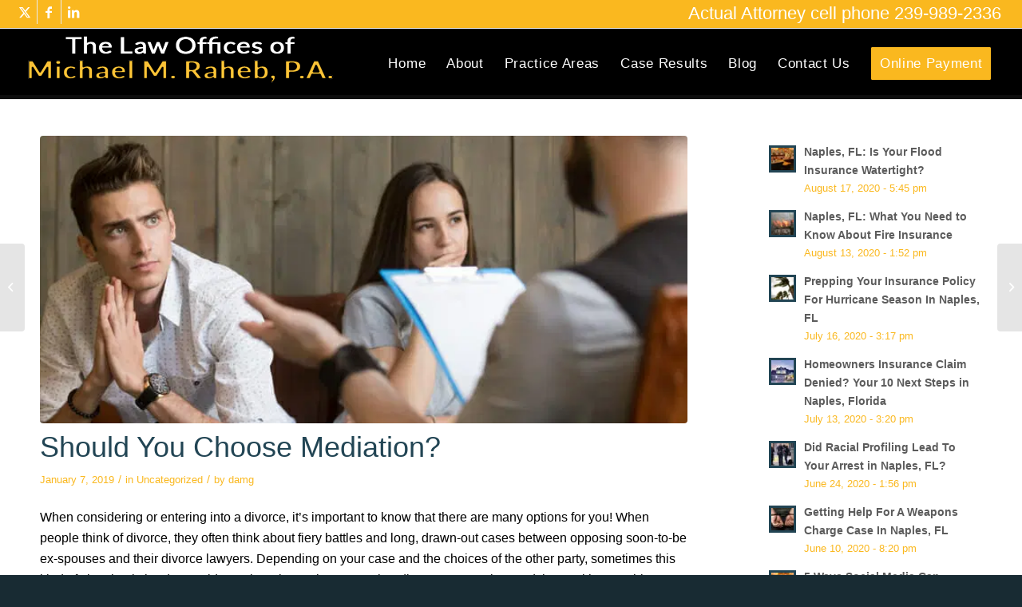

--- FILE ---
content_type: text/html; charset=UTF-8
request_url: https://www.michaelraheb.com/should-you-choose-mediation/
body_size: 48662
content:
<!DOCTYPE html>
<html dir="ltr" lang="en-US" prefix="og: https://ogp.me/ns#" class="html_stretched responsive av-preloader-disabled  html_header_top html_logo_left html_main_nav_header html_menu_right html_slim html_header_sticky html_header_shrinking html_header_topbar_active html_mobile_menu_phone html_header_searchicon_disabled html_content_align_center html_header_unstick_top_disabled html_header_stretch html_av-overlay-side html_av-overlay-side-classic html_av-submenu-noclone html_entry_id_1106 av-cookies-no-cookie-consent av-no-preview av-default-lightbox html_text_menu_active av-mobile-menu-switch-default">
<head>
<meta charset="UTF-8" />
<meta name="robots" content="index, follow" />


<!-- mobile setting -->
<meta name="viewport" content="width=device-width, initial-scale=1">

<!-- Scripts/CSS and wp_head hook -->
<title>Should You Choose Mediation? | Michael M. Raheb</title>
<style>.flying-press-lazy-bg{background-image:none!important;}</style>
<link rel='preload' href='https://ee22qybxz9o.exactdn.com/wp-content/uploads/2021/04/logo-michael.png?strip=all&amp;lossy=1&amp;quality=80&amp;ssl=1' as='image' imagesrcset='https://ee22qybxz9o.exactdn.com/wp-content/uploads/2021/04/logo-michael.png?strip=all&amp;lossy=1&amp;quality=80&amp;ssl=1 400w, https://ee22qybxz9o.exactdn.com/wp-content/uploads/2021/04/logo-michael-300x59.png?strip=all&amp;lossy=1&amp;quality=80&amp;ssl=1 300w, https://ee22qybxz9o.exactdn.com/wp-content/uploads/2021/04/logo-michael.png?strip=all&amp;lossy=1&amp;quality=80&amp;w=80&amp;ssl=1 80w, https://ee22qybxz9o.exactdn.com/wp-content/uploads/2021/04/logo-michael.png?strip=all&amp;lossy=1&amp;quality=80&amp;w=160&amp;ssl=1 160w, https://ee22qybxz9o.exactdn.com/wp-content/uploads/2021/04/logo-michael.png?strip=all&amp;lossy=1&amp;quality=80&amp;w=240&amp;ssl=1 240w' imagesizes='(max-width: 400px) 100vw, 400px'/>
<link rel='preload' href='https://ee22qybxz9o.exactdn.com/wp-content/uploads/2021/04/iStock-914989978-724x321.jpg?strip=all&amp;lossy=1&amp;quality=80&amp;ssl=1' as='image' imagesrcset='https://ee22qybxz9o.exactdn.com/wp-content/uploads/2021/04/iStock-914989978-724x321.jpg?strip=all&amp;lossy=1&amp;quality=80&amp;ssl=1 724w, https://ee22qybxz9o.exactdn.com/wp-content/uploads/2021/04/iStock-914989978.jpg?strip=all&amp;lossy=1&amp;quality=80&amp;zoom=0.2&amp;resize=724%2C321&amp;ssl=1 144w, https://ee22qybxz9o.exactdn.com/wp-content/uploads/2021/04/iStock-914989978.jpg?strip=all&amp;lossy=1&amp;quality=80&amp;zoom=0.4&amp;resize=724%2C321&amp;ssl=1 289w, https://ee22qybxz9o.exactdn.com/wp-content/uploads/2021/04/iStock-914989978.jpg?strip=all&amp;lossy=1&amp;quality=80&amp;zoom=0.6&amp;resize=724%2C321&amp;ssl=1 434w, https://ee22qybxz9o.exactdn.com/wp-content/uploads/2021/04/iStock-914989978.jpg?strip=all&amp;lossy=1&amp;quality=80&amp;zoom=0.8&amp;resize=724%2C321&amp;ssl=1 579w' imagesizes='(max-width: 724px) 100vw, 724px'/>
<link rel='preload' href='https://ee22qybxz9o.exactdn.com/wp-content/uploads/2021/04/iStock-126236054-2-36x36.jpg?strip=all&amp;lossy=1&amp;quality=80&amp;ssl=1' as='image' imagesrcset='https://ee22qybxz9o.exactdn.com/wp-content/uploads/2021/04/iStock-126236054-2-36x36.jpg?strip=all&amp;lossy=1&amp;quality=80&amp;ssl=1 36w, https://ee22qybxz9o.exactdn.com/wp-content/uploads/2021/04/iStock-126236054-2-80x80.jpg?strip=all&amp;lossy=1&amp;quality=80&amp;ssl=1 80w, https://ee22qybxz9o.exactdn.com/wp-content/uploads/2021/04/iStock-126236054-2-180x180.jpg?strip=all&amp;lossy=1&amp;quality=80&amp;ssl=1 180w' imagesizes='auto, (max-width: 36px) 100vw, 36px'/>
<link rel='preload' href='https://ee22qybxz9o.exactdn.com/wp-content/uploads/2021/04/iStock-653188444-36x36.jpg?strip=all&amp;lossy=1&amp;quality=80&amp;ssl=1' as='image' imagesrcset='https://ee22qybxz9o.exactdn.com/wp-content/uploads/2021/04/iStock-653188444-36x36.jpg?strip=all&amp;lossy=1&amp;quality=80&amp;ssl=1 36w, https://ee22qybxz9o.exactdn.com/wp-content/uploads/2021/04/iStock-653188444-80x80.jpg?strip=all&amp;lossy=1&amp;quality=80&amp;ssl=1 80w, https://ee22qybxz9o.exactdn.com/wp-content/uploads/2021/04/iStock-653188444-180x180.jpg?strip=all&amp;lossy=1&amp;quality=80&amp;ssl=1 180w' imagesizes='auto, (max-width: 36px) 100vw, 36px'/>
<link rel='preload' href='https://ee22qybxz9o.exactdn.com/wp-content/uploads/2021/04/iStock-496976306-36x36.jpg?strip=all&amp;lossy=1&amp;quality=80&amp;ssl=1' as='image' imagesrcset='https://ee22qybxz9o.exactdn.com/wp-content/uploads/2021/04/iStock-496976306-36x36.jpg?strip=all&amp;lossy=1&amp;quality=80&amp;ssl=1 36w, https://ee22qybxz9o.exactdn.com/wp-content/uploads/2021/04/iStock-496976306-80x80.jpg?strip=all&amp;lossy=1&amp;quality=80&amp;ssl=1 80w, https://ee22qybxz9o.exactdn.com/wp-content/uploads/2021/04/iStock-496976306-180x180.jpg?strip=all&amp;lossy=1&amp;quality=80&amp;ssl=1 180w' imagesizes='auto, (max-width: 36px) 100vw, 36px'/>
<link rel='preload' href='https://ee22qybxz9o.exactdn.com/wp-content/uploads/2021/04/architecture-1836070_1920-36x36.jpg?strip=all&amp;lossy=1&amp;quality=80&amp;ssl=1' as='image' imagesrcset='https://ee22qybxz9o.exactdn.com/wp-content/uploads/2021/04/architecture-1836070_1920-36x36.jpg?strip=all&amp;lossy=1&amp;quality=80&amp;ssl=1 36w, https://ee22qybxz9o.exactdn.com/wp-content/uploads/2021/04/architecture-1836070_1920-80x80.jpg?strip=all&amp;lossy=1&amp;quality=80&amp;ssl=1 80w, https://ee22qybxz9o.exactdn.com/wp-content/uploads/2021/04/architecture-1836070_1920-180x180.jpg?strip=all&amp;lossy=1&amp;quality=80&amp;ssl=1 180w' imagesizes='auto, (max-width: 36px) 100vw, 36px'/>
<link rel='preload' href='https://ee22qybxz9o.exactdn.com/wp-content/uploads/2021/04/iStock-509849326-36x36.jpg?strip=all&amp;lossy=1&amp;quality=80&amp;ssl=1' as='image' imagesrcset='https://ee22qybxz9o.exactdn.com/wp-content/uploads/2021/04/iStock-509849326-36x36.jpg?strip=all&amp;lossy=1&amp;quality=80&amp;ssl=1 36w, https://ee22qybxz9o.exactdn.com/wp-content/uploads/2021/04/iStock-509849326-80x80.jpg?strip=all&amp;lossy=1&amp;quality=80&amp;ssl=1 80w, https://ee22qybxz9o.exactdn.com/wp-content/uploads/2021/04/iStock-509849326-180x180.jpg?strip=all&amp;lossy=1&amp;quality=80&amp;ssl=1 180w' imagesizes='auto, (max-width: 36px) 100vw, 36px'/>
<link rel='preload' href='https://ee22qybxz9o.exactdn.com/wp-content/uploads/2021/04/iStock-176797118-36x36.jpg?strip=all&amp;lossy=1&amp;quality=80&amp;ssl=1' as='image' imagesrcset='https://ee22qybxz9o.exactdn.com/wp-content/uploads/2021/04/iStock-176797118-36x36.jpg?strip=all&amp;lossy=1&amp;quality=80&amp;ssl=1 36w, https://ee22qybxz9o.exactdn.com/wp-content/uploads/2021/04/iStock-176797118-80x80.jpg?strip=all&amp;lossy=1&amp;quality=80&amp;ssl=1 80w, https://ee22qybxz9o.exactdn.com/wp-content/uploads/2021/04/iStock-176797118-180x180.jpg?strip=all&amp;lossy=1&amp;quality=80&amp;ssl=1 180w' imagesizes='auto, (max-width: 36px) 100vw, 36px'/>
<link rel='preload' href='https://ee22qybxz9o.exactdn.com/wp-content/uploads/2021/04/iStock-126236054-36x36.jpg?strip=all&amp;lossy=1&amp;quality=80&amp;ssl=1' as='image' imagesrcset='https://ee22qybxz9o.exactdn.com/wp-content/uploads/2021/04/iStock-126236054-36x36.jpg?strip=all&amp;lossy=1&amp;quality=80&amp;ssl=1 36w, https://ee22qybxz9o.exactdn.com/wp-content/uploads/2021/04/iStock-126236054-80x80.jpg?strip=all&amp;lossy=1&amp;quality=80&amp;ssl=1 80w, https://ee22qybxz9o.exactdn.com/wp-content/uploads/2021/04/iStock-126236054-180x180.jpg?strip=all&amp;lossy=1&amp;quality=80&amp;ssl=1 180w' imagesizes='auto, (max-width: 36px) 100vw, 36px'/>
<link rel='preload' href='https://ee22qybxz9o.exactdn.com/wp-content/uploads/2021/04/iStock-451264349-36x36.jpg?strip=all&amp;lossy=1&amp;quality=80&amp;ssl=1' as='image' imagesrcset='https://ee22qybxz9o.exactdn.com/wp-content/uploads/2021/04/iStock-451264349-36x36.jpg?strip=all&amp;lossy=1&amp;quality=80&amp;ssl=1 36w, https://ee22qybxz9o.exactdn.com/wp-content/uploads/2021/04/iStock-451264349-80x80.jpg?strip=all&amp;lossy=1&amp;quality=80&amp;ssl=1 80w, https://ee22qybxz9o.exactdn.com/wp-content/uploads/2021/04/iStock-451264349-180x180.jpg?strip=all&amp;lossy=1&amp;quality=80&amp;ssl=1 180w' imagesizes='auto, (max-width: 36px) 100vw, 36px'/>
<link rel='preload' href='https://ee22qybxz9o.exactdn.com/wp-content/uploads/2021/04/iStock-938919394-36x36.jpg?strip=all&amp;lossy=1&amp;quality=80&amp;ssl=1' as='image' imagesrcset='https://ee22qybxz9o.exactdn.com/wp-content/uploads/2021/04/iStock-938919394-36x36.jpg?strip=all&amp;lossy=1&amp;quality=80&amp;ssl=1 36w, https://ee22qybxz9o.exactdn.com/wp-content/uploads/2021/04/iStock-938919394-80x80.jpg?strip=all&amp;lossy=1&amp;quality=80&amp;ssl=1 80w, https://ee22qybxz9o.exactdn.com/wp-content/uploads/2021/04/iStock-938919394-180x180.jpg?strip=all&amp;lossy=1&amp;quality=80&amp;ssl=1 180w' imagesizes='auto, (max-width: 36px) 100vw, 36px'/>
<link rel='preload' href='https://ee22qybxz9o.exactdn.com/wp-content/uploads/2021/04/iStock-453617915-36x36.jpg?strip=all&amp;lossy=1&amp;quality=80&amp;ssl=1' as='image' imagesrcset='https://ee22qybxz9o.exactdn.com/wp-content/uploads/2021/04/iStock-453617915-36x36.jpg?strip=all&amp;lossy=1&amp;quality=80&amp;ssl=1 36w, https://ee22qybxz9o.exactdn.com/wp-content/uploads/2021/04/iStock-453617915-80x80.jpg?strip=all&amp;lossy=1&amp;quality=80&amp;ssl=1 80w, https://ee22qybxz9o.exactdn.com/wp-content/uploads/2021/04/iStock-453617915-180x180.jpg?strip=all&amp;lossy=1&amp;quality=80&amp;ssl=1 180w' imagesizes='auto, (max-width: 36px) 100vw, 36px'/>
<link rel='preload' href='https://ee22qybxz9o.exactdn.com/wp-content/uploads/2021/04/iStock-1028900476-80x80.jpg?strip=all&amp;lossy=1&amp;quality=80&amp;ssl=1' as='image' imagesrcset='https://ee22qybxz9o.exactdn.com/wp-content/uploads/2021/04/iStock-1028900476-80x80.jpg?strip=all&amp;lossy=1&amp;quality=80&amp;ssl=1 80w, https://ee22qybxz9o.exactdn.com/wp-content/uploads/2021/04/iStock-1028900476-36x36.jpg?strip=all&amp;lossy=1&amp;quality=80&amp;ssl=1 36w, https://ee22qybxz9o.exactdn.com/wp-content/uploads/2021/04/iStock-1028900476-180x180.jpg?strip=all&amp;lossy=1&amp;quality=80&amp;ssl=1 180w, https://ee22qybxz9o.exactdn.com/wp-content/uploads/2021/04/iStock-1028900476.jpg?strip=all&amp;lossy=1&amp;quality=80&amp;zoom=3&amp;resize=80%2C80&amp;ssl=1 240w' imagesizes='auto, (max-width: 80px) 100vw, 80px'/>
<link rel='preload' href='https://ee22qybxz9o.exactdn.com/wp-content/uploads/2021/04/iStock-875081952-80x80.jpg?strip=all&amp;lossy=1&amp;quality=80&amp;ssl=1' as='image' imagesrcset='https://ee22qybxz9o.exactdn.com/wp-content/uploads/2021/04/iStock-875081952-80x80.jpg?strip=all&amp;lossy=1&amp;quality=80&amp;ssl=1 80w, https://ee22qybxz9o.exactdn.com/wp-content/uploads/2021/04/iStock-875081952-36x36.jpg?strip=all&amp;lossy=1&amp;quality=80&amp;ssl=1 36w, https://ee22qybxz9o.exactdn.com/wp-content/uploads/2021/04/iStock-875081952-180x180.jpg?strip=all&amp;lossy=1&amp;quality=80&amp;ssl=1 180w, https://ee22qybxz9o.exactdn.com/wp-content/uploads/2021/04/iStock-875081952.jpg?strip=all&amp;lossy=1&amp;quality=80&amp;zoom=3&amp;resize=80%2C80&amp;ssl=1 240w' imagesizes='auto, (max-width: 80px) 100vw, 80px'/>
<link rel='preload' href='https://ee22qybxz9o.exactdn.com/wp-content/themes/damgv4/config-templatebuilder/avia-template-builder/assets/fonts/entypo-fontello.woff2' as='font' type='font/woff2' fetchpriority='high' crossorigin='anonymous'><link rel='preload' href='https://ee22qybxz9o.exactdn.com/wp-content/themes/damgv4/config-templatebuilder/avia-template-builder/assets/fonts/entypo-fontello.woff' as='font' type='font/woff' fetchpriority='high' crossorigin='anonymous'>
<style id="flying-press-css">.captcha-image{text-align:center;border:1px solid;padding:10px;display:inline-block}.cf7ic_instructions{display:block}.captcha-image .cf7ic_instructions span{font-weight:700}span.captcha-image>label{position:relative;width:auto!important;display:inline-block!important}.captcha-image svg{box-sizing:border-box;width:35px;height:35px;padding:5px}.captcha-image label>input+svg{cursor:pointer;border:2px solid #fff0;position:relative;overflow:hidden}.captcha-image label:nth-child(2),.captcha-image label:nth-child(3){margin-right:5px}.captcha-image label>input:checked+svg,.captcha-image label>input:focus+svg{border:2px solid red}.kc_captcha{display:inherit}.captcha-image label>input{opacity:0!important;border:none!important;width:0!important;min-width:0!important;height:0!important;min-height:0!important;margin:0!important;padding:0!important;position:absolute!important}.captcha-image label>input+*{cursor:pointer;border:2px #fff0;padding:7px;position:static}.captcha-image label>input:checked+*,.captcha-image label>input:focus+*{border-style:solid;border-width:2px;padding:7px}@-webkit-keyframes cf7ic-load{0%,80%,to{box-shadow:0 2.5em 0 -1.3em}40%{box-shadow:0 2.5em}}@keyframes cf7ic-load{0%,80%,to{box-shadow:0 2.5em 0 -1.3em}40%{box-shadow:0 2.5em}}.wpcf7 .screen-reader-response{clip:rect(1px,1px,1px,1px);clip-path:inset(50%);border:0;width:1px;height:1px;margin:-1px;padding:0;position:absolute;overflow:hidden;word-wrap:normal!important}.wpcf7 .hidden-fields-container{display:none}.wpcf7 form .wpcf7-response-output{border:2px solid #00a0d2;margin:2em .5em 1em;padding:.2em 1em}.wpcf7 form.init .wpcf7-response-output,.wpcf7 form.resetting .wpcf7-response-output,.wpcf7 form.submitting .wpcf7-response-output{display:none}.wpcf7-form-control-wrap{position:relative}@keyframes spin{}@keyframes blink{50%{opacity:1}}.wpcf7 input[type=file]{cursor:pointer}.wpcf7 input[type=file]:disabled{cursor:default}.wpcf7 .wpcf7-submit:disabled{cursor:not-allowed}.wpcf7 input[type=url],.wpcf7 input[type=email],.wpcf7 input[type=tel]{direction:ltr}:root{--wp-admin-theme-color:#3858e9;--wp-admin-theme-color--rgb:56,88,233;--wp-admin-theme-color-darker-10:#2145e6;--wp-admin-theme-color-darker-10--rgb:33,69,230;--wp-admin-theme-color-darker-20:#183ad6;--wp-admin-theme-color-darker-20--rgb:24,58,214;--wp-admin-border-width-focus:2px}@media (resolution>=192dpi){:root{--wp-admin-border-width-focus:1.5px}}@keyframes components-animate__appear-animation{0%{transform:translateY(-2em)scaleY(0)scaleX(0)}}@keyframes components-animate__slide-in-animation{}@keyframes components-animate__loading{0%{opacity:.5}50%{opacity:1}}@keyframes components-button__busy-animation{0%{background-position:200px 0}}[role=region]{position:relative}@keyframes __wp-base-styles-fade-in{0%{opacity:0}}@keyframes __wp-base-styles-fade-out{0%{opacity:1}}@keyframes components-modal__appear-animation{0%{opacity:0;transform:scale(.9)}}@keyframes components-modal__disappear-animation{0%{opacity:1;transform:scale(1)}}@keyframes components-resizable-box__top-bottom-animation{0%{opacity:0;transform:scaleX(0)}}@keyframes components-resizable-box__left-right-animation{0%{opacity:0;transform:scaleY(0)}}@keyframes components-button__appear-animation{0%{transform:scaleY(0)}}.footer-social{margin:0;padding:0;list-style:none}.footer-social li{float:left;list-style:none}.footer-social li img{width:42px;height:42px}.mobile-click-to-call{z-index:99;transition:all .2s;display:none;position:fixed;bottom:20px;left:10px}@media (width<=767px){.mobile-click-to-call{display:block!important}}.mobile-click-to-call a{background-color:red;border-radius:50%;width:50px;height:50px;text-decoration:none;display:flex;position:relative}.mobile-click-to-call a:hover{background-color:#f33}.mobile-click-to-call svg{border:none;width:60%;position:absolute;top:50%;left:50%;transform:translate(-50%,-50%)}html{min-width:910px}html.responsive{min-width:0}.container{clear:both;width:100%;margin:0 auto;padding:0 50px;position:relative}.inner-container{width:100%;height:100%;position:relative}.container_wrap{clear:both;border-top-style:solid;border-top-width:1px;position:relative}.unit,.units{float:left;z-index:1;min-height:1px;margin-left:50px;display:inline;position:relative}#wrap_all{z-index:2;width:100%;position:static;overflow:hidden}body .unit.alpha,body .units.alpha,body div .first{clear:left;margin-left:0}body .unit.alpha,body .units.alpha,.container .av-content-full.units{width:100%}.container{max-width:1010px}@media only screen and (width>=768px) and (width<=989px){.responsive #top{overflow-x:hidden}.responsive .container{max-width:782px}}@media only screen and (width<=989px){.responsive #top #wrap_all .av-flex-cells .no_margin{overflow:hidden;height:auto!important}}@media only screen and (width<=767px){.responsive #top{overflow-x:hidden}.responsive #top #wrap_all .container{float:none;width:85%;max-width:85%;margin:0 auto;padding-left:0;padding-right:0}.responsive .units,.responsive .unit{margin:0}.responsive #top .container .av-content-small,.responsive #top #wrap_all .flex_column,.responsive #top #wrap_all .av-flex-cells .no_margin{width:100%;margin:0 0 20px}.responsive #top #wrap_all .av-flex-cells .no_margin{margin:0;display:block;overflow:hidden;height:auto!important;padding-left:8%!important;padding-right:8%!important}.responsive #top #wrap_all .av-flex-cells .no_margin .flex_cell_inner{width:100%;max-width:100%;margin:0 auto}.responsive #top #wrap_all .av-flex-cells .no_margin.av-zero-padding{padding-left:0%!important;padding-right:0%!important}.responsive #top #wrap_all .flex_column:empty{margin:0}.responsive #top #wrap_all .av-layout-grid-container .av_one_full{margin-bottom:0}}.container:after{content:" ";clear:both;visibility:hidden;height:0;display:block}.clearfix:before,.clearfix:after,.flex_column:before,.flex_column:after,.widget:before,.widget:after{content:" ";visibility:hidden;width:0;height:0;display:block;overflow:hidden}.flex_column:after,.clearfix:after{clear:both}.row,.clearfix{zoom:1}body div .first,body div .no_margin{margin-left:0}div .flex_column{z-index:1;float:left;width:100%;min-height:1px;position:relative}div .av_one_third{width:29.3333%;margin-left:6%}div .av_one_half{width:47%;margin-left:6%}#top div .no_margin{margin-top:0;margin-left:0}#top .no_margin.av_one_third{width:33.3%}#top .no_margin.av_one_half{width:50%}html,body,div,span,applet,object,iframe,h1,h2,h3,h4,h5,h6,p,blockquote,pre,a,abbr,acronym,address,big,cite,code,del,dfn,em,img,ins,kbd,q,s,samp,small,strike,strong,sub,sup,tt,var,b,u,i,center,dl,dt,dd,ol,ul,li,fieldset,form,label,legend,table,caption,tbody,tfoot,thead,tr,th,td,article,aside,canvas,details,embed,figure,figcaption,footer,header,hgroup,menu,nav,output,ruby,section,summary,time,mark,audio,video{font-size:100%;font:inherit;vertical-align:baseline;border:0;margin:0;padding:0}article,aside,details,figcaption,figure,footer,header,hgroup,menu,nav,section{display:block}body{line-height:1em}ol,ul{list-style:none}*{box-sizing:border-box}html.responsive,.responsive body{overflow-x:hidden}body{color:#444;-webkit-text-size-adjust:100%;font:13px/1.65em HelveticaNeue,Helvetica Neue,Helvetica,Arial,sans-serif}h1,h2,h3,h4,h5,h6{font-weight:600}#top h1 a,#top h2 a,#top h3 a,#top h4 a,#top h5 a,#top h6 a{font-weight:inherit;color:inherit;text-decoration:none}#top h1 strong,#top h2 strong,#top h3 strong,#top h4 strong,#top h5 strong,#top h6 strong{color:inherit}h1{margin-bottom:14px;font-size:34px;line-height:1.1em}h2{margin-bottom:10px;font-size:28px;line-height:1.1em}h3{margin-bottom:8px;font-size:20px;line-height:1.1em}h4{margin-bottom:4px;font-size:18px;line-height:1.1em}h5{font-size:16px;line-height:1.1em}.flex_column h1 a:hover,.flex_column h2 a:hover,.flex_column h3 a:hover,.flex_column h4 a:hover,.flex_column h5 a:hover,.flex_column h6 a:hover{text-decoration:underline}p+h1,p+h2,p+h3,p+h4,p+h5,p+h6{margin-top:1.5em}p{margin:.85em 0}p img{margin:0}strong,b{font-weight:700}a{max-width:100%;max-width:none\9 ;outline:0;text-decoration:none}#top a:where(:not(.wp-element-button)){text-decoration:none}a:hover,a:focus,a:visited{outline:0;text-decoration:underline}p a,p a:visited{line-height:inherit}#top .avia_hidden_link_text{display:none}ul,ol{margin-bottom:20px}ul{margin-left:7px;list-style:none}ul.disc,.entry-content-wrapper ul{list-style:outside}ul ul,ul ol,ol ol,ol ul{margin:4px 0 5px 30px}ul ul li,ul ol li,ol ol li,ol ul li{margin-bottom:6px}.entry-content-wrapper li{margin-left:1em;padding:3px 0}.entry-content-wrapper div li{text-indent:0}img,a img{border:none;max-width:100%;height:auto;margin:0;padding:0;display:inline-block}input[type=submit],#submit,.button{cursor:pointer;-webkit-appearance:none;border:none;border-radius:0;padding:9px 22px}[data-av_icon]:before{-webkit-font-smoothing:antialiased;-moz-osx-font-smoothing:grayscale;content:attr(data-av_icon);speak:never;font-weight:400}#top form,#top fieldset{margin-bottom:20px}#top .input-text,#top input[type=text],#top input[type=input],#top input[type=password],#top input[type=email],#top input[type=number],#top input[type=url],#top input[type=tel],#top input[type=search],#top textarea,#top select{-webkit-appearance:none;color:#777;background:#fff;border:1px solid #e1e1e1;border-radius:0;outline:none;width:100%;margin:0 0 20px;padding:8px 6px;font:1em HelveticaNeue,Helvetica Neue,Helvetica,Arial,sans-serif;display:block}#top input[type=text]:focus,#top input[type=password]:focus,#top input[type=email]:focus,#top input[type=number]:focus,#top input[type=url]:focus,#top input[type=tel]:focus,#top input[type=search]:focus,#top textarea:focus{color:#555;box-shadow:0 0 2px #0003}#top textarea{min-height:60px;line-height:1.5em}#top label{font-size:.92em;font-weight:700}#top input[type=checkbox]{display:inline}#top label span,#top legend span{color:#444;font-size:13px;font-weight:400}#top textarea{width:100%}.hidden{visibility:hidden;position:absolute;top:0}body .aligncenter,.entry-content-wrapper a:hover .aligncenter{clear:both;margin:10px auto;padding:10px 0;display:block;position:relative}@media print{p,a,strong{color:#000!important}a{text-decoration:underline}.entry-content a:after{content:" [" attr(href)"] "}.container{width:100%}#top{overflow-x:hidden}.container{width:100%;margin:0 auto}.units,.unit{margin:0}.container .one.unit,.container .one.units,.container .two.units,.container .three.units,.container .four.units,.container .five.units,.container .six.units,.container .seven.units,.container .eight.units,.container .nine.units,.container .ten.units,.container .eleven.units,.container .twelve.units,#top .flex_column{width:100%;margin:0 0 20px}#top .flex_column.av_one_half{width:48%}#top .flex_column.av_one_half.first{padding-right:2%}.fixed_header #header,.html_header_top.html_header_sticky #header{position:relative;top:0}#header_main{border-bottom:0}nav,#footer,#scroll-top-link,#av-cookie-consent-badge,.image-overlay,#top #main .sidebar,#commentform,.comment_container .miniheading,.comment_container .minitext,#top .avia-post-nav{display:none}.content{border:0}.avia_transform .avia-icon-list .iconlist_icon{opacity:1;transform:scale(1)}}#header{z-index:501;background:#fff0;width:100%;position:relative}#header_main .container,.main_menu ul:first-child>li a{height:88px;line-height:88px}.html_header_top.html_header_sticky #main{padding-top:88px}.html_header_top.html_header_sticky #header{position:fixed}.html_header_top #top .av_header_stretch .container{width:96%;max-width:100%;padding:0}.html_header_top.html_header_topbar_active.html_header_sticky #top #main{padding-top:119px}.av_icon_active_left .social_bookmarks{float:left}.av_phone_active_right .phone-info{float:right}.phone-info{float:left;padding:5px 0;font-size:11px;font-weight:700;line-height:20px}.phone-info div{line-height:1em;display:inline-block}#top nav .social_bookmarks{clear:none;float:left;margin-top:-16px;position:relative;top:50%;right:0;overflow:hidden}#header_meta{z-index:10;border-top:none;border-bottom-style:solid;border-bottom-width:1px;min-height:30px;margin-bottom:-1px}#header_meta .container{min-height:30px}#header_main{z-index:1;border-bottom-style:solid;border-bottom-width:1px}.header_bg{opacity:.95;z-index:0;-webkit-perspective:1000px;-webkit-backface-visibility:hidden;width:100%;height:100%;transition:all .4s ease-in-out;position:absolute;top:0;left:0}.html_header_searchicon_disabled #top .av_header_border_disabled.av_bottom_nav_disabled .main_menu .menu>li:last-child>a .avia-menu-fx{box-sizing:content-box;padding-right:13px}.av-hamburger{cursor:pointer;font:inherit;color:inherit;text-transform:none;background-color:#fff0;border:0;margin:0;padding:0;display:inline-block;overflow:visible}.av-hamburger-box{width:35px;height:24px;display:inline-block;position:relative}.av-hamburger-inner{margin-top:-2px;display:block;top:50%}.av-hamburger-inner,.av-hamburger-inner:before,.av-hamburger-inner:after{background-color:#000;border-radius:3px;width:40px;height:3px;transition:transform .15s;position:absolute}.av-hamburger-inner:before,.av-hamburger-inner:after{content:"";display:block}.av-hamburger-inner:before{top:-10px}.av-hamburger-inner:after{bottom:-10px}.av-hamburger--spin .av-hamburger-inner{transition-duration:.3s;transition-timing-function:cubic-bezier(.55,.055,.675,.19)}.av-hamburger--spin .av-hamburger-inner:before{transition:top .1s ease-in .34s,opacity .1s ease-in,background-color .15s}.av-hamburger--spin .av-hamburger-inner:after{transition:bottom .1s ease-in .34s,transform .3s cubic-bezier(.55,.055,.675,.19),background-color .15s}.av-burger-menu-main{cursor:pointer;transition:padding .3s ease-out;display:none}.av-burger-menu-main a{padding-left:10px}.av-hamburger strong{display:none}.av-hamburger-box{height:8px}.av-hamburger-inner,.av-hamburger-inner:before,.av-hamburger-inner:after{width:100%}div .logo{float:left;z-index:1;position:absolute;left:0}.logo,.logo a{height:100%;display:block;position:relative;overflow:hidden}.logo img,.logo svg{image-rendering:auto;z-index:2;width:auto;height:auto;max-height:100%;height:100%\9 ;height:auto\9 ;padding:0;transition:opacity .4s ease-in-out;display:block;position:relative}.logo svg,.logo.avia-img-svg-logo>a>img,.logo .alternate.avia-img-svg-logo{height:100%}.main_menu{clear:none;z-index:100;height:100%;margin:0;line-height:30px;position:absolute;right:0}.av-main-nav-wrap{float:left;z-index:3;position:relative}.av-main-nav-wrap ul{margin:0;padding:0}.av-main-nav{z-index:110;position:relative}.av-main-nav ul{z-index:2;width:208px;margin-top:-1px;margin-left:0;padding:0;display:none;position:absolute;top:100%;left:0;box-shadow:0 8px 15px #0000001a}.av-main-nav ul li{width:100%;margin:0;padding:0}.av-main-nav ul li a{border-left-style:solid;border-left-width:1px;border-right-style:solid;border-right-width:1px}.av-main-nav ul li:last-child>a{border-bottom-style:solid;border-bottom-width:1px}.av-main-nav li{float:left;z-index:20;position:relative}.av-main-nav li:hover{z-index:100}.av-main-nav>li>ul{border-top-style:solid;border-top-width:2px}.av-main-nav>li{line-height:30px}.av-main-nav li a{max-width:none}.av-main-nav>li>a{padding:0 13px;font-size:13px;font-weight:600;text-decoration:none;transition:background-color .4s ease-in-out,color .4s ease-in-out,border-color .4s ease-in-out;display:block}.av-main-nav>li>a,div #menu-item-shop.cart_dropdown{transition:background-color .4s ease-in-out,color .4s ease-in-out,border-color .4s ease-in-out}#top .av-main-nav ul a{float:left;text-align:left;width:100%;max-width:none;height:auto;min-height:23px;padding:8px 15px;font-family:inherit;font-size:12px;line-height:23px;text-decoration:none}#top .av-main-nav ul ul{border-top-style:solid;border-top-width:1px;margin:0;padding-top:0;top:0;left:-207px}.av-main-nav li:hover ul ul{display:none}#top .av-main-nav li:hover>ul{display:block}.avia-menu-fx{z-index:10;opacity:0;visibility:hidden;width:100%;height:2px;position:absolute;bottom:-1px;left:0}.av-main-nav li:hover .avia-menu-fx,.current-menu-item>a>.avia-menu-fx,.av-main-nav li:hover .current_page_item>a>.avia-menu-fx{opacity:1;visibility:visible}.avia-menu-fx .avia-arrow-wrap{visibility:hidden;width:10px;height:10px;margin-left:-5px;display:none;position:absolute;top:-10px;left:50%;overflow:hidden}.avia-menu-fx .avia-arrow-wrap .avia-arrow{top:10px}.html_main_nav_header.html_logo_left #top .main_menu .menu>li:last-child>a,.html_bottom_nav_header #top #menu-item-search>a{padding-right:0}.main_menu .avia-bullet{display:none}.avia-bullet{border-left:3px solid green;width:0;height:0;margin-top:-3px;display:block;position:absolute;top:51%;left:-3px;border-top:3px solid #0000!important;border-bottom:3px solid #0000!important}#top #wrap_all #header .av-menu-button>a{background:#fff0}#top #wrap_all .av_header_border_disabled .av-menu-button>a{border:none}.av-menu-button+.av-menu-button{margin-left:-10px}.av-menu-button+.av-menu-button>a{padding-left:0}#top .av-menu-button>a .avia-menu-text{border:2px solid;border-radius:2px;padding:9px}.av-menu-button>a .avia-menu-fx{display:none}.av-menu-button-colored>a .avia-menu-text{padding:11px 10px 10px}.av-menu-button-colored>a:hover .avia-menu-text{opacity:.9}#top #header .av-menu-button>a .avia-menu-text{text-align:center;white-space:nowrap}#top .menu-item-search-dropdown>a,#searchform #searchsubmit,.av_ajax_search_image,.iconfont{font-size:17px}.avia-arrow{width:10px;height:10px;visibility:hidden\9 ;border-style:solid;border-width:1px;margin-left:-5px;position:absolute;top:-6px;left:50%;transform:rotate(45deg)}#top .social_bookmarks{z-index:150;-webkit-backface-visibility:hidden;height:30px;margin:0 0 0 -9px}#top .social_bookmarks li{float:left;border-right-style:solid;border-right-width:1px;width:30px;height:100%;padding:0;transition:all .2s ease-in-out;display:block}#top #header .social_bookmarks li:last-child{border-right-style:none;border-right-width:0}#top .social_bookmarks li a{float:left;z-index:2;text-align:center;outline:none;width:30px;height:100%;min-height:30px;margin:0;padding:0;line-height:30px;display:block;position:relative;overflow:visible}#top #wrap_all .social_bookmarks,#top #wrap_all .social_bookmarks a,#top #wrap_all .social_bookmarks li{background:#fff0}#top #wrap_all .social_bookmarks li a:hover{text-decoration:none}#top #wrap_all .av-social-link-facebook:hover a,#top #wrap_all .av-social-link-facebook a:focus{color:#fff;background-color:#37589b}#top #wrap_all .av-social-link-twitter:hover a,#top #wrap_all .av-social-link-twitter a:focus,#top #wrap_all .av-social-link-square-x-twitter:hover a,#top #wrap_all .av-social-link-square-x-twitter a:focus{color:#000;background-color:#fff}#top #wrap_all .av-social-link-whatsapp:hover a,#top #wrap_all .av-social-link-whatsapp a:focus{color:#fff;background-color:#00e676}#top #wrap_all .av-social-link-mail:hover a,#top #wrap_all .av-social-link-mail a:focus{color:#fff;background-color:#9fae37}#top #wrap_all .av-social-link-linkedin:hover a,#top #wrap_all .av-social-link-linkedin a:focus{color:#fff;background-color:#419cca}#top #wrap_all .av-social-link-tumblr:hover a,#top #wrap_all .av-social-link-tumblr a:focus{color:#fff;background-color:#345574}#top #wrap_all .av-social-link-pinterest:hover a,#top #wrap_all .av-social-link-pinterest a:focus{color:#fff;background-color:#cb2027}#top #wrap_all .av-social-link-vk:hover a,#top #wrap_all .av-social-link-vk a:focus{color:#fff;background-color:#597ba5}#top #wrap_all .av-social-link-reddit:hover a,#top #wrap_all .av-social-link-reddit a:focus{color:#fff;background-color:#ff4500}#top .av-logo-container .social_bookmarks li{border:none}#top .av-logo-container .social_bookmarks li a{border-radius:100px}.content,.sidebar{box-sizing:content-box;z-index:1;min-height:1px;padding-top:50px;padding-bottom:50px}.content:hover,.sidebar:hover{z-index:1}#top #main .sidebar{float:none;clear:none;border-left-style:solid;border-left-width:1px;width:auto;margin-left:0;display:block;overflow:hidden}.inner_sidebar{margin-left:50px}.content{border-right-style:solid;border-right-width:1px;margin-right:-1px}.content .entry-content-wrapper{padding-right:50px}.fullsize .content{border:none;margin:0}.fullsize .content .entry-content-wrapper{padding-right:0}.container .minor-meta{font-size:.9em}.post{clear:both;float:left;width:100%;position:relative}.entry-content-wrapper .post-title{font-size:21px;line-height:1.3em}#top .avia-post-nav{color:#fff;z-index:501;background:#0000001a;height:110px;margin-top:-55px;padding:15px;text-decoration:none;position:fixed;top:50%;transform:translate(0,0)}#top .avia-post-nav:hover{background:#000c}.avia-post-nav .label{height:22px;margin-top:-11px;font-size:24px;line-height:22px;position:absolute;top:50%}.avia-post-nav .entry-image{width:80px;height:80px;display:block}.avia-post-nav .entry-image img{border-radius:100px;display:block}.avia-post-prev{border-top-right-radius:4px;border-bottom-right-radius:4px;left:0}.avia-post-prev .label{left:10px}.avia-post-next{border-top-left-radius:4px;border-bottom-left-radius:4px;right:0}.avia-post-next .label{right:10px}.avia-post-next.with-image{text-align:right}.avia-post-nav .entry-info{width:220px;height:80px;display:table}.avia-post-next .entry-info{margin:0 20px 0 1px}.avia-post-prev .entry-info{margin:0 1px 0 20px}.avia-post-nav .entry-info span{vertical-align:middle;font-size:13px;line-height:1.65em;display:table-cell}.avia-post-nav .entry-info-wrap{width:1px;display:block;overflow:hidden}.avia-post-nav:hover .entry-info-wrap{width:240px}.template-page .entry-content-wrapper h1,.template-page .entry-content-wrapper h2{text-transform:uppercase;letter-spacing:1px}.template-page .template-blog .entry-content-wrapper h1,.template-page .template-blog .entry-content-wrapper h2{text-transform:none;letter-spacing:0}.content .entry-content-wrapper .entry-content-wrapper{padding-left:0;padding-right:0}.content .entry-content-wrapper .entry-content-wrapper .big-preview.single-big{padding:0 0 10px}.widget{clear:both;float:none;padding:30px 0;position:relative}#top .widget ul{float:left;width:100%;margin:0;padding:0}.widget li{clear:both}.widget ul ul li,.widget ul ol li,.widget ol ol li,.widget ol ul li{margin-bottom:0}#socket .container{padding-top:15px;padding-bottom:15px}#socket{z-index:1;margin-top:-1px;font-size:11px}#socket .menu{margin-top:6px}#socket .sub_menu_socket{float:right;margin:0}#socket .sub_menu_socket div{overflow:hidden}#socket .sub_menu_socket li{float:left;border-left-style:solid;border-left-width:1px;padding:0 10px;line-height:10px;display:block}#socket .sub_menu_socket li:first-child{border:none}#socket .sub_menu_socket li:last-child{padding-right:0}#socket .copyright{float:left}#scroll-top-link{text-align:center;opacity:0;z-index:1030;visibility:hidden;border-radius:2px;width:50px;height:50px;line-height:50px;text-decoration:none;position:fixed;bottom:50px;right:50px}#socket .social_bookmarks{float:right;margin:-10px 0 0 30px;position:relative}#socket .social_bookmarks li{border:none;border-radius:300px;position:relative;top:5px;overflow:hidden}#socket .social_bookmarks li a{border-radius:300px}#socket .avia-bullet,#socket .avia-menu-fx{display:none}.small-preview,.avia-post-nav .entry-info-wrap,.avia-post-nav,.avia-menu-fx,.team-social,.button,.related-format-icon,.avia-slideshow-controls a,#top .social_bookmarks li a,.fallback-post-type-icon,#scroll-top-link,#av-cookie-consent-badge,.avia-slideshow-button{transition:all .3s ease-out}.main_menu a,.pagination a{transition:background .15s ease-out}@keyframes avia_swipe_ltr{0%{width:100%;left:0}to{width:100%;left:100%}}@keyframes avia_swipe_rtl{0%{width:100%;left:0}to{width:100%;left:-100%}}@keyframes avia_pop{0%{transform:scale(.8)}to{transform:scale(1)}}@keyframes avia_pop_small{0%{transform:rotate(-175deg)scale(.2)}to{transform:rotate(0)scale(1)}}@keyframes avia_pop_loader{0%{transform:rotate(0)scale(.2)}to{transform:rotate(720deg)scale(1)}}@keyframes avia_shrink{0%{opacity:0;transform:scale(1)}75%{opacity:.7}to{opacity:0;transform:scale(0)}}@keyframes av-load8{0%{transform:rotate(0)}to{transform:rotate(360deg)}}@media only screen and (width<=989px){.responsive #top .avia-post-prev{left:0}.responsive #top .avia-post-next{right:0}}@media only screen and (width>=768px) and (width<=989px){.responsive .main_menu ul:first-child>li>a{padding:0 10px}.responsive #top .header_bg{opacity:1}.responsive #main .container_wrap:first-child{border-top:none}.responsive .logo{float:left}.responsive .logo img{margin:0}.responsive.html_mobile_menu_tablet #top #header .av-main-nav>li>a,.responsive #top #header .av-main-nav>li>a:hover{color:inherit;background:#fff0}}@media only screen and (width<=767px){.responsive .template-blog .blog-meta,.responsive .post_author_timeline,.responsive #top #main .sidebar{display:none}.responsive .content .entry-content-wrapper{padding:0}.responsive .content{border:none}.responsive .template-blog .post_delimiter{margin:0 0 30px;padding:30px 0 0}.responsive .big-preview{padding:0 0 10px}.responsive .fullsize div .template-blog .entry-content-wrapper{text-align:left;font-size:14px;line-height:24px}.responsive #top .fullsize .template-blog .post .entry-content-wrapper>*{max-width:100%}.responsive #top .avia-post-nav{display:none}.responsive #top #wrap_all #header{float:none;opacity:1;width:100%;height:auto;min-height:0;position:relative;margin:0!important}.responsive #top #main{margin:0;padding-top:0!important}.responsive #top #main .container_wrap:first-child{border-top:none}.responsive .phone-info{float:none;clear:both;text-align:center;width:100%}.responsive .phone-info div{border:none;margin:0;padding:0}.responsive.html_header_top #header_main .social_bookmarks,.responsive.html_top_nav_header #top .social_bookmarks{width:auto;margin-top:-16px}.responsive #top .logo{float:none;border:none;width:80%;padding:0;display:table;position:static;height:80px!important}.responsive .logo a{vertical-align:middle;display:table-cell}.responsive .logo img,.responsive .logo svg{width:auto;max-width:100%;max-height:80px;display:block;height:auto!important}.responsive #header_main .container{height:auto!important}.responsive #top .header_bg{opacity:1}.responsive #header_meta .social_bookmarks li{border-style:solid;border-width:1px;margin-bottom:-1px;margin-left:-1px}.responsive #top #header_meta .social_bookmarks li:last-child{border-right-style:solid;border-right-width:1px}.responsive #header .social_bookmarks{text-align:center;width:100%;height:auto;margin:0;padding-bottom:2px;line-height:.8em}.responsive #header .social_bookmarks li{float:none;display:inline-block}.responsive .logo img,.responsive .logo svg{margin:0}.responsive #top #wrap_all .av_header_transparency .main_menu ul:first-child>li>a,.responsive #top #wrap_all .av_header_transparency .sub_menu>ul>li>a,.responsive #top .av_header_transparency #header_main_alternate,.responsive .av_header_transparency #header_main .social_bookmarks li a,.responsive #top #wrap_all .av_header_transparency .phone-info.with_nav span,.responsive #top .av_header_transparency #header_meta,.responsive #top .av_header_transparency #header_meta li,.responsive #top #header_meta .social_bookmarks li a{color:inherit;border-color:inherit;background:inherit}.responsive .av-burger-menu-main{display:block}.responsive #top #wrap_all .main_menu{height:80px;display:block;position:absolute;top:0;left:auto;right:0}.responsive .main_menu ul:first-child>li a{height:80px;line-height:80px}.responsive #top .av-main-nav .menu-item{display:none}.responsive #top .av-main-nav .menu-item-avia-special{display:block}.responsive #top #header .social_bookmarks{display:none}.responsive #top #header .main_menu .social_bookmarks{margin-top:-15px;display:block;position:relative}.responsive #top .av-logo-container .avia-menu{height:100%}.responsive #top .av-logo-container .avia-menu>li>a{line-height:80px}.responsive #top #main .av-logo-container .social_bookmarks{display:none}.responsive #top #main .av-logo-container .main_menu .social_bookmarks{display:block;position:relative}.responsive #top #main .av-logo-container .main_menu{display:block}.responsive #top #header_main>.container .main_menu .av-main-nav>li>a,.responsive #top #wrap_all .av-logo-container{height:80px;line-height:80px}.responsive #top #wrap_all .av-logo-container{padding:0}.responsive #top #header_main>.container .main_menu .av-main-nav>li>a{border-style:none;border-width:0;min-width:0;margin:0;padding:0 0 0 20px}.responsive #top #header .av-main-nav>li>a,.responsive #top #header .av-main-nav>li>a:hover{color:inherit;background:#fff0}.widget li{font-size:15px;line-height:1.8em}.responsive #scroll-top-link{display:none}.responsive #socket .sub_menu_socket{float:none;clear:both;width:100%;margin:0 0 0 -15px;display:block}}@media only screen and (width<=479px){.responsive.html_header_top #header_main .social_bookmarks,.responsive.html_top_nav_header .social_bookmarks,.responsive #top #wrap_all #header .social_bookmarks,.responsive #top #wrap_all #main .av-logo-container .social_bookmarks{display:none}}.template-blog .blog-meta{float:left;margin-right:50px}.single-post .post_author_timeline{display:none}#top .fullsize .template-blog .post-title{text-align:center;max-width:800px;margin:0 auto;padding:15px 0;font-size:30px}#top.single-post .fullsize .template-blog .post_delimiter{visibility:hidden}#top .fullsize .template-blog .post-meta-infos{text-align:center}#top .fullsize .template-blog .post .entry-content-wrapper{text-align:justify;max-width:800px;margin:0 auto;font-size:1.15em;line-height:1.7em;overflow:visible}#top .fullsize .template-blog .post .entry-content-wrapper>*{max-width:40em;margin-left:auto;margin-right:auto}#top .fullsize .template-blog .post_delimiter{border-bottom-style:solid;border-bottom-width:1px;width:3000px;max-width:3000px;position:relative;left:-1500px}#top .fullsize .template-blog .post_author_timeline{display:none}#top .fullsize .template-blog .blog-meta{float:none;text-align:center;z-index:1000;width:81px;margin:0 auto;display:block;position:relative;overflow:hidden}#top .fullsize .template-blog .big-preview{padding:0 0 10px}#top .fullsize .template-blog .big-preview img{width:100%}#top .fullsize .flex_column .template-blog .post-title,#top .fullsize .flex_column .template-blog .post-meta-infos{text-align:left}#top .fullsize .flex_column .template-blog .post .entry-content-wrapper>*{max-width:100%}.post-meta-infos{font-size:.9em;display:block;position:relative;top:-8px}.post-meta-infos a{text-decoration:none}.post-meta-infos a:hover{text-decoration:underline}.text-sep{padding:0 5px}.big-preview{padding:0 50px 10px 131px;display:block}.template-page .big-preview{text-align:center;padding:0 0 10px 131px;display:block}.big-preview a{display:block;position:relative;overflow:hidden}.big-preview.single-big{padding:0 50px 10px 0}.entry-content-wrapper .big-preview.single-big,.fullsize .big-preview.single-big{padding:0 0 10px}.post-loop-1 .big-preview{z-index:4;position:relative}.small-preview img,.big-preview img{z-index:4;border-radius:4px;width:100%;display:block;position:relative}.av-content-full>.comment-entry{float:none;clear:both;max-width:800px;margin-left:auto;margin-right:auto}#top #wrap_all .big-preview+.big-preview{z-index:550;background:#fff0;width:auto;margin:0 20px -40px;position:relative;top:-60px}#top .flex_column .template-blog .post-title{font-size:1.3em}.flex_column .template-blog .post_delimiter{margin:0 0 20px;padding:20px 0 0}.flex_column .template-blog .big-preview.single-big{padding:0 0 10px}.flex_column .template-blog .post-meta-infos{margin-bottom:-13px}.avia-content-slider{clear:both;margin:30px 0}.avia-content-slider,.avia-content-slider-inner{clear:both;position:relative;overflow:hidden}.avia-content-slider .slide-entry-title{margin:0;font-size:1.1em;line-height:1.4em}.avia-content-slider .slide-entry-wrap{float:left;width:100%;margin-bottom:40px}.avia-content-slider-active .slide-entry-wrap{visibility:hidden;margin:0;position:absolute;top:0}.avia-content-slider .slide-entry-wrap:first-child{position:relative}.avia-content-slider.avia-builder-el-no-sibling{margin:0}#top .avia-content-slider .avia-slideshow-arrows a{margin:-30px 0 0;top:38%}#top .avia-content-slider,#top .avia-content-slider-inner,#top .avia-content-slider-inner .slide-entry-wrap{transform-style:flat;-webkit-backface-visibility:hidden}@media only screen and (width<=767px){.responsive #top #wrap_all .slide-entry{width:48%;margin-left:4%}.responsive #top #wrap_all .avia-content-slider-odd .slide-entry.first{width:100%;margin-left:0}}@media only screen and (width<=479px){.responsive #top #wrap_all .avia-content-slider-odd .slide-entry{clear:both;width:100%;margin-left:0}}.avia-button-wrap{display:inline-block}.avia-button{color:#777;background-color:#f8f8f8;border-color:#e1e1e1}body div .avia-button{text-align:center;border-bottom-style:solid;border-bottom-width:1px;border-radius:3px;max-width:100%;margin:3px 0;padding:10px;font-size:12px;font-weight:400;line-height:1.2em;text-decoration:none;display:inline-block;position:relative}.avia-button:hover{opacity:.9;transition:all .4s ease-in-out}.avia-button:active{border-top-style:solid;border-top-width:1px;border-bottom-width:0}.avia-button .avia_button_icon{-webkit-perspective:1000px;-webkit-backface-visibility:hidden;position:relative;left:-.3em}.avia-button-center{text-align:center;clear:both;display:block}.avia-button.avia-size-medium{min-width:90px;padding:12px 16px 10px;font-size:13px}#top .avia-button .avia_button_icon,#top .avia-button .avia_iconbox_title{z-index:3;position:relative}.template-blog .post .entry-content-wrapper{overflow:hidden}.template-blog .post_delimiter{clear:both;margin:0 0 50px;padding:50px 0 0}.template-blog .post-entry-last .post_delimiter{border:none;height:1px}#top .avia-slideshow-arrows a{color:#fff;visibility:visible;text-align:center;z-index:99;text-indent:-600%;width:60px;height:60px;margin:-30px 15px 0;font-size:25px;line-height:62px;text-decoration:none;display:block;position:absolute;top:50%;overflow:hidden}#top .avia-slideshow-arrows a.next-slide{right:0}.avia-slideshow-arrows a:before{visibility:visible;z-index:100;text-align:center;color:inherit;background:#0000004d;border-radius:3px;line-height:62px;display:block;position:absolute;inset:0}.prev-slide:before{text-indent:-2px;border-top-right-radius:3px;border-bottom-right-radius:3px}.next-slide:before{text-indent:0;border-top-left-radius:3px;border-bottom-left-radius:3px}#top .av-slideshow-ui .avia-slideshow-arrows a{width:0}#av-admin-preview .av-slideshow-ui .avia-slideshow-arrows a,#top .av-slideshow-ui.av-loop-endless .avia-slideshow-arrows>a,#top .av-slideshow-ui.av-loop-manual-endless .avia-slideshow-arrows>a,#top .av-slideshow-ui .avia-slideshow-arrows.av-visible-prev>a.prev-slide,#top .av-slideshow-ui .avia-slideshow-arrows.av-visible-next>a.next-slide{width:60px;transition:all .8s ease-in-out}.avia_desktop .av_slideshow.avia-slideshow .avia-slideshow-controls a,.avia_desktop .av-slideshow-ui .avia-slideshow-controls a{opacity:0}.avia_desktop .av_slideshow.avia-slideshow.av-nav-arrows-visible .avia-slideshow-arrows a,.avia_desktop .av_slideshow.avia-slideshow.av-nav-dots-visible .avia-slideshow-dots a,.avia_desktop .av-slideshow-ui.av-nav-arrows-visible .avia-slideshow-arrows a,.avia_desktop .av-slideshow-ui.av-nav-dots-visible .avia-slideshow-dots a,.avia_desktop .av_slideshow.avia-slideshow:hover .avia-slideshow-controls a,.avia_desktop .av-slideshow-ui:hover .avia-slideshow-controls a{opacity:.6}.avia_desktop .av_slideshow.avia-slideshow:hover .avia-slideshow-controls a:hover,.avia_desktop .av-slideshow-ui:hover .avia-slideshow-controls a:hover{opacity:.8}#top .avia-smallarrow-slider{position:relative;overflow:visible}#top .avia-smallarrow-slider .avia-slideshow-arrows{width:51px;height:24px;position:relative;top:-3px;left:0}#top .avia-smallarrow-slider .avia-slideshow-arrows a{opacity:0;height:24px;margin:0;font-size:10px;line-height:25px;top:0;width:0!important}#top .avia-smallarrow-slider:not(.av-slideshow-ui) .avia-slideshow-arrows a,#top .avia-smallarrow-slider.av-slideshow-ui .avia-slideshow-arrows.av-visible-prev a.prev-slide,#top .avia-smallarrow-slider.av-slideshow-ui .avia-slideshow-arrows.av-visible-next a.next-slide{opacity:1;width:24px!important}#top .avia-smallarrow-slider:not(.av-slideshow-ui) .avia-slideshow-arrows a:hover,#top .avia-smallarrow-slider.av-slideshow-ui .avia-slideshow-arrows.av-visible-prev a.prev-slide:hover,#top .avia-smallarrow-slider.av-slideshow-ui .avia-slideshow-arrows.av-visible-next a.next-slide:hover{opacity:.5}#top .avia-smallarrow-slider .avia-slideshow-arrows a:before{border-radius:1px;line-height:25px}.avia_desktop #top #wrap_all .avia-smallarrow-slider.av-slideshow-ui .avia-slideshow-controls a{opacity:0}.avia_desktop #top #wrap_all .avia-smallarrow-slider.av-slideshow-ui.av-nav-arrows-visible .avia-slideshow-arrows a,.avia_desktop #top #wrap_all .avia-smallarrow-slider.av-slideshow-ui.av-nav-dots-visible .avia-slideshow-dots a,.avia_desktop #top #wrap_all .avia-smallarrow-slider.av-slideshow-ui:hover .avia-slideshow-controls a{opacity:1}.avia_desktop #top #wrap_all .avia-smallarrow-slider.av-slideshow-ui:hover .avia-slideshow-controls a:hover{opacity:.5}#top .avia-smallarrow-slider-heading{width:100%;display:table}#top .avia-smallarrow-slider-heading>div{display:table-cell}#top .avia-smallarrow-slider-heading h3{position:relative;top:-3px}@media only screen and (width<=767px){.responsive #top .avia-smallarrow-slider .flex_column{width:50%;margin:0}}.av-layout-grid-container{table-layout:fixed;border-top-style:none;border-top-width:0;width:100%;display:table}.flex_cell{vertical-align:top;padding:30px;display:table-cell}.flex_cell_inner{display:block;position:relative}.av-layout-grid-container+.av-layout-grid-container{border-top:none}.hr{clear:both;float:left;width:100%;height:25px;margin:30px 0;line-height:25px;display:block;position:relative}.hr-inner{border-top-style:solid;border-top-width:1px;width:100%;height:1px;margin-top:-1px;position:absolute;top:50%;left:0}#top .hr-invisible,.hr-invisible .hr-inner{border:none;margin:0}.hr-invisible{float:none}body .container_wrap .hr.avia-builder-el-last,body .container_wrap .hr.avia-builder-el-first{margin:30px 0}.avia-icon-list-container{clear:both;margin:30px 0}.avia-icon-list{margin:0;padding:0}.avia-icon-list li{clear:both;min-height:60px;margin:0;padding:0 0 30px;list-style-type:none;list-style-position:outside;position:relative}.avia-icon-list .iconlist_icon{text-align:center;float:left;z-index:5;color:#fff;border-radius:500px;width:64px;height:64px;margin-left:2px;margin-right:30px;font-size:30px;line-height:64px;position:relative}.avia-icon-list a.iconlist_icon:hover{color:#fff;text-decoration:none}.avia-icon-list .iconlist_title{text-transform:uppercase;margin-bottom:0;position:relative;top:4px}#top .avia-icon-list .iconlist_title a:hover{text-decoration:underline}.avia-icon-list .iconlist_content_wrap{min-height:1.5em;padding-bottom:4px;overflow:hidden}.avia-icon-list article.article-icon-entry{min-height:45px}.avia-icon-list .iconlist-timeline{border-right-style:dashed;border-right-width:1px;width:1px;height:99%;position:absolute;top:1%;left:32px}.avia-icon-list .iconlist_content{line-height:1.65em}.avia-icon-list .iconlist_content li{min-height:0;padding:0;list-style:outside}.avia-icon-list li:last-child .iconlist-timeline{display:none}#top .av_iconlist_title a{text-decoration:none}#top .av_iconlist_title a:hover{text-decoration:underline}.avia_transform .avia-icon-list.av-iconlist-big.avia-iconlist-animate .iconlist_icon{opacity:.1;transform:scale(.5)}.avia_transform .avia-iconlist-animate .iconlist-timeline{height:0%}.avia-image-container{max-width:100%;display:block;position:relative}.avia-image-container-inner,.avia_image,.av-image-caption-overlay{border-radius:3px;max-width:100%;display:block;position:relative}.avia-image-container.avia-align-center{text-align:center;clear:both;margin:0 auto 10px;display:block}.avia-image-container.avia-align-center .avia-image-container-inner{vertical-align:bottom;margin:0 auto;display:inline-block}.avia-image-container.avia-align-center.avia-builder-el-no-sibling{margin-top:0;margin-bottom:0}.avia_image+br{display:none}.avia-image-overlay-wrap a.avia_image{overflow:hidden}.avia-image-container .avia_image,.avia-image-container .avia-image-overlay-wrap{transition:all .7s}.avia-image-container.av-hover-grow .avia-image-overlay-wrap:hover{transform:scale(1.1)}.avia-image-container.av-hover-grow,.avia-image-container.av-hover-grow .avia-image-container-inner,.avia-image-container.av-hover-grow .avia-image-overlay-wrap a.avia_image{overflow:visible}.avia-image-container.av-hover-grow.av-hide-overflow .avia-image-container-inner{overflow:hidden}.av-image-caption-overlay{z-index:10;text-align:center;width:100%;height:100%;transition:all .3s ease-in-out;position:absolute}.av-image-caption-overlay-position{width:100%;height:100%;display:table;position:relative}.av-image-caption-overlay-center{vertical-align:middle;padding:0 1.5em;font-size:1.3em;line-height:1.5em;display:table-cell}.av-image-caption-overlay-center p:first-child{margin-top:0}.av-image-caption-overlay-center p:last-child{margin-bottom:0}.av-caption-image-overlay-bg{width:100%;height:100%;transition:all .3s ease-in-out;position:absolute}.av-overlay-hover-deactivate .avia-image-overlay-wrap:hover .av-caption-image-overlay-bg{opacity:0!important}.avia_transform .avia_animated_image{opacity:0}.av-social-sharing-box{float:left;width:100%;margin-top:30px}.av-share-box{clear:both;float:left;width:100%;margin-top:30px;margin-bottom:-50px;padding:0;font-size:13px}.av-share-box .av-share-link-description{margin-bottom:20px}#top .av-share-box ul{text-align:center;table-layout:fixed;background:#fff0;border-style:solid;border-width:1px;border-radius:3px;margin:0;padding:0;list-style-type:none;display:table;overflow:hidden}.av-social-sharing-box.av-social-sharing-box-fullwidth .av-share-box ul{width:100%}.av-share-box ul li{border-left-style:solid;border-left-width:1px;margin:0;padding:0;display:table-cell}.av-share-box ul li:first-child{border:none}.av-share-box ul li a{color:inherit;padding:15px 0;font-size:14px;text-decoration:none;transition:all .2s ease-in-out;display:block}.av-social-sharing-box .av-share-box{margin:0}#top .av-social-sharing-box:not(.av-social-sharing-box-default) .av-share-box ul{border:none}#top .av-social-sharing-box:not(.av-social-sharing-box-default) .av-share-box ul li{border-left:none}p:empty,.entry-content-wrapper:empty{display:none}body .container_wrap .avia-builder-el-no-sibling{margin-top:0;margin-bottom:0}body .container_wrap .avia-builder-el-last{margin-bottom:0}body .container_wrap .avia-builder-el-first{margin-top:0}#top .av_inherit_color *{color:inherit}#top .av_inherit_color a{text-decoration:underline}.avia_textblock{clear:both;line-height:1.65em}.flex_column+.avia_textblock{padding-top:50px}body .column-top-margin{margin-top:50px}.avia-section{clear:both;float:left;width:100%;min-height:100px;position:static}.avia-full-stretch{background-size:cover!important}#top #main .avia-section .template-page{border:none;width:100%;margin-left:auto;margin-right:auto;padding-left:0}.avia-section .template-page .entry-content-wrapper{padding-right:0}.html_header_sticky_disabled .container_wrap:first-child,.avia-section.avia-full-stretch,.html_header_transparency .avia-section.avia-builder-el-0{border-top:none}#top #wrap_all #main .avia-no-border-styling{border:none}div .av-section-color-overlay-wrap{width:100%;position:relative}div .av-section-color-overlay{z-index:1;width:100%;position:absolute;top:0;bottom:0;left:0}fieldset{border:none}.flex_column .widget:first-child,.content .widget:first-child{border-top:none;padding-top:0}.avia_transform .av-animated-generic{opacity:0}.avia_transform.avia_mobile .avia-mobile-no-animations .av-animated-generic{opacity:1}.avia_transform .av-animated-when-visible,.avia_transform .av-animated-when-almost-visible,.avia_transform .av-animated-when-visible-95{opacity:0}.avia_transform .shadow-animated.av-animated-when-visible,.avia_transform .shadow-animated.av-animated-when-almost-visible,.avia_transform .shadow-animated.av-animated-when-visible-95{opacity:1}@keyframes avia_appear{0%{opacity:.1;transform:scale(.5)}to{opacity:1;transform:scale(1)}}@keyframes avia_image_appear{0%{opacity:.1;transform:scale(.7)}to{opacity:1;transform:scale(1)}}@keyframes avia_hotspot_appear{0%{opacity:.1;transform:translateY(80px)}to{opacity:1;transform:translate(0)}}@keyframes avia_appear_short{0%{opacity:0;transform:scale(.5)}50%{opacity:1}to{opacity:0;transform:scale(1)}}@keyframes avia_masonry_show{0%{opacity:.1;transform:translateZ(300px)translateY(200px)rotateX(-70deg)}to{opacity:1;transform:translateZ(0)translateY(0)rotateX(0)}}@keyframes avia_fade_move_down{0%{opacity:0;transform:translateY(-20px)}50%{opacity:1}to{opacity:0;transform:translateY(20px)}}@keyframes avia_slide_down{0%{height:0%}to{height:100%}}@keyframes avia_expand{0%{width:0%}to{width:100%}}@keyframes avia-ltr{0%{opacity:0;transform:translate(-10%)}to{opacity:1;transform:translate(0)}}@keyframes avia-rtl{0%{opacity:0;transform:translate(10%)}to{opacity:1;transform:translate(0)}}@keyframes avia-btt{0%{opacity:0;transform:translateY(50%)}to{opacity:1;transform:translate(0)}}@keyframes avia-ttb{0%{opacity:0;transform:translateY(-10%)}to{opacity:1;transform:translate(0)}}@keyframes avia-fadein{0%{opacity:0}to{opacity:1}}@keyframes avia-fadeOut{0%{opacity:1}to{opacity:0}}@keyframes avia-rotateIn{0%{transform-origin:50%;opacity:0;transform:rotate(-200deg)}to{transform-origin:50%;opacity:1;transform:none}}@keyframes avia-rotateInUpLeft{0%{transform-origin:0 100%;opacity:0;transform:rotate(45deg)}to{transform-origin:0 100%;opacity:1;transform:none}}@keyframes avia-rotateInUpRight{0%{transform-origin:100% 100%;opacity:0;transform:rotate(-22deg)}to{transform-origin:100% 100%;opacity:1;transform:none}}@keyframes avia-bg-move{0%{background-position:-31px 0}to{background-position:0 0}}@keyframes caption-right{0%{opacity:0;transform:translate(2000px)}to{opacity:1;transform:translate(0)}}@keyframes caption-left{0%{opacity:0;transform:translate(-2000px)}to{opacity:1;transform:translate(0)}}@keyframes caption-top{0%{opacity:0;transform:translateY(-20px)}to{opacity:1;transform:translate(0)}}@keyframes caption-bottom{0%{opacity:0;transform:translateY(20px)}to{opacity:1;transform:translate(0)}}@keyframes av_pulsate{0%{opacity:0;transform:scale(.1)}50%{opacity:.7}to{opacity:0;transform:scale(1)}}@keyframes sonarEffect{0%{opacity:.3}40%{opacity:.5;box-shadow:0 0 0 2px #ffffff1a,0 0 10px 10px #fff,0 0 0 10px #ffffff80}to{opacity:0;transform:scale(1.5);box-shadow:0 0 0 2px #ffffff1a,0 0 10px 10px #fff,0 0 0 10px #ffffff80}}@keyframes avia-curtain-reveal-ltr{0%{width:101%;left:0}to{width:0;left:100%}}@keyframes avia-curtain-reveal-rtl{0%{width:100%}to{width:0}}@keyframes avia-curtain-reveal-ttb{0%{height:101%;top:0}to{height:0;top:100%}}@keyframes avia-curtain-reveal-btt{0%{height:100%}to{height:0}}@keyframes avia-fade-in-left{0%{opacity:0;transform:translate(-100%)}to{opacity:1;transform:translate(0,0)}}@keyframes avia-fade-in-right{0%{opacity:0;transform:translate(100%)}to{opacity:1;transform:translate(0,0)}}@keyframes avia-fade-in-down{0%{opacity:0;transform:translateY(-100%)}to{opacity:1;transform:translate(0,0)}}@keyframes avia-fade-in-up{0%{opacity:0;transform:translateY(100%)}to{opacity:1;transform:translate(0,0)}}@keyframes avia-flip-in-x{0%{opacity:0;animation-timing-function:ease-in;transform:perspective(400px)rotateX(90deg)}80%{transform:perspective(400px)rotateX(-5deg)}to{opacity:1;transform:perspective(400px)}}@keyframes avia-flip-in-y{0%{opacity:0;animation-timing-function:ease-in;transform:perspective(400px)rotateY(90deg)}80%{transform:perspective(400px)rotateY(-5deg)}to{opacity:1;transform:perspective(400px)}}@keyframes avia-roll-in{0%{opacity:0;transform:translate(-100%)rotate(-120deg)}to{opacity:1;transform:translate(0,0)}}@keyframes avia-zoom-in{0%{opacity:0;transform:scale3d(.3,.3,.3)}to{opacity:1}}.sidebar .widget:first-child,.content .sidebar .widget:first-child{border-top-style:none;border-top-width:0;padding-top:0}#top .news-content{clear:both;margin:0;padding:7px 0 3px;font-size:.85em;line-height:1.7em;display:block;position:relative;overflow:hidden}#top .news-wrap{border:none;list-style-type:none;list-style-position:outside}#top .news-wrap li{text-indent:0;background:0 0;border:none}.news-link,.news-link:hover,#top .widget ul li .news-link:hover{z-index:2;text-decoration:none;display:block;position:relative;overflow:hidden}.news-thumb{float:left;border-style:solid;border-width:1px;width:36px;height:36px;margin-top:4px;margin-right:9px;padding:3px;display:block}.news-thumb img{width:28px;height:28px}#top .news-thumb img{float:left;border:none;margin:0;padding:0;display:block}.news-headline{margin-top:2px;font-weight:700;display:block;overflow:hidden}.news-time{clear:both;font-size:.92em;font-weight:400;display:block}::-moz-selection{color:#fff;background-color:#fab81f}::selection{color:#fff;background-color:#fab81f}:root{--damg-socket-color-bg:#182b33;--damg-socket-color-bg2:#f8f8f8;--damg-socket-color-primary:#f8f8f8;--damg-socket-color-secondary:#2c5566;--damg-socket-color-color:#fff;--damg-socket-color-meta:#969696;--damg-socket-color-heading:#000;--damg-socket-color-border:#ebebeb;--damg-footer-color-bg:#fff;--damg-footer-color-bg2:#f8f8f8;--damg-footer-color-primary:#2c5566;--damg-footer-color-secondary:#fab81f;--damg-footer-color-color:#000;--damg-footer-color-meta:#969696;--damg-footer-color-heading:#000;--damg-footer-color-border:#ebebeb;--damg-alternate-color-bg:#fff;--damg-alternate-color-bg2:#224554;--damg-alternate-color-primary:#fab81f;--damg-alternate-color-secondary:#fab81f;--damg-alternate-color-color:#000;--damg-alternate-color-meta:#fab81f;--damg-alternate-color-heading:#5c5c5c;--damg-alternate-color-border:#fff;--damg-main-color-bg:#fff;--damg-main-color-bg2:#224554;--damg-main-color-primary:#fab81f;--damg-main-color-secondary:#fab81f;--damg-main-color-color:#000;--damg-main-color-meta:#fab81f;--damg-main-color-heading:#5c5c5c;--damg-main-color-border:#fff;--damg-header-color-bg:#000;--damg-header-color-bg2:#fab81f;--damg-header-color-primary:#fab81f;--damg-header-color-secondary:#fab81f;--damg-header-color-color:#f7f7f7;--damg-header-color-meta:#969696;--damg-header-color-heading:#000;--damg-header-color-border:#ebebeb;--damg-header_burger_color:inherit;--damg-header_replacement_menu_color:#fff;--damg-header_replacement_menu_hover_color:inherit;--damg-font-family-theme-body:"HelveticaNeue","Helvetica Neue",Helvetica,Arial,sans-serif;--damg-font-size-theme-content:13px;--damg-font-size-theme-h1:34px;--damg-font-size-theme-h2:28px;--damg-font-size-theme-h3:20px;--damg-font-size-theme-h4:18px;--damg-font-size-theme-h5:16px;--damg-font-size-theme-h6:14px;--damg-font-size-content-font:16px}body,body .avia-tooltip{font-size:16px}.socket_color,.socket_color div,.socket_color header,.socket_color main,.socket_color aside,.socket_color footer,.socket_color article,.socket_color nav,.socket_color section,.socket_color span,.socket_color applet,.socket_color object,.socket_color iframe,.socket_color h1,.socket_color h2,.socket_color h3,.socket_color h4,.socket_color h5,.socket_color h6,.socket_color p,.socket_color blockquote,.socket_color pre,.socket_color a,.socket_color abbr,.socket_color acronym,.socket_color address,.socket_color big,.socket_color cite,.socket_color code,.socket_color del,.socket_color dfn,.socket_color em,.socket_color img,.socket_color ins,.socket_color kbd,.socket_color q,.socket_color s,.socket_color samp,.socket_color small,.socket_color strike,.socket_color strong,.socket_color sub,.socket_color sup,.socket_color tt,.socket_color var,.socket_color b,.socket_color u,.socket_color i,.socket_color center,.socket_color dl,.socket_color dt,.socket_color dd,.socket_color ol,.socket_color ul,.socket_color li,.socket_color fieldset,.socket_color form,.socket_color label,.socket_color legend,.socket_color table,.socket_color caption,.socket_color tbody,.socket_color tfoot,.socket_color thead,.socket_color tr,.socket_color th,.socket_color td,.socket_color article,.socket_color aside,.socket_color canvas,.socket_color details,.socket_color embed,.socket_color figure,.socket_color fieldset,.socket_color figcaption,.socket_color footer,.socket_color header,.socket_color hgroup,.socket_color menu,.socket_color nav,.socket_color output,.socket_color ruby,.socket_color section,.socket_color summary,.socket_color time,.socket_color mark,.socket_color audio,.socket_color video,#top .socket_color .pullquote_boxed,.responsive #top .socket_color .avia-testimonial,.responsive #top.avia-blank #main .socket_color.container_wrap:first-child,#top .socket_color.fullsize .template-blog .post_delimiter,.socket_color .related_posts.av-related-style-full a{border-color:#ebebeb}.socket_color,.socket_color .site-background,.socket_color .first-quote,.socket_color .related_image_wrap,.socket_color .gravatar img .socket_color .hr_content,.socket_color .news-thumb,.socket_color .post-format-icon,.socket_color .ajax_controlls a,.socket_color .tweet-text.avatar_no,.socket_color .toggler,.socket_color .toggler.activeTitle:hover,.socket_color #js_sort_items,.socket_color.inner-entry,.socket_color .grid-entry-title,.socket_color .related-format-icon,.grid-entry .socket_color .avia-arrow,.socket_color .avia-gallery-big,.socket_color .avia-gallery-big,.socket_color .avia-gallery img,.socket_color .grid-content,.socket_color .av-share-box ul,#top .socket_color .av-related-style-full .related-format-icon,.socket_color .related_posts.av-related-style-full a:hover,.socket_color.avia-fullwidth-portfolio .pagination .current,.socket_color.avia-fullwidth-portfolio .pagination a,.socket_color .av-hotspot-fallback-tooltip-inner,.socket_color .av-hotspot-fallback-tooltip-count{color:#fff;background-color:#182b33}.socket_color .heading-color,.socket_color a.iconbox_icon:hover,.socket_color h1,.socket_color h2,.socket_color h3,.socket_color h4,.socket_color h5,.socket_color h6,.socket_color .sidebar .current_page_item>a,.socket_color .sidebar .current-menu-item>a,.socket_color .pagination .current,.socket_color .pagination a:hover,.socket_color strong.avia-testimonial-name,.socket_color .heading,.socket_color .toggle_content strong,.socket_color .toggle_content strong a,.socket_color .tab_content strong,.socket_color .tab_content strong a,.socket_color .asc_count,.socket_color .avia-testimonial-content strong,#top .socket_color .av-related-style-full .av-related-title,.socket_color .wp-playlist-item-meta.wp-playlist-item-title,#top .socket_color .av-no-image-slider h2 a,.socket_color .av-small-bar .avia-progress-bar .progressbar-title-wrap,.socket_color div .news-headline .news-title,.socket_color .av-default-style .av-countdown-cell-inner .av-countdown-time,.socket_color .av-default-style.av-countdown-timer.av-flip-numbers .card__top.card-time-color,.socket_color .av-default-style.av-countdown-timer.av-flip-numbers .card__bottom.card-time-color,.socket_color .av-default-style.av-countdown-timer.av-flip-numbers .card__back.card-time-color:before,.socket_color .av-default-style.av-countdown-timer.av-flip-clock .flip-clock__card .flip-clock-counter{color:#000}.socket_color .meta-color,.socket_color .sidebar,.socket_color .sidebar a,.socket_color .minor-meta,.socket_color .minor-meta a,.socket_color .text-sep,.socket_color blockquote,.socket_color .post_nav a,.socket_color .comment-text,.socket_color .side-container-inner,.socket_color .news-time,.socket_color .pagination a,.socket_color .pagination span,.socket_color .tweet-text.avatar_no .tweet-time,#top .socket_color .extra-mini-title,.socket_color .team-member-job-title,.socket_color .team-social a,.socket_color #js_sort_items a,.grid-entry-excerpt,.socket_color .avia-testimonial-subtitle,.socket_color .commentmetadata a,.socket_color .social_bookmarks a,.socket_color .meta-heading>*,.socket_color .slide-meta,.socket_color .slide-meta a,.socket_color .taglist,.socket_color .taglist a,.socket_color .phone-info,.socket_color .phone-info a,.socket_color .av-sort-by-term a,.socket_color .av-magazine-time,.socket_color .av-magazine .av-magazine-entry-icon,.socket_color .av-catalogue-content,.socket_color .wp-playlist-item-length,.html_modern-blog #top div .socket_color .blog-categories a,.html_modern-blog #top div .socket_color .blog-categories a:hover{color:#969696}.socket_color a,.socket_color .widget_first,.socket_color strong,.socket_color b,.socket_color b a,.socket_color strong a,.socket_color #js_sort_items a:hover,.socket_color #js_sort_items a.active_sort,.socket_color .av-sort-by-term a.active_sort,.socket_color .special_amp,.socket_color .taglist a.activeFilter,.socket_color #commentform .required,#top .socket_color .av-no-color.av-icon-style-border a.av-icon-char,.html_elegant-blog #top .socket_color .blog-categories a,.html_elegant-blog #top .socket_color .blog-categories a:hover{color:#f8f8f8}.socket_color a:hover,.socket_color h1 a:hover,.socket_color h2 a:hover,.socket_color h3 a:hover,.socket_color h4 a:hover,.socket_color h5 a:hover,.socket_color h6 a:hover,.socket_color .template-search a.news-content:hover,.socket_color .wp-playlist-item .wp-playlist-caption:hover{color:#2c5566}.socket_color .primary-background,.socket_color .primary-background a,div .socket_color .button,.socket_color #submit,.socket_color input[type=submit],.socket_color .small-preview:hover,.socket_color .avia-menu-fx,.socket_color .avia-menu-fx .avia-arrow,.socket_color.iconbox_top .iconbox_icon,.socket_color .iconbox_top a.iconbox_icon:hover,.socket_color .avia-data-table th.avia-highlight-col,.socket_color .avia-color-theme-color,.socket_color .avia-color-theme-color:hover,.socket_color .image-overlay .image-overlay-inside:before,.socket_color .comment-count,.socket_color .av_dropcap2,.responsive #top .socket_color .av-open-submenu.av-subnav-menu>li>a:hover,#top .socket_color .av-open-submenu.av-subnav-menu li>ul a:hover,.socket_color .av-colored-style .av-countdown-cell-inner,.socket_color .wc-block-components-button:not(.is-link){color:#182b33;background-color:#f8f8f8;border-color:#d6d6d6}#top #wrap_all .socket_color .av-menu-button-colored>a .avia-menu-text{color:#182b33;background-color:#f8f8f8;border-color:#f8f8f8}#top #wrap_all .socket_color .av-menu-button-colored>a .avia-menu-text:after{background-color:#d6d6d6}.socket_color .button:hover,.socket_color .ajax_controlls a:hover,.socket_color #submit:hover,.socket_color .big_button:hover,.socket_color .contentSlideControlls a:hover,.socket_color #submit:hover,.socket_color input[type=submit]:hover{color:#182b33;background-color:#2c5566;border-color:#0a3344}.socket_color table,.socket_color .widget_nav_menu ul:first-child>.current-menu-item,.socket_color .widget_nav_menu ul:first-child>.current_page_item,.socket_color .widget_nav_menu ul:first-child>.current-menu-ancestor,.socket_color .pagination .current,.socket_color .pagination a,.socket_color.iconbox_top .iconbox_content,.socket_color .av_promobox,.socket_color .toggle_content,.socket_color .toggler:hover,#top .socket_color .av-minimal-toggle .toggler,.socket_color .related_posts_default_image,.socket_color .search-result-counter,.socket_color .container_wrap_meta,.socket_color .avia-content-slider .slide-image,.socket_color .avia-slider-testimonials .avia-testimonial-content,.socket_color .avia-testimonial-arrow-wrap .avia-arrow,.socket_color .news-thumb,.socket_color .portfolio-preview-content,.socket_color .portfolio-preview-content .avia-arrow,.socket_color .av-magazine .av-magazine-entry-icon,.socket_color .related_posts.av-related-style-full a,.socket_color .aviaccordion-slide,.socket_color.avia-fullwidth-portfolio .pagination,.socket_color .isotope-item.special_av_fullwidth .av_table_col.portfolio-grid-image,.socket_color .av-catalogue-list li:hover,.socket_color .wp-playlist,.socket_color .avia-slideshow-fixed-height>li,.socket_color .avia-form-success,.socket_color .avia-form-error,.socket_color .av-boxed-grid-style .avia-testimonial{background:#f8f8f8}.socket_color blockquote,.socket_color .avia-bullet,.socket_color .av-no-color.av-icon-style-border a.av-icon-char{border-color:#f8f8f8}.html_header_top .socket_color .main_menu ul:first-child>li>ul,.html_header_top #top .socket_color .avia_mega_div>.sub-menu{border-top-color:#f8f8f8}.socket_color ::-webkit-input-placeholder{color:#969696}.socket_color ::-moz-placeholder{color:#969696;opacity:1}.socket_color :-ms-placeholder-shown{color:#969696}.socket_color .header_bg,.socket_color .main_menu ul ul,.socket_color .main_menu .menu ul li a,.socket_color .pointer_arrow_wrap .pointer_arrow,.socket_color .avia_mega_div,.socket_color .av-subnav-menu>li ul,.socket_color .av-subnav-menu a{color:#969696;background-color:#182b33}.socket_color .main_menu .menu ul li a:hover,.socket_color .main_menu .menu ul li a:focus,.socket_color .av-subnav-menu ul a:hover,.socket_color .av-subnav-menu ul a:focus{background-color:#f8f8f8}.socket_color .sub_menu>ul>li>a,.socket_color .sub_menu>div>ul>li>a,.socket_color .main_menu ul:first-child>li>a,#top .socket_color .main_menu .menu ul .current_page_item>a,#top .socket_color .main_menu .menu ul .current-menu-item>a,#top .socket_color .sub_menu li ul a{color:#969696}#top .socket_color .main_menu .menu ul li>a:hover,#top .socket_color .main_menu .menu ul li>a:focus,.socket_color .av-subnav-menu a:hover,.socket_color .av-subnav-menu a:focus,.socket_color .main_menu ul:first-child>li a:hover,.socket_color .main_menu ul:first-child>li a:focus,.socket_color .main_menu ul:first-child>li.current-menu-item>a,.socket_color .main_menu ul:first-child>li.current_page_item>a,.socket_color .main_menu ul:first-child>li.active-parent-item>a{color:#fff}.socket_color .avia-icon-list .iconlist_icon{background-color:#dadada}.socket_color .avia-icon-list .iconlist-timeline{border-color:#ebebeb}.socket_color .iconlist_content{color:#969696}#top .socket_color .input-text,#top .socket_color input[type=text],#top .socket_color input[type=input],#top .socket_color input[type=password],#top .socket_color input[type=email],#top .socket_color input[type=number],#top .socket_color input[type=url],#top .socket_color input[type=tel],#top .socket_color input[type=search],#top .socket_color textarea,#top .socket_color select{color:#969696;background-color:#f8f8f8;border-color:#ebebeb}html,#scroll-top-link,#av-cookie-consent-badge{background-color:#182b33}#scroll-top-link,#av-cookie-consent-badge{color:#fff;border:1px solid #ebebeb}.footer_color,.footer_color div,.footer_color header,.footer_color main,.footer_color aside,.footer_color footer,.footer_color article,.footer_color nav,.footer_color section,.footer_color span,.footer_color applet,.footer_color object,.footer_color iframe,.footer_color h1,.footer_color h2,.footer_color h3,.footer_color h4,.footer_color h5,.footer_color h6,.footer_color p,.footer_color blockquote,.footer_color pre,.footer_color a,.footer_color abbr,.footer_color acronym,.footer_color address,.footer_color big,.footer_color cite,.footer_color code,.footer_color del,.footer_color dfn,.footer_color em,.footer_color img,.footer_color ins,.footer_color kbd,.footer_color q,.footer_color s,.footer_color samp,.footer_color small,.footer_color strike,.footer_color strong,.footer_color sub,.footer_color sup,.footer_color tt,.footer_color var,.footer_color b,.footer_color u,.footer_color i,.footer_color center,.footer_color dl,.footer_color dt,.footer_color dd,.footer_color ol,.footer_color ul,.footer_color li,.footer_color fieldset,.footer_color form,.footer_color label,.footer_color legend,.footer_color table,.footer_color caption,.footer_color tbody,.footer_color tfoot,.footer_color thead,.footer_color tr,.footer_color th,.footer_color td,.footer_color article,.footer_color aside,.footer_color canvas,.footer_color details,.footer_color embed,.footer_color figure,.footer_color fieldset,.footer_color figcaption,.footer_color footer,.footer_color header,.footer_color hgroup,.footer_color menu,.footer_color nav,.footer_color output,.footer_color ruby,.footer_color section,.footer_color summary,.footer_color time,.footer_color mark,.footer_color audio,.footer_color video,#top .footer_color .pullquote_boxed,.responsive #top .footer_color .avia-testimonial,.responsive #top.avia-blank #main .footer_color.container_wrap:first-child,#top .footer_color.fullsize .template-blog .post_delimiter,.footer_color .related_posts.av-related-style-full a{border-color:#ebebeb}.footer_color,.footer_color .site-background,.footer_color .first-quote,.footer_color .related_image_wrap,.footer_color .gravatar img .footer_color .hr_content,.footer_color .news-thumb,.footer_color .post-format-icon,.footer_color .ajax_controlls a,.footer_color .tweet-text.avatar_no,.footer_color .toggler,.footer_color .toggler.activeTitle:hover,.footer_color #js_sort_items,.footer_color.inner-entry,.footer_color .grid-entry-title,.footer_color .related-format-icon,.grid-entry .footer_color .avia-arrow,.footer_color .avia-gallery-big,.footer_color .avia-gallery-big,.footer_color .avia-gallery img,.footer_color .grid-content,.footer_color .av-share-box ul,#top .footer_color .av-related-style-full .related-format-icon,.footer_color .related_posts.av-related-style-full a:hover,.footer_color.avia-fullwidth-portfolio .pagination .current,.footer_color.avia-fullwidth-portfolio .pagination a,.footer_color .av-hotspot-fallback-tooltip-inner,.footer_color .av-hotspot-fallback-tooltip-count{color:#000;background-color:#fff}.footer_color .heading-color,.footer_color a.iconbox_icon:hover,.footer_color h1,.footer_color h2,.footer_color h3,.footer_color h4,.footer_color h5,.footer_color h6,.footer_color .sidebar .current_page_item>a,.footer_color .sidebar .current-menu-item>a,.footer_color .pagination .current,.footer_color .pagination a:hover,.footer_color strong.avia-testimonial-name,.footer_color .heading,.footer_color .toggle_content strong,.footer_color .toggle_content strong a,.footer_color .tab_content strong,.footer_color .tab_content strong a,.footer_color .asc_count,.footer_color .avia-testimonial-content strong,#top .footer_color .av-related-style-full .av-related-title,.footer_color .wp-playlist-item-meta.wp-playlist-item-title,#top .footer_color .av-no-image-slider h2 a,.footer_color .av-small-bar .avia-progress-bar .progressbar-title-wrap,.footer_color div .news-headline .news-title,.footer_color .av-default-style .av-countdown-cell-inner .av-countdown-time,.footer_color .av-default-style.av-countdown-timer.av-flip-numbers .card__top.card-time-color,.footer_color .av-default-style.av-countdown-timer.av-flip-numbers .card__bottom.card-time-color,.footer_color .av-default-style.av-countdown-timer.av-flip-numbers .card__back.card-time-color:before,.footer_color .av-default-style.av-countdown-timer.av-flip-clock .flip-clock__card .flip-clock-counter{color:#000}.footer_color .meta-color,.footer_color .sidebar,.footer_color .sidebar a,.footer_color .minor-meta,.footer_color .minor-meta a,.footer_color .text-sep,.footer_color blockquote,.footer_color .post_nav a,.footer_color .comment-text,.footer_color .side-container-inner,.footer_color .news-time,.footer_color .pagination a,.footer_color .pagination span,.footer_color .tweet-text.avatar_no .tweet-time,#top .footer_color .extra-mini-title,.footer_color .team-member-job-title,.footer_color .team-social a,.footer_color #js_sort_items a,.grid-entry-excerpt,.footer_color .avia-testimonial-subtitle,.footer_color .commentmetadata a,.footer_color .social_bookmarks a,.footer_color .meta-heading>*,.footer_color .slide-meta,.footer_color .slide-meta a,.footer_color .taglist,.footer_color .taglist a,.footer_color .phone-info,.footer_color .phone-info a,.footer_color .av-sort-by-term a,.footer_color .av-magazine-time,.footer_color .av-magazine .av-magazine-entry-icon,.footer_color .av-catalogue-content,.footer_color .wp-playlist-item-length,.html_modern-blog #top div .footer_color .blog-categories a,.html_modern-blog #top div .footer_color .blog-categories a:hover{color:#969696}.footer_color a,.footer_color .widget_first,.footer_color strong,.footer_color b,.footer_color b a,.footer_color strong a,.footer_color #js_sort_items a:hover,.footer_color #js_sort_items a.active_sort,.footer_color .av-sort-by-term a.active_sort,.footer_color .special_amp,.footer_color .taglist a.activeFilter,.footer_color #commentform .required,#top .footer_color .av-no-color.av-icon-style-border a.av-icon-char,.html_elegant-blog #top .footer_color .blog-categories a,.html_elegant-blog #top .footer_color .blog-categories a:hover{color:#2c5566}.footer_color a:hover,.footer_color h1 a:hover,.footer_color h2 a:hover,.footer_color h3 a:hover,.footer_color h4 a:hover,.footer_color h5 a:hover,.footer_color h6 a:hover,.footer_color .template-search a.news-content:hover,.footer_color .wp-playlist-item .wp-playlist-caption:hover{color:#fab81f}.footer_color .primary-background,.footer_color .primary-background a,div .footer_color .button,.footer_color #submit,.footer_color input[type=submit],.footer_color .small-preview:hover,.footer_color .avia-menu-fx,.footer_color .avia-menu-fx .avia-arrow,.footer_color.iconbox_top .iconbox_icon,.footer_color .iconbox_top a.iconbox_icon:hover,.footer_color .avia-data-table th.avia-highlight-col,.footer_color .avia-color-theme-color,.footer_color .avia-color-theme-color:hover,.footer_color .image-overlay .image-overlay-inside:before,.footer_color .comment-count,.footer_color .av_dropcap2,.responsive #top .footer_color .av-open-submenu.av-subnav-menu>li>a:hover,#top .footer_color .av-open-submenu.av-subnav-menu li>ul a:hover,.footer_color .av-colored-style .av-countdown-cell-inner,.footer_color .wc-block-components-button:not(.is-link){color:#fff;background-color:#2c5566;border-color:#0a3344}#top #wrap_all .footer_color .av-menu-button-colored>a .avia-menu-text{color:#fff;background-color:#2c5566;border-color:#2c5566}#top #wrap_all .footer_color .av-menu-button-colored>a .avia-menu-text:after{background-color:#0a3344}.footer_color .button:hover,.footer_color .ajax_controlls a:hover,.footer_color #submit:hover,.footer_color .big_button:hover,.footer_color .contentSlideControlls a:hover,.footer_color #submit:hover,.footer_color input[type=submit]:hover{color:#fff;background-color:#fab81f;border-color:#d8960d}.footer_color table,.footer_color .widget_nav_menu ul:first-child>.current-menu-item,.footer_color .widget_nav_menu ul:first-child>.current_page_item,.footer_color .widget_nav_menu ul:first-child>.current-menu-ancestor,.footer_color .pagination .current,.footer_color .pagination a,.footer_color.iconbox_top .iconbox_content,.footer_color .av_promobox,.footer_color .toggle_content,.footer_color .toggler:hover,#top .footer_color .av-minimal-toggle .toggler,.footer_color .related_posts_default_image,.footer_color .search-result-counter,.footer_color .container_wrap_meta,.footer_color .avia-content-slider .slide-image,.footer_color .avia-slider-testimonials .avia-testimonial-content,.footer_color .avia-testimonial-arrow-wrap .avia-arrow,.footer_color .news-thumb,.footer_color .portfolio-preview-content,.footer_color .portfolio-preview-content .avia-arrow,.footer_color .av-magazine .av-magazine-entry-icon,.footer_color .related_posts.av-related-style-full a,.footer_color .aviaccordion-slide,.footer_color.avia-fullwidth-portfolio .pagination,.footer_color .isotope-item.special_av_fullwidth .av_table_col.portfolio-grid-image,.footer_color .av-catalogue-list li:hover,.footer_color .wp-playlist,.footer_color .avia-slideshow-fixed-height>li,.footer_color .avia-form-success,.footer_color .avia-form-error,.footer_color .av-boxed-grid-style .avia-testimonial{background:#f8f8f8}.footer_color blockquote,.footer_color .avia-bullet,.footer_color .av-no-color.av-icon-style-border a.av-icon-char{border-color:#2c5566}.html_header_top .footer_color .main_menu ul:first-child>li>ul,.html_header_top #top .footer_color .avia_mega_div>.sub-menu{border-top-color:#2c5566}.footer_color ::-webkit-input-placeholder{color:#969696}.footer_color ::-moz-placeholder{color:#969696;opacity:1}.footer_color :-ms-placeholder-shown{color:#969696}.footer_color .header_bg,.footer_color .main_menu ul ul,.footer_color .main_menu .menu ul li a,.footer_color .pointer_arrow_wrap .pointer_arrow,.footer_color .avia_mega_div,.footer_color .av-subnav-menu>li ul,.footer_color .av-subnav-menu a{color:#969696;background-color:#fff}.footer_color .main_menu .menu ul li a:hover,.footer_color .main_menu .menu ul li a:focus,.footer_color .av-subnav-menu ul a:hover,.footer_color .av-subnav-menu ul a:focus{background-color:#f8f8f8}.footer_color .sub_menu>ul>li>a,.footer_color .sub_menu>div>ul>li>a,.footer_color .main_menu ul:first-child>li>a,#top .footer_color .main_menu .menu ul .current_page_item>a,#top .footer_color .main_menu .menu ul .current-menu-item>a,#top .footer_color .sub_menu li ul a{color:#969696}#top .footer_color .main_menu .menu ul li>a:hover,#top .footer_color .main_menu .menu ul li>a:focus,.footer_color .av-subnav-menu a:hover,.footer_color .av-subnav-menu a:focus,.footer_color .main_menu ul:first-child>li a:hover,.footer_color .main_menu ul:first-child>li a:focus,.footer_color .main_menu ul:first-child>li.current-menu-item>a,.footer_color .main_menu ul:first-child>li.current_page_item>a,.footer_color .main_menu ul:first-child>li.active-parent-item>a{color:#000}.footer_color .avia-icon-list .iconlist_icon{background-color:#dadada}.footer_color .avia-icon-list .iconlist-timeline{border-color:#ebebeb}.footer_color .iconlist_content{color:#969696}#top .footer_color .input-text,#top .footer_color input[type=text],#top .footer_color input[type=input],#top .footer_color input[type=password],#top .footer_color input[type=email],#top .footer_color input[type=number],#top .footer_color input[type=url],#top .footer_color input[type=tel],#top .footer_color input[type=search],#top .footer_color textarea,#top .footer_color select{color:#969696;background-color:#f8f8f8;border-color:#ebebeb}.main_color,.main_color div,.main_color header,.main_color main,.main_color aside,.main_color footer,.main_color article,.main_color nav,.main_color section,.main_color span,.main_color applet,.main_color object,.main_color iframe,.main_color h1,.main_color h2,.main_color h3,.main_color h4,.main_color h5,.main_color h6,.main_color p,.main_color blockquote,.main_color pre,.main_color a,.main_color abbr,.main_color acronym,.main_color address,.main_color big,.main_color cite,.main_color code,.main_color del,.main_color dfn,.main_color em,.main_color img,.main_color ins,.main_color kbd,.main_color q,.main_color s,.main_color samp,.main_color small,.main_color strike,.main_color strong,.main_color sub,.main_color sup,.main_color tt,.main_color var,.main_color b,.main_color u,.main_color i,.main_color center,.main_color dl,.main_color dt,.main_color dd,.main_color ol,.main_color ul,.main_color li,.main_color fieldset,.main_color form,.main_color label,.main_color legend,.main_color table,.main_color caption,.main_color tbody,.main_color tfoot,.main_color thead,.main_color tr,.main_color th,.main_color td,.main_color article,.main_color aside,.main_color canvas,.main_color details,.main_color embed,.main_color figure,.main_color fieldset,.main_color figcaption,.main_color footer,.main_color header,.main_color hgroup,.main_color menu,.main_color nav,.main_color output,.main_color ruby,.main_color section,.main_color summary,.main_color time,.main_color mark,.main_color audio,.main_color video,#top .main_color .pullquote_boxed,.responsive #top .main_color .avia-testimonial,.responsive #top.avia-blank #main .main_color.container_wrap:first-child,#top .main_color.fullsize .template-blog .post_delimiter,.main_color .related_posts.av-related-style-full a{border-color:#fff}.main_color,.main_color .site-background,.main_color .first-quote,.main_color .related_image_wrap,.main_color .gravatar img .main_color .hr_content,.main_color .news-thumb,.main_color .post-format-icon,.main_color .ajax_controlls a,.main_color .tweet-text.avatar_no,.main_color .toggler,.main_color .toggler.activeTitle:hover,.main_color #js_sort_items,.main_color.inner-entry,.main_color .grid-entry-title,.main_color .related-format-icon,.grid-entry .main_color .avia-arrow,.main_color .avia-gallery-big,.main_color .avia-gallery-big,.main_color .avia-gallery img,.main_color .grid-content,.main_color .av-share-box ul,#top .main_color .av-related-style-full .related-format-icon,.main_color .related_posts.av-related-style-full a:hover,.main_color.avia-fullwidth-portfolio .pagination .current,.main_color.avia-fullwidth-portfolio .pagination a,.main_color .av-hotspot-fallback-tooltip-inner,.main_color .av-hotspot-fallback-tooltip-count{color:#000;background-color:#fff}.main_color .heading-color,.main_color a.iconbox_icon:hover,.main_color h1,.main_color h2,.main_color h3,.main_color h4,.main_color h5,.main_color h6,.main_color .sidebar .current_page_item>a,.main_color .sidebar .current-menu-item>a,.main_color .pagination .current,.main_color .pagination a:hover,.main_color strong.avia-testimonial-name,.main_color .heading,.main_color .toggle_content strong,.main_color .toggle_content strong a,.main_color .tab_content strong,.main_color .tab_content strong a,.main_color .asc_count,.main_color .avia-testimonial-content strong,#top .main_color .av-related-style-full .av-related-title,.main_color .wp-playlist-item-meta.wp-playlist-item-title,#top .main_color .av-no-image-slider h2 a,.main_color .av-small-bar .avia-progress-bar .progressbar-title-wrap,.main_color div .news-headline .news-title,.main_color .av-default-style .av-countdown-cell-inner .av-countdown-time,.main_color .av-default-style.av-countdown-timer.av-flip-numbers .card__top.card-time-color,.main_color .av-default-style.av-countdown-timer.av-flip-numbers .card__bottom.card-time-color,.main_color .av-default-style.av-countdown-timer.av-flip-numbers .card__back.card-time-color:before,.main_color .av-default-style.av-countdown-timer.av-flip-clock .flip-clock__card .flip-clock-counter{color:#5c5c5c}.main_color .meta-color,.main_color .sidebar,.main_color .sidebar a,.main_color .minor-meta,.main_color .minor-meta a,.main_color .text-sep,.main_color blockquote,.main_color .post_nav a,.main_color .comment-text,.main_color .side-container-inner,.main_color .news-time,.main_color .pagination a,.main_color .pagination span,.main_color .tweet-text.avatar_no .tweet-time,#top .main_color .extra-mini-title,.main_color .team-member-job-title,.main_color .team-social a,.main_color #js_sort_items a,.grid-entry-excerpt,.main_color .avia-testimonial-subtitle,.main_color .commentmetadata a,.main_color .social_bookmarks a,.main_color .meta-heading>*,.main_color .slide-meta,.main_color .slide-meta a,.main_color .taglist,.main_color .taglist a,.main_color .phone-info,.main_color .phone-info a,.main_color .av-sort-by-term a,.main_color .av-magazine-time,.main_color .av-magazine .av-magazine-entry-icon,.main_color .av-catalogue-content,.main_color .wp-playlist-item-length,.html_modern-blog #top div .main_color .blog-categories a,.html_modern-blog #top div .main_color .blog-categories a:hover,.main_color a,.main_color .widget_first,.main_color strong,.main_color b,.main_color b a,.main_color strong a,.main_color #js_sort_items a:hover,.main_color #js_sort_items a.active_sort,.main_color .av-sort-by-term a.active_sort,.main_color .special_amp,.main_color .taglist a.activeFilter,.main_color #commentform .required,#top .main_color .av-no-color.av-icon-style-border a.av-icon-char,.html_elegant-blog #top .main_color .blog-categories a,.html_elegant-blog #top .main_color .blog-categories a:hover,.main_color a:hover,.main_color h1 a:hover,.main_color h2 a:hover,.main_color h3 a:hover,.main_color h4 a:hover,.main_color h5 a:hover,.main_color h6 a:hover,.main_color .template-search a.news-content:hover,.main_color .wp-playlist-item .wp-playlist-caption:hover{color:#fab81f}.main_color .primary-background,.main_color .primary-background a,div .main_color .button,.main_color #submit,.main_color input[type=submit],.main_color .small-preview:hover,.main_color .avia-menu-fx,.main_color .avia-menu-fx .avia-arrow,.main_color.iconbox_top .iconbox_icon,.main_color .iconbox_top a.iconbox_icon:hover,.main_color .avia-data-table th.avia-highlight-col,.main_color .avia-color-theme-color,.main_color .avia-color-theme-color:hover,.main_color .image-overlay .image-overlay-inside:before,.main_color .comment-count,.main_color .av_dropcap2,.responsive #top .main_color .av-open-submenu.av-subnav-menu>li>a:hover,#top .main_color .av-open-submenu.av-subnav-menu li>ul a:hover,.main_color .av-colored-style .av-countdown-cell-inner,.main_color .wc-block-components-button:not(.is-link){color:#fff;background-color:#fab81f;border-color:#d8960d}#top #wrap_all .main_color .av-menu-button-colored>a .avia-menu-text{color:#fff;background-color:#fab81f;border-color:#fab81f}#top #wrap_all .main_color .av-menu-button-colored>a .avia-menu-text:after{background-color:#d8960d}.main_color .button:hover,.main_color .ajax_controlls a:hover,.main_color #submit:hover,.main_color .big_button:hover,.main_color .contentSlideControlls a:hover,.main_color #submit:hover,.main_color input[type=submit]:hover{color:#fff;background-color:#fab81f;border-color:#d8960d}.main_color table,.main_color .widget_nav_menu ul:first-child>.current-menu-item,.main_color .widget_nav_menu ul:first-child>.current_page_item,.main_color .widget_nav_menu ul:first-child>.current-menu-ancestor,.main_color .pagination .current,.main_color .pagination a,.main_color.iconbox_top .iconbox_content,.main_color .av_promobox,.main_color .toggle_content,.main_color .toggler:hover,#top .main_color .av-minimal-toggle .toggler,.main_color .related_posts_default_image,.main_color .search-result-counter,.main_color .container_wrap_meta,.main_color .avia-content-slider .slide-image,.main_color .avia-slider-testimonials .avia-testimonial-content,.main_color .avia-testimonial-arrow-wrap .avia-arrow,.main_color .news-thumb,.main_color .portfolio-preview-content,.main_color .portfolio-preview-content .avia-arrow,.main_color .av-magazine .av-magazine-entry-icon,.main_color .related_posts.av-related-style-full a,.main_color .aviaccordion-slide,.main_color.avia-fullwidth-portfolio .pagination,.main_color .isotope-item.special_av_fullwidth .av_table_col.portfolio-grid-image,.main_color .av-catalogue-list li:hover,.main_color .wp-playlist,.main_color .avia-slideshow-fixed-height>li,.main_color .avia-form-success,.main_color .avia-form-error,.main_color .av-boxed-grid-style .avia-testimonial{background:#224554}.main_color blockquote,.main_color .avia-bullet,.main_color .av-no-color.av-icon-style-border a.av-icon-char{border-color:#fab81f}.html_header_top .main_color .main_menu ul:first-child>li>ul,.html_header_top #top .main_color .avia_mega_div>.sub-menu{border-top-color:#fab81f}.main_color ::-webkit-input-placeholder{color:#fab81f}.main_color ::-moz-placeholder{color:#fab81f;opacity:1}.main_color :-ms-placeholder-shown{color:#fab81f}.main_color .header_bg,.main_color .main_menu ul ul,.main_color .main_menu .menu ul li a,.main_color .pointer_arrow_wrap .pointer_arrow,.main_color .avia_mega_div,.main_color .av-subnav-menu>li ul,.main_color .av-subnav-menu a{color:#fab81f;background-color:#fff}.main_color .main_menu .menu ul li a:hover,.main_color .main_menu .menu ul li a:focus,.main_color .av-subnav-menu ul a:hover,.main_color .av-subnav-menu ul a:focus{background-color:#224554}.main_color .sub_menu>ul>li>a,.main_color .sub_menu>div>ul>li>a,.main_color .main_menu ul:first-child>li>a,#top .main_color .main_menu .menu ul .current_page_item>a,#top .main_color .main_menu .menu ul .current-menu-item>a,#top .main_color .sub_menu li ul a{color:#fab81f}#top .main_color .main_menu .menu ul li>a:hover,#top .main_color .main_menu .menu ul li>a:focus,.main_color .av-subnav-menu a:hover,.main_color .av-subnav-menu a:focus,.main_color .main_menu ul:first-child>li a:hover,.main_color .main_menu ul:first-child>li a:focus,.main_color .main_menu ul:first-child>li.current-menu-item>a,.main_color .main_menu ul:first-child>li.current_page_item>a,.main_color .main_menu ul:first-child>li.active-parent-item>a{color:#000}.main_color .avia-icon-list .iconlist_icon{background-color:#eee}.main_color .avia-icon-list .iconlist-timeline{border-color:#fff}.main_color .iconlist_content{color:#fab81f}#top .main_color .input-text,#top .main_color input[type=text],#top .main_color input[type=input],#top .main_color input[type=password],#top .main_color input[type=email],#top .main_color input[type=number],#top .main_color input[type=url],#top .main_color input[type=tel],#top .main_color input[type=search],#top .main_color textarea,#top .main_color select{color:#fab81f;background-color:#224554;border-color:#fff}#main{border-color:#fff}#scroll-top-link:hover,#av-cookie-consent-badge:hover{color:#fab81f;background-color:#224554;border:1px solid #fff}.html_stretched #wrap_all{background-color:#fff}.header_color,.header_color div,.header_color header,.header_color main,.header_color aside,.header_color footer,.header_color article,.header_color nav,.header_color section,.header_color span,.header_color applet,.header_color object,.header_color iframe,.header_color h1,.header_color h2,.header_color h3,.header_color h4,.header_color h5,.header_color h6,.header_color p,.header_color blockquote,.header_color pre,.header_color a,.header_color abbr,.header_color acronym,.header_color address,.header_color big,.header_color cite,.header_color code,.header_color del,.header_color dfn,.header_color em,.header_color img,.header_color ins,.header_color kbd,.header_color q,.header_color s,.header_color samp,.header_color small,.header_color strike,.header_color strong,.header_color sub,.header_color sup,.header_color tt,.header_color var,.header_color b,.header_color u,.header_color i,.header_color center,.header_color dl,.header_color dt,.header_color dd,.header_color ol,.header_color ul,.header_color li,.header_color fieldset,.header_color form,.header_color label,.header_color legend,.header_color table,.header_color caption,.header_color tbody,.header_color tfoot,.header_color thead,.header_color tr,.header_color th,.header_color td,.header_color article,.header_color aside,.header_color canvas,.header_color details,.header_color embed,.header_color figure,.header_color fieldset,.header_color figcaption,.header_color footer,.header_color header,.header_color hgroup,.header_color menu,.header_color nav,.header_color output,.header_color ruby,.header_color section,.header_color summary,.header_color time,.header_color mark,.header_color audio,.header_color video,#top .header_color .pullquote_boxed,.responsive #top .header_color .avia-testimonial,.responsive #top.avia-blank #main .header_color.container_wrap:first-child,#top .header_color.fullsize .template-blog .post_delimiter,.header_color .related_posts.av-related-style-full a{border-color:#ebebeb}.header_color,.header_color .site-background,.header_color .first-quote,.header_color .related_image_wrap,.header_color .gravatar img .header_color .hr_content,.header_color .news-thumb,.header_color .post-format-icon,.header_color .ajax_controlls a,.header_color .tweet-text.avatar_no,.header_color .toggler,.header_color .toggler.activeTitle:hover,.header_color #js_sort_items,.header_color.inner-entry,.header_color .grid-entry-title,.header_color .related-format-icon,.grid-entry .header_color .avia-arrow,.header_color .avia-gallery-big,.header_color .avia-gallery-big,.header_color .avia-gallery img,.header_color .grid-content,.header_color .av-share-box ul,#top .header_color .av-related-style-full .related-format-icon,.header_color .related_posts.av-related-style-full a:hover,.header_color.avia-fullwidth-portfolio .pagination .current,.header_color.avia-fullwidth-portfolio .pagination a,.header_color .av-hotspot-fallback-tooltip-inner,.header_color .av-hotspot-fallback-tooltip-count{color:#f7f7f7;background-color:#000}.header_color .heading-color,.header_color a.iconbox_icon:hover,.header_color h1,.header_color h2,.header_color h3,.header_color h4,.header_color h5,.header_color h6,.header_color .sidebar .current_page_item>a,.header_color .sidebar .current-menu-item>a,.header_color .pagination .current,.header_color .pagination a:hover,.header_color strong.avia-testimonial-name,.header_color .heading,.header_color .toggle_content strong,.header_color .toggle_content strong a,.header_color .tab_content strong,.header_color .tab_content strong a,.header_color .asc_count,.header_color .avia-testimonial-content strong,#top .header_color .av-related-style-full .av-related-title,.header_color .wp-playlist-item-meta.wp-playlist-item-title,#top .header_color .av-no-image-slider h2 a,.header_color .av-small-bar .avia-progress-bar .progressbar-title-wrap,.header_color div .news-headline .news-title,.header_color .av-default-style .av-countdown-cell-inner .av-countdown-time,.header_color .av-default-style.av-countdown-timer.av-flip-numbers .card__top.card-time-color,.header_color .av-default-style.av-countdown-timer.av-flip-numbers .card__bottom.card-time-color,.header_color .av-default-style.av-countdown-timer.av-flip-numbers .card__back.card-time-color:before,.header_color .av-default-style.av-countdown-timer.av-flip-clock .flip-clock__card .flip-clock-counter{color:#000}.header_color .meta-color,.header_color .sidebar,.header_color .sidebar a,.header_color .minor-meta,.header_color .minor-meta a,.header_color .text-sep,.header_color blockquote,.header_color .post_nav a,.header_color .comment-text,.header_color .side-container-inner,.header_color .news-time,.header_color .pagination a,.header_color .pagination span,.header_color .tweet-text.avatar_no .tweet-time,#top .header_color .extra-mini-title,.header_color .team-member-job-title,.header_color .team-social a,.header_color #js_sort_items a,.grid-entry-excerpt,.header_color .avia-testimonial-subtitle,.header_color .commentmetadata a,.header_color .social_bookmarks a,.header_color .meta-heading>*,.header_color .slide-meta,.header_color .slide-meta a,.header_color .taglist,.header_color .taglist a,.header_color .phone-info,.header_color .phone-info a,.header_color .av-sort-by-term a,.header_color .av-magazine-time,.header_color .av-magazine .av-magazine-entry-icon,.header_color .av-catalogue-content,.header_color .wp-playlist-item-length,.html_modern-blog #top div .header_color .blog-categories a,.html_modern-blog #top div .header_color .blog-categories a:hover{color:#969696}.header_color a,.header_color .widget_first,.header_color strong,.header_color b,.header_color b a,.header_color strong a,.header_color #js_sort_items a:hover,.header_color #js_sort_items a.active_sort,.header_color .av-sort-by-term a.active_sort,.header_color .special_amp,.header_color .taglist a.activeFilter,.header_color #commentform .required,#top .header_color .av-no-color.av-icon-style-border a.av-icon-char,.html_elegant-blog #top .header_color .blog-categories a,.html_elegant-blog #top .header_color .blog-categories a:hover,.header_color a:hover,.header_color h1 a:hover,.header_color h2 a:hover,.header_color h3 a:hover,.header_color h4 a:hover,.header_color h5 a:hover,.header_color h6 a:hover,.header_color .template-search a.news-content:hover,.header_color .wp-playlist-item .wp-playlist-caption:hover{color:#fab81f}.header_color .primary-background,.header_color .primary-background a,div .header_color .button,.header_color #submit,.header_color input[type=submit],.header_color .small-preview:hover,.header_color .avia-menu-fx,.header_color .avia-menu-fx .avia-arrow,.header_color.iconbox_top .iconbox_icon,.header_color .iconbox_top a.iconbox_icon:hover,.header_color .avia-data-table th.avia-highlight-col,.header_color .avia-color-theme-color,.header_color .avia-color-theme-color:hover,.header_color .image-overlay .image-overlay-inside:before,.header_color .comment-count,.header_color .av_dropcap2,.responsive #top .header_color .av-open-submenu.av-subnav-menu>li>a:hover,#top .header_color .av-open-submenu.av-subnav-menu li>ul a:hover,.header_color .av-colored-style .av-countdown-cell-inner,.header_color .wc-block-components-button:not(.is-link){color:#fff;background-color:#fab81f;border-color:#d8960d}#top #wrap_all .header_color .av-menu-button-colored>a .avia-menu-text{color:#fff;background-color:#fab81f;border-color:#fab81f}#top #wrap_all .header_color .av-menu-button-colored>a .avia-menu-text:after{background-color:#d8960d}.header_color .button:hover,.header_color .ajax_controlls a:hover,.header_color #submit:hover,.header_color .big_button:hover,.header_color .contentSlideControlls a:hover,.header_color #submit:hover,.header_color input[type=submit]:hover{color:#000;background-color:#fab81f;border-color:#d8960d}.header_color table,.header_color .widget_nav_menu ul:first-child>.current-menu-item,.header_color .widget_nav_menu ul:first-child>.current_page_item,.header_color .widget_nav_menu ul:first-child>.current-menu-ancestor,.header_color .pagination .current,.header_color .pagination a,.header_color.iconbox_top .iconbox_content,.header_color .av_promobox,.header_color .toggle_content,.header_color .toggler:hover,#top .header_color .av-minimal-toggle .toggler,.header_color .related_posts_default_image,.header_color .search-result-counter,.header_color .container_wrap_meta,.header_color .avia-content-slider .slide-image,.header_color .avia-slider-testimonials .avia-testimonial-content,.header_color .avia-testimonial-arrow-wrap .avia-arrow,.header_color .news-thumb,.header_color .portfolio-preview-content,.header_color .portfolio-preview-content .avia-arrow,.header_color .av-magazine .av-magazine-entry-icon,.header_color .related_posts.av-related-style-full a,.header_color .aviaccordion-slide,.header_color.avia-fullwidth-portfolio .pagination,.header_color .isotope-item.special_av_fullwidth .av_table_col.portfolio-grid-image,.header_color .av-catalogue-list li:hover,.header_color .wp-playlist,.header_color .avia-slideshow-fixed-height>li,.header_color .avia-form-success,.header_color .avia-form-error,.header_color .av-boxed-grid-style .avia-testimonial{background:#fab81f}.header_color blockquote,.header_color .avia-bullet,.header_color .av-no-color.av-icon-style-border a.av-icon-char{border-color:#fab81f}.html_header_top .header_color .main_menu ul:first-child>li>ul,.html_header_top #top .header_color .avia_mega_div>.sub-menu{border-top-color:#fab81f}.header_color ::-webkit-input-placeholder{color:#969696}.header_color ::-moz-placeholder{color:#969696;opacity:1}.header_color :-ms-placeholder-shown{color:#969696}.header_color .header_bg,.header_color .main_menu ul ul,.header_color .main_menu .menu ul li a,.header_color .pointer_arrow_wrap .pointer_arrow,.header_color .avia_mega_div,.header_color .av-subnav-menu>li ul,.header_color .av-subnav-menu a{color:#969696;background-color:#000}.header_color .main_menu .menu ul li a:hover,.header_color .main_menu .menu ul li a:focus,.header_color .av-subnav-menu ul a:hover,.header_color .av-subnav-menu ul a:focus{background-color:#fab81f}.header_color .sub_menu>ul>li>a,.header_color .sub_menu>div>ul>li>a,.header_color .main_menu ul:first-child>li>a,#top .header_color .main_menu .menu ul .current_page_item>a,#top .header_color .main_menu .menu ul .current-menu-item>a,#top .header_color .sub_menu li ul a{color:#969696}#top .header_color .main_menu .menu ul li>a:hover,#top .header_color .main_menu .menu ul li>a:focus,.header_color .av-subnav-menu a:hover,.header_color .av-subnav-menu a:focus,.header_color .main_menu ul:first-child>li a:hover,.header_color .main_menu ul:first-child>li a:focus,.header_color .main_menu ul:first-child>li.current-menu-item>a,.header_color .main_menu ul:first-child>li.current_page_item>a,.header_color .main_menu ul:first-child>li.active-parent-item>a{color:#f7f7f7}.header_color .avia-icon-list .iconlist_icon{background-color:#dadada}.header_color .avia-icon-list .iconlist-timeline{border-color:#ebebeb}.header_color .iconlist_content{color:#969696}#top .header_color .input-text,#top .header_color input[type=text],#top .header_color input[type=input],#top .header_color input[type=password],#top .header_color input[type=email],#top .header_color input[type=number],#top .header_color input[type=url],#top .header_color input[type=tel],#top .header_color input[type=search],#top .header_color textarea,#top .header_color select{color:#969696;background-color:#fab81f;border-color:#ebebeb}#main,.avia-msie-8 .av_header_sticky_disabled #header{background-color:#000}.header_color .av-hamburger-inner,.header_color .av-hamburger-inner:before,.header_color .av-hamburger-inner:after{background-color:#969696}@media only screen and (width<=767px){.header_color div .av-hamburger-inner,.header_color div .av-hamburger-inner:before,.header_color div .av-hamburger-inner:after{background-color:#969696}}body.helvetica_neue{font-family:helvetica neue,Helvetica,Arial,sans-serif}:root{--damg-font-family-body:"helvetica neue",Helvetica,Arial,sans-serif}body{text-weight:400;font-family:Khula,sans-serif!important}h2{letter-spacing:0;text-transform:none;font-size:35px;line-height:1.2;font-family:static,HelveticaNeue,Helvetica Neue,Helvetica-Neue,Helvetica,Arial,sans-serif!important;font-weight:200!important}h3{letter-spacing:0;text-transform:none;font-size:1.778rem;font-weight:400}.border-animation{position:relative}.border-animation:after{content:"";visibility:visible;pointer-events:none;border-bottom:2px solid #fab81f;border-right:2px solid #fab81f;width:0;height:0;margin-bottom:10px;margin-right:10px;transition:width 5s,height 5s;position:absolute;bottom:0;right:0}.border-animation:before{content:"";visibility:visible;pointer-events:none;z-index:100;border-top:2px solid #fab81f;border-left:2px solid #fab81f;width:0;height:0;margin-top:10px;margin-left:10px;transition:width 5s,height 5s;position:absolute;top:0;left:0}.line-title-2{text-align:center;margin:20px 20px 30px;padding-bottom:10px;position:relative}.line-title-2:before{content:"";border-bottom:4px solid #fab81f;height:0;transition:all 3s;position:absolute;bottom:-5px;left:50%;right:50%}.line-title-2:after{content:"";border-bottom:2px solid #fab81f;height:0;transition:all 3s;position:absolute;bottom:-15px;left:50%;right:50%}#top .avia-smallarrow-slider .avia-slideshow-arrows{width:51px;position:absolute;top:-3px;left:50%;margin-left:-20px!important}#top .avia-smallarrow-slider .avia-slideshow-arrows a{opacity:1;width:24px;height:24px;margin:0;font-size:14px;line-height:25px;background-color:#fab81f!important}.wpcf7 .left_field{float:left;width:48%}.wpcf7 .right_field{float:right;width:48%}@media only screen and (width<=700px){.wpcf7 .left_field,.wpcf7 .right_field{float:none;width:90%}}.wpcf7 input[type=submit]{color:#fff;text-transform:uppercase;letter-spacing:3px;background:#fab81f;border:none;border-radius:2px;width:auto;padding:10px 15px;font-size:17px;font-weight:500}.wpcf7 input:hover[type=submit]{background:#fab81f;transition:all .4s}.wpcf7 input:active[type=submit]{background:#333}#top .main_color input[type=email],#top .main_color input[type=text],#top .main_color input[type=number],#top .main_color textarea,#top .main_color input[type=tel],#top .main_color select{background-color:#ffffffc2;border:1px solid #8da48f;border-radius:5px;-webkit-box-shadow:6px 13px 13px -4px #0000003b;-moz-box-shadow:6px 13px 13px -4px #0000003b;box-shadow:6px 13px 13px -4px #0000003b}#top input[type=text],#top input[type=email],#top input[type=number],#top textarea,.main_color input[type=tel],#top .main_color select{font-size:16px;color:#000!important}.avia-icon-list li{margin-bottom:10px}@media only screen and (width<=1324px){#top #header .av-main-nav>li.menu-item{display:none!important}#top #header .av-burger-menu-main{cursor:pointer;display:block!important}}.phone-number-style{font-family:khula,HelveticaNeue,Helvetica Neue,Helvetica-Neue,Helvetica,Arial,sans-serif;font-weight:400;font-size:22px!important}.container{width:100%}.container .av-content-small.units{width:73%}.responsive .container{max-width:1310px}#top #wrap_all .all_colors h3{color:#1a1a1a;text-transform:none;font-size:24px;font-weight:400}#top #wrap_all .av-main-nav ul>li:hover>a,#top #wrap_all .avia_mega_div,#top #wrap_all .avia_mega_div ul,#top #wrap_all .av-main-nav ul ul{background-color:#fab81f;font-size:16px;line-height:1.1em}#top #wrap_all .av-main-nav ul>li>a,#top #wrap_all .avia_mega_div,#top #wrap_all .avia_mega_div ul,#top #wrap_all .av-main-nav ul ul{color:#fff;font-size:16px;line-height:1.1em}#top #header_meta,#top #header_meta nav ul ul li,#top #header_meta nav ul ul a,#top #header_meta nav ul ul{background-color:#fab81f!important}#top #header_meta a,#top #header_meta li,#top #header_meta .phone-info{color:#fff}#top #header .av-main-nav>li>a{color:#fff;letter-spacing:.04em;font-size:17px;font-weight:lighter}#top #header .av-main-nav>li>a .avia-menu-text,#top #header .av-main-nav>li>a .avia-menu-subtext{color:#fff}#top #wrap_all .all_colors h2{color:#242424;text-transform:none;font-size:30px;font-weight:400;line-height:1.2em}#top #wrap_all .all_colors h1{color:#224554;text-transform:none;font-size:36px;font-weight:400;line-height:1.1em}</style>
	<style>img:is([sizes="auto" i], [sizes^="auto," i]) { contain-intrinsic-size: 3000px 1500px }</style>
	
		<!-- All in One SEO 4.9.0 - aioseo.com -->
	<meta name="description" content="When considering or entering into a divorce, it’s important to know that there are many options for you! When people think of divorce, they often think about fiery battles and long, drawn-out cases between opposing soon-to-be ex-spouses and their divorce lawyers. Depending on your case and the choices of the other party, sometimes this kind" />
	<meta name="robots" content="max-image-preview:large" />
	<meta name="author" content="damg"/>
	<link rel="canonical" href="https://www.michaelraheb.com/should-you-choose-mediation/" />
	<meta name="generator" content="All in One SEO (AIOSEO) 4.9.0" />
		<meta property="og:locale" content="en_US" />
		<meta property="og:site_name" content="Michael M. Raheb |" />
		<meta property="og:type" content="article" />
		<meta property="og:title" content="Should You Choose Mediation? | Michael M. Raheb" />
		<meta property="og:description" content="When considering or entering into a divorce, it’s important to know that there are many options for you! When people think of divorce, they often think about fiery battles and long, drawn-out cases between opposing soon-to-be ex-spouses and their divorce lawyers. Depending on your case and the choices of the other party, sometimes this kind" />
		<meta property="og:url" content="https://www.michaelraheb.com/should-you-choose-mediation/" />
		<meta property="article:published_time" content="2019-01-07T18:36:31+00:00" />
		<meta property="article:modified_time" content="2019-01-07T18:36:31+00:00" />
		<meta name="twitter:card" content="summary" />
		<meta name="twitter:title" content="Should You Choose Mediation? | Michael M. Raheb" />
		<meta name="twitter:description" content="When considering or entering into a divorce, it’s important to know that there are many options for you! When people think of divorce, they often think about fiery battles and long, drawn-out cases between opposing soon-to-be ex-spouses and their divorce lawyers. Depending on your case and the choices of the other party, sometimes this kind" />
		<script type="application/ld+json" class="aioseo-schema">
			{"@context":"https:\/\/schema.org","@graph":[{"@type":"Article","@id":"https:\/\/www.michaelraheb.com\/should-you-choose-mediation\/#article","name":"Should You Choose Mediation? | Michael M. Raheb","headline":"Should You Choose Mediation?","author":{"@id":"https:\/\/www.michaelraheb.com\/author\/jjtm2022\/#author"},"publisher":{"@id":"https:\/\/www.michaelraheb.com\/#organization"},"image":{"@type":"ImageObject","url":"https:\/\/ee22qybxz9o.exactdn.com\/wp-content\/uploads\/2021\/04\/iStock-914989978.jpg?strip=all&lossy=1&quality=80&ssl=1","width":724,"height":483,"caption":"Frustrated young man listening to psychologist while his offended girlfriend sitting apart, family counselor talking to unhappy couple solving problems in relationships at counseling therapy session"},"datePublished":"2019-01-07T18:36:31+00:00","dateModified":"2019-01-07T18:36:31+00:00","inLanguage":"en-US","mainEntityOfPage":{"@id":"https:\/\/www.michaelraheb.com\/should-you-choose-mediation\/#webpage"},"isPartOf":{"@id":"https:\/\/www.michaelraheb.com\/should-you-choose-mediation\/#webpage"},"articleSection":"Uncategorized"},{"@type":"BreadcrumbList","@id":"https:\/\/www.michaelraheb.com\/should-you-choose-mediation\/#breadcrumblist","itemListElement":[{"@type":"ListItem","@id":"https:\/\/www.michaelraheb.com#listItem","position":1,"name":"Home","item":"https:\/\/www.michaelraheb.com","nextItem":{"@type":"ListItem","@id":"https:\/\/www.michaelraheb.com\/category\/uncategorized\/#listItem","name":"Uncategorized"}},{"@type":"ListItem","@id":"https:\/\/www.michaelraheb.com\/category\/uncategorized\/#listItem","position":2,"name":"Uncategorized","item":"https:\/\/www.michaelraheb.com\/category\/uncategorized\/","nextItem":{"@type":"ListItem","@id":"https:\/\/www.michaelraheb.com\/should-you-choose-mediation\/#listItem","name":"Should You Choose Mediation?"},"previousItem":{"@type":"ListItem","@id":"https:\/\/www.michaelraheb.com#listItem","name":"Home"}},{"@type":"ListItem","@id":"https:\/\/www.michaelraheb.com\/should-you-choose-mediation\/#listItem","position":3,"name":"Should You Choose Mediation?","previousItem":{"@type":"ListItem","@id":"https:\/\/www.michaelraheb.com\/category\/uncategorized\/#listItem","name":"Uncategorized"}}]},{"@type":"Organization","@id":"https:\/\/www.michaelraheb.com\/#organization","name":"Michael M. Raheb","url":"https:\/\/www.michaelraheb.com\/"},{"@type":"Person","@id":"https:\/\/www.michaelraheb.com\/author\/jjtm2022\/#author","url":"https:\/\/www.michaelraheb.com\/author\/jjtm2022\/","name":"damg","image":{"@type":"ImageObject","@id":"https:\/\/www.michaelraheb.com\/should-you-choose-mediation\/#authorImage","url":"https:\/\/secure.gravatar.com\/avatar\/2efe1d31d804d667045c629851e5defbf330362363faf4de6b4f88d5c8ceed4e?s=96&d=mm&r=g","width":96,"height":96,"caption":"damg"}},{"@type":"WebPage","@id":"https:\/\/www.michaelraheb.com\/should-you-choose-mediation\/#webpage","url":"https:\/\/www.michaelraheb.com\/should-you-choose-mediation\/","name":"Should You Choose Mediation? | Michael M. Raheb","description":"When considering or entering into a divorce, it\u2019s important to know that there are many options for you! When people think of divorce, they often think about fiery battles and long, drawn-out cases between opposing soon-to-be ex-spouses and their divorce lawyers. Depending on your case and the choices of the other party, sometimes this kind","inLanguage":"en-US","isPartOf":{"@id":"https:\/\/www.michaelraheb.com\/#website"},"breadcrumb":{"@id":"https:\/\/www.michaelraheb.com\/should-you-choose-mediation\/#breadcrumblist"},"author":{"@id":"https:\/\/www.michaelraheb.com\/author\/jjtm2022\/#author"},"creator":{"@id":"https:\/\/www.michaelraheb.com\/author\/jjtm2022\/#author"},"image":{"@type":"ImageObject","url":"https:\/\/ee22qybxz9o.exactdn.com\/wp-content\/uploads\/2021\/04\/iStock-914989978.jpg?strip=all&lossy=1&quality=80&ssl=1","@id":"https:\/\/www.michaelraheb.com\/should-you-choose-mediation\/#mainImage","width":724,"height":483,"caption":"Frustrated young man listening to psychologist while his offended girlfriend sitting apart, family counselor talking to unhappy couple solving problems in relationships at counseling therapy session"},"primaryImageOfPage":{"@id":"https:\/\/www.michaelraheb.com\/should-you-choose-mediation\/#mainImage"},"datePublished":"2019-01-07T18:36:31+00:00","dateModified":"2019-01-07T18:36:31+00:00"},{"@type":"WebSite","@id":"https:\/\/www.michaelraheb.com\/#website","url":"https:\/\/www.michaelraheb.com\/","name":"Michael M. Raheb","inLanguage":"en-US","publisher":{"@id":"https:\/\/www.michaelraheb.com\/#organization"}}]}
		</script>
		<!-- All in One SEO -->

<link rel='stylesheet' id='cf7ic_style-css' type='text/css' media='all'  data-href="https://www.michaelraheb.com/wp-content/cache/flying-press/446de1ae6bb2.cf7ic-style.css"/>
<link rel='stylesheet' id='aioseo/css/src/vue/standalone/blocks/table-of-contents/global.scss-css' type='text/css' media='all'  data-href="https://www.michaelraheb.com/wp-content/cache/flying-press/8aeaa129c1f8.global.e90f6d47.css"/>
<style id='safe-svg-svg-icon-style-inline-css' type='text/css'>.safe-svg-cover{text-align:center}.safe-svg-cover .safe-svg-inside{display:inline-block;max-width:100%}.safe-svg-cover svg{fill:currentColor;height:100%;max-height:100%;max-width:100%;width:100%}</style>
<style id='global-styles-inline-css' type='text/css'>:root{--wp--preset--aspect-ratio--square: 1;--wp--preset--aspect-ratio--4-3: 4/3;--wp--preset--aspect-ratio--3-4: 3/4;--wp--preset--aspect-ratio--3-2: 3/2;--wp--preset--aspect-ratio--2-3: 2/3;--wp--preset--aspect-ratio--16-9: 16/9;--wp--preset--aspect-ratio--9-16: 9/16;--wp--preset--color--black: #000000;--wp--preset--color--cyan-bluish-gray: #abb8c3;--wp--preset--color--white: #ffffff;--wp--preset--color--pale-pink: #f78da7;--wp--preset--color--vivid-red: #cf2e2e;--wp--preset--color--luminous-vivid-orange: #ff6900;--wp--preset--color--luminous-vivid-amber: #fcb900;--wp--preset--color--light-green-cyan: #7bdcb5;--wp--preset--color--vivid-green-cyan: #00d084;--wp--preset--color--pale-cyan-blue: #8ed1fc;--wp--preset--color--vivid-cyan-blue: #0693e3;--wp--preset--color--vivid-purple: #9b51e0;--wp--preset--color--metallic-red: #b02b2c;--wp--preset--color--maximum-yellow-red: #edae44;--wp--preset--color--yellow-sun: #eeee22;--wp--preset--color--palm-leaf: #83a846;--wp--preset--color--aero: #7bb0e7;--wp--preset--color--old-lavender: #745f7e;--wp--preset--color--steel-teal: #5f8789;--wp--preset--color--raspberry-pink: #d65799;--wp--preset--color--medium-turquoise: #4ecac2;--wp--preset--gradient--vivid-cyan-blue-to-vivid-purple: linear-gradient(135deg,rgba(6,147,227,1) 0%,rgb(155,81,224) 100%);--wp--preset--gradient--light-green-cyan-to-vivid-green-cyan: linear-gradient(135deg,rgb(122,220,180) 0%,rgb(0,208,130) 100%);--wp--preset--gradient--luminous-vivid-amber-to-luminous-vivid-orange: linear-gradient(135deg,rgba(252,185,0,1) 0%,rgba(255,105,0,1) 100%);--wp--preset--gradient--luminous-vivid-orange-to-vivid-red: linear-gradient(135deg,rgba(255,105,0,1) 0%,rgb(207,46,46) 100%);--wp--preset--gradient--very-light-gray-to-cyan-bluish-gray: linear-gradient(135deg,rgb(238,238,238) 0%,rgb(169,184,195) 100%);--wp--preset--gradient--cool-to-warm-spectrum: linear-gradient(135deg,rgb(74,234,220) 0%,rgb(151,120,209) 20%,rgb(207,42,186) 40%,rgb(238,44,130) 60%,rgb(251,105,98) 80%,rgb(254,248,76) 100%);--wp--preset--gradient--blush-light-purple: linear-gradient(135deg,rgb(255,206,236) 0%,rgb(152,150,240) 100%);--wp--preset--gradient--blush-bordeaux: linear-gradient(135deg,rgb(254,205,165) 0%,rgb(254,45,45) 50%,rgb(107,0,62) 100%);--wp--preset--gradient--luminous-dusk: linear-gradient(135deg,rgb(255,203,112) 0%,rgb(199,81,192) 50%,rgb(65,88,208) 100%);--wp--preset--gradient--pale-ocean: linear-gradient(135deg,rgb(255,245,203) 0%,rgb(182,227,212) 50%,rgb(51,167,181) 100%);--wp--preset--gradient--electric-grass: linear-gradient(135deg,rgb(202,248,128) 0%,rgb(113,206,126) 100%);--wp--preset--gradient--midnight: linear-gradient(135deg,rgb(2,3,129) 0%,rgb(40,116,252) 100%);--wp--preset--font-size--small: 1rem;--wp--preset--font-size--medium: 1.125rem;--wp--preset--font-size--large: 1.75rem;--wp--preset--font-size--x-large: clamp(1.75rem, 3vw, 2.25rem);--wp--preset--spacing--20: 0.44rem;--wp--preset--spacing--30: 0.67rem;--wp--preset--spacing--40: 1rem;--wp--preset--spacing--50: 1.5rem;--wp--preset--spacing--60: 2.25rem;--wp--preset--spacing--70: 3.38rem;--wp--preset--spacing--80: 5.06rem;--wp--preset--shadow--natural: 6px 6px 9px rgba(0, 0, 0, 0.2);--wp--preset--shadow--deep: 12px 12px 50px rgba(0, 0, 0, 0.4);--wp--preset--shadow--sharp: 6px 6px 0px rgba(0, 0, 0, 0.2);--wp--preset--shadow--outlined: 6px 6px 0px -3px rgba(255, 255, 255, 1), 6px 6px rgba(0, 0, 0, 1);--wp--preset--shadow--crisp: 6px 6px 0px rgba(0, 0, 0, 1);}:root { --wp--style--global--content-size: 800px;--wp--style--global--wide-size: 1130px; }:where(body) { margin: 0; }.wp-site-blocks > .alignleft { float: left; margin-right: 2em; }.wp-site-blocks > .alignright { float: right; margin-left: 2em; }.wp-site-blocks > .aligncenter { justify-content: center; margin-left: auto; margin-right: auto; }:where(.is-layout-flex){gap: 0.5em;}:where(.is-layout-grid){gap: 0.5em;}.is-layout-flow > .alignleft{float: left;margin-inline-start: 0;margin-inline-end: 2em;}.is-layout-flow > .alignright{float: right;margin-inline-start: 2em;margin-inline-end: 0;}.is-layout-flow > .aligncenter{margin-left: auto !important;margin-right: auto !important;}.is-layout-constrained > .alignleft{float: left;margin-inline-start: 0;margin-inline-end: 2em;}.is-layout-constrained > .alignright{float: right;margin-inline-start: 2em;margin-inline-end: 0;}.is-layout-constrained > .aligncenter{margin-left: auto !important;margin-right: auto !important;}.is-layout-constrained > :where(:not(.alignleft):not(.alignright):not(.alignfull)){max-width: var(--wp--style--global--content-size);margin-left: auto !important;margin-right: auto !important;}.is-layout-constrained > .alignwide{max-width: var(--wp--style--global--wide-size);}body .is-layout-flex{display: flex;}.is-layout-flex{flex-wrap: wrap;align-items: center;}.is-layout-flex > :is(*, div){margin: 0;}body .is-layout-grid{display: grid;}.is-layout-grid > :is(*, div){margin: 0;}body{padding-top: 0px;padding-right: 0px;padding-bottom: 0px;padding-left: 0px;}a:where(:not(.wp-element-button)){text-decoration: underline;}:root :where(.wp-element-button, .wp-block-button__link){background-color: #32373c;border-width: 0;color: #fff;font-family: inherit;font-size: inherit;line-height: inherit;padding: calc(0.667em + 2px) calc(1.333em + 2px);text-decoration: none;}.has-black-color{color: var(--wp--preset--color--black) !important;}.has-cyan-bluish-gray-color{color: var(--wp--preset--color--cyan-bluish-gray) !important;}.has-white-color{color: var(--wp--preset--color--white) !important;}.has-pale-pink-color{color: var(--wp--preset--color--pale-pink) !important;}.has-vivid-red-color{color: var(--wp--preset--color--vivid-red) !important;}.has-luminous-vivid-orange-color{color: var(--wp--preset--color--luminous-vivid-orange) !important;}.has-luminous-vivid-amber-color{color: var(--wp--preset--color--luminous-vivid-amber) !important;}.has-light-green-cyan-color{color: var(--wp--preset--color--light-green-cyan) !important;}.has-vivid-green-cyan-color{color: var(--wp--preset--color--vivid-green-cyan) !important;}.has-pale-cyan-blue-color{color: var(--wp--preset--color--pale-cyan-blue) !important;}.has-vivid-cyan-blue-color{color: var(--wp--preset--color--vivid-cyan-blue) !important;}.has-vivid-purple-color{color: var(--wp--preset--color--vivid-purple) !important;}.has-metallic-red-color{color: var(--wp--preset--color--metallic-red) !important;}.has-maximum-yellow-red-color{color: var(--wp--preset--color--maximum-yellow-red) !important;}.has-yellow-sun-color{color: var(--wp--preset--color--yellow-sun) !important;}.has-palm-leaf-color{color: var(--wp--preset--color--palm-leaf) !important;}.has-aero-color{color: var(--wp--preset--color--aero) !important;}.has-old-lavender-color{color: var(--wp--preset--color--old-lavender) !important;}.has-steel-teal-color{color: var(--wp--preset--color--steel-teal) !important;}.has-raspberry-pink-color{color: var(--wp--preset--color--raspberry-pink) !important;}.has-medium-turquoise-color{color: var(--wp--preset--color--medium-turquoise) !important;}.has-black-background-color{background-color: var(--wp--preset--color--black) !important;}.has-cyan-bluish-gray-background-color{background-color: var(--wp--preset--color--cyan-bluish-gray) !important;}.has-white-background-color{background-color: var(--wp--preset--color--white) !important;}.has-pale-pink-background-color{background-color: var(--wp--preset--color--pale-pink) !important;}.has-vivid-red-background-color{background-color: var(--wp--preset--color--vivid-red) !important;}.has-luminous-vivid-orange-background-color{background-color: var(--wp--preset--color--luminous-vivid-orange) !important;}.has-luminous-vivid-amber-background-color{background-color: var(--wp--preset--color--luminous-vivid-amber) !important;}.has-light-green-cyan-background-color{background-color: var(--wp--preset--color--light-green-cyan) !important;}.has-vivid-green-cyan-background-color{background-color: var(--wp--preset--color--vivid-green-cyan) !important;}.has-pale-cyan-blue-background-color{background-color: var(--wp--preset--color--pale-cyan-blue) !important;}.has-vivid-cyan-blue-background-color{background-color: var(--wp--preset--color--vivid-cyan-blue) !important;}.has-vivid-purple-background-color{background-color: var(--wp--preset--color--vivid-purple) !important;}.has-metallic-red-background-color{background-color: var(--wp--preset--color--metallic-red) !important;}.has-maximum-yellow-red-background-color{background-color: var(--wp--preset--color--maximum-yellow-red) !important;}.has-yellow-sun-background-color{background-color: var(--wp--preset--color--yellow-sun) !important;}.has-palm-leaf-background-color{background-color: var(--wp--preset--color--palm-leaf) !important;}.has-aero-background-color{background-color: var(--wp--preset--color--aero) !important;}.has-old-lavender-background-color{background-color: var(--wp--preset--color--old-lavender) !important;}.has-steel-teal-background-color{background-color: var(--wp--preset--color--steel-teal) !important;}.has-raspberry-pink-background-color{background-color: var(--wp--preset--color--raspberry-pink) !important;}.has-medium-turquoise-background-color{background-color: var(--wp--preset--color--medium-turquoise) !important;}.has-black-border-color{border-color: var(--wp--preset--color--black) !important;}.has-cyan-bluish-gray-border-color{border-color: var(--wp--preset--color--cyan-bluish-gray) !important;}.has-white-border-color{border-color: var(--wp--preset--color--white) !important;}.has-pale-pink-border-color{border-color: var(--wp--preset--color--pale-pink) !important;}.has-vivid-red-border-color{border-color: var(--wp--preset--color--vivid-red) !important;}.has-luminous-vivid-orange-border-color{border-color: var(--wp--preset--color--luminous-vivid-orange) !important;}.has-luminous-vivid-amber-border-color{border-color: var(--wp--preset--color--luminous-vivid-amber) !important;}.has-light-green-cyan-border-color{border-color: var(--wp--preset--color--light-green-cyan) !important;}.has-vivid-green-cyan-border-color{border-color: var(--wp--preset--color--vivid-green-cyan) !important;}.has-pale-cyan-blue-border-color{border-color: var(--wp--preset--color--pale-cyan-blue) !important;}.has-vivid-cyan-blue-border-color{border-color: var(--wp--preset--color--vivid-cyan-blue) !important;}.has-vivid-purple-border-color{border-color: var(--wp--preset--color--vivid-purple) !important;}.has-metallic-red-border-color{border-color: var(--wp--preset--color--metallic-red) !important;}.has-maximum-yellow-red-border-color{border-color: var(--wp--preset--color--maximum-yellow-red) !important;}.has-yellow-sun-border-color{border-color: var(--wp--preset--color--yellow-sun) !important;}.has-palm-leaf-border-color{border-color: var(--wp--preset--color--palm-leaf) !important;}.has-aero-border-color{border-color: var(--wp--preset--color--aero) !important;}.has-old-lavender-border-color{border-color: var(--wp--preset--color--old-lavender) !important;}.has-steel-teal-border-color{border-color: var(--wp--preset--color--steel-teal) !important;}.has-raspberry-pink-border-color{border-color: var(--wp--preset--color--raspberry-pink) !important;}.has-medium-turquoise-border-color{border-color: var(--wp--preset--color--medium-turquoise) !important;}.has-vivid-cyan-blue-to-vivid-purple-gradient-background{background: var(--wp--preset--gradient--vivid-cyan-blue-to-vivid-purple) !important;}.has-light-green-cyan-to-vivid-green-cyan-gradient-background{background: var(--wp--preset--gradient--light-green-cyan-to-vivid-green-cyan) !important;}.has-luminous-vivid-amber-to-luminous-vivid-orange-gradient-background{background: var(--wp--preset--gradient--luminous-vivid-amber-to-luminous-vivid-orange) !important;}.has-luminous-vivid-orange-to-vivid-red-gradient-background{background: var(--wp--preset--gradient--luminous-vivid-orange-to-vivid-red) !important;}.has-very-light-gray-to-cyan-bluish-gray-gradient-background{background: var(--wp--preset--gradient--very-light-gray-to-cyan-bluish-gray) !important;}.has-cool-to-warm-spectrum-gradient-background{background: var(--wp--preset--gradient--cool-to-warm-spectrum) !important;}.has-blush-light-purple-gradient-background{background: var(--wp--preset--gradient--blush-light-purple) !important;}.has-blush-bordeaux-gradient-background{background: var(--wp--preset--gradient--blush-bordeaux) !important;}.has-luminous-dusk-gradient-background{background: var(--wp--preset--gradient--luminous-dusk) !important;}.has-pale-ocean-gradient-background{background: var(--wp--preset--gradient--pale-ocean) !important;}.has-electric-grass-gradient-background{background: var(--wp--preset--gradient--electric-grass) !important;}.has-midnight-gradient-background{background: var(--wp--preset--gradient--midnight) !important;}.has-small-font-size{font-size: var(--wp--preset--font-size--small) !important;}.has-medium-font-size{font-size: var(--wp--preset--font-size--medium) !important;}.has-large-font-size{font-size: var(--wp--preset--font-size--large) !important;}.has-x-large-font-size{font-size: var(--wp--preset--font-size--x-large) !important;}
:where(.wp-block-post-template.is-layout-flex){gap: 1.25em;}:where(.wp-block-post-template.is-layout-grid){gap: 1.25em;}
:where(.wp-block-columns.is-layout-flex){gap: 2em;}:where(.wp-block-columns.is-layout-grid){gap: 2em;}
:root :where(.wp-block-pullquote){font-size: 1.5em;line-height: 1.6;}</style>
<link rel='stylesheet' id='contact-form-7-css' type='text/css' media='all'  data-href="https://www.michaelraheb.com/wp-content/cache/flying-press/64ac31699f53.styles.css"/>
<link rel='stylesheet' id='wp-components-css' type='text/css' media='all'  data-href="https://www.michaelraheb.com/wp-content/cache/flying-press/9cff4ca50421.style.min.css"/>
<link rel='stylesheet' id='godaddy-styles-css' type='text/css' media='all'  data-href="https://www.michaelraheb.com/wp-content/cache/flying-press/0793ca35f5d3.latest.css"/>
<link rel='stylesheet' id='custom-css' type='text/css' media='all'  data-href="https://www.michaelraheb.com/wp-content/cache/flying-press/d41d8cd98f00.custom.css"/>
<link rel='stylesheet' id='filter-css' type='text/css' media='all'  data-href="https://www.michaelraheb.com/wp-content/cache/flying-press/d41d8cd98f00.filter.css"/>
<link rel='stylesheet' id='footer-css' type='text/css' media='all'  data-href="https://www.michaelraheb.com/wp-content/cache/flying-press/f371355139e8.footer.css"/>
<link rel='stylesheet' id='header-css' type='text/css' media='all'  data-href="https://www.michaelraheb.com/wp-content/cache/flying-press/d41d8cd98f00.header.css"/>
<link rel='stylesheet' id='menu-css' type='text/css' media='all'  data-href="https://www.michaelraheb.com/wp-content/cache/flying-press/d41d8cd98f00.menu.css"/>
<link rel='stylesheet' id='newsletter-css' type='text/css' media='all'  data-href="https://www.michaelraheb.com/wp-content/cache/flying-press/d41d8cd98f00.newsletter.css"/>
<link rel='stylesheet' id='social-css' type='text/css' media='all'  data-href="https://www.michaelraheb.com/wp-content/cache/flying-press/d41d8cd98f00.social.css"/>
<link rel='stylesheet' id='mobile-click-to-call-css' type='text/css' media='all'  data-href="https://www.michaelraheb.com/wp-content/cache/flying-press/a19da2c1fd2d.mobile-click-to-call.css"/>
<link rel='stylesheet' id='avia-merged-styles-css' type='text/css' media='all'  data-href="https://www.michaelraheb.com/wp-content/cache/flying-press/606e68e17540.avia-merged-styles-85bae2f9dc0c9e54e7c271fb20a0b677---6914bd8a14cb0.css"/>
<script type="text/javascript" id="jquery-core-js" data-loading-method="user-interaction" data-src="https://ee22qybxz9o.exactdn.com/wp-includes/js/jquery/jquery.min.js?ver=826eb77e86b0"></script>
<script type="text/javascript" id="avia-head-scripts-js" data-loading-method="user-interaction" data-src="https://ee22qybxz9o.exactdn.com/wp-content/uploads/dynamic_avia/avia-head-scripts-51e80d62c38e90754b3e15e33e393837---6914bd8a93859.js?ver=b5de42736af8"></script>
<link rel="https://api.w.org/" href="https://www.michaelraheb.com/wp-json/" /><link rel="alternate" title="JSON" type="application/json" href="https://www.michaelraheb.com/wp-json/wp/v2/posts/1106" /><link rel="EditURI" type="application/rsd+xml" title="RSD" href="https://www.michaelraheb.com/xmlrpc.php?rsd" />
<link rel='shortlink' href='https://www.michaelraheb.com/?p=1106' />
<script type="application/ld+json">{
    "@context": "https://schema.org",
    "@graph": [
        {
            "@type": "LegalService",
            "@id": "https://www.michaelraheb.com#LegalService",
            "name": "Law Offices of Michael Raheb Criminal Lawyers",
            "description": "At the Law Office of Michael M. Raheb, we strive to ensure each of our clients receives the individual attention and representation necessary to obtain an optimal outcome for their case. If you or someone you love is involved in a legal matter, we want to help you. We offer no-cost, no-obligation initial consultations, during which time we will answer your questions and help you understand your legal rights and options. For sound and honest legal advice, contact the law office of Michael M. Raheb today. We have extensive experience representing clients from Naples through Sarasota and throughout southern Florida on an array of legal issues, including Criminal, Family, Immigration, and Personal Injury Law.",
            "image": "https://ee22qybxz9o.exactdn.com/wp-content/uploads/2021/04/logo-michael.png?strip=all&lossy=1&quality=80&ssl=1",
            "url": "https://www.michaelraheb.com",
            "telephone": "(239) 226-0888",
            "email": "",
            "address": {
                "@type": "PostalAddress",
                "streetAddress": "2423 First Street",
                "addressLocality": "Fort Myers",
                "addressRegion": "Florida",
                "postalCode": "33901",
                "addressCountry": "United States"
            },
            "priceRange": "$",
            "foundingDate": "1998",
            "founder": {
                "@type": "Person",
                "name": "Michael M. Raheb"
            },
            "alternateName": "Michael M. Raheb Attorney at Law",
            "geo": {
                "@type": "GeoCoordinates",
                "latitude": "26.6457449",
                "longitude": "-81.8677883"
            },
            "openingHoursSpecification": [
                {
                    "@type": "OpeningHoursSpecification",
                    "dayOfWeek": "https://schema.org/Monday"
                },
                {
                    "@type": "OpeningHoursSpecification",
                    "dayOfWeek": "https://schema.org/Tuesday"
                },
                {
                    "@type": "OpeningHoursSpecification",
                    "dayOfWeek": "https://schema.org/Wednesday"
                },
                {
                    "@type": "OpeningHoursSpecification",
                    "dayOfWeek": "https://schema.org/Thursday"
                },
                {
                    "@type": "OpeningHoursSpecification",
                    "dayOfWeek": "https://schema.org/Friday"
                },
                {
                    "@type": "OpeningHoursSpecification",
                    "dayOfWeek": "https://schema.org/Saturday"
                },
                {
                    "@type": "OpeningHoursSpecification",
                    "dayOfWeek": "https://schema.org/Sunday"
                }
            ],
            "areaServed": [
                {
                    "@type": "Place",
                    "name": "Fort Myers"
                },
                {
                    "@type": "Place",
                    "name": "Cape Coral"
                },
                {
                    "@type": "Place",
                    "name": "Punta Gorda"
                },
                {
                    "@type": "Place",
                    "name": "Naples"
                },
                {
                    "@type": "Place",
                    "name": "Wauchula"
                },
                {
                    "@type": "Place",
                    "name": "Labelle"
                },
                {
                    "@type": "Place",
                    "name": "Venice"
                },
                {
                    "@type": "Place",
                    "name": "Lee County"
                },
                {
                    "@type": "Place",
                    "name": "Fort Lauderdale"
                },
                {
                    "@type": "Place",
                    "name": "Hendry County"
                },
                {
                    "@type": "Place",
                    "name": "Sarasota County"
                },
                {
                    "@type": "Place",
                    "name": "Florida"
                }
            ],
            "sameAs": [
                "https://www.facebook.com/people/Michael-Raheb-Law-Office-Fort-Myers/100041823716592/#",
                "https://www.linkedin.com/in/michael-raheb-8867a912/",
                "https://x.com/i/flow/login?redirect_after_login=%2FRaheb_Ftmyers",
                "https://www.youtube.com/channel/UC0aULlXd-WEIamnq5OJwYOA",
                "https://www.avvo.com/attorneys/33901-fl-michael-raheb-1246376.html",
                "https://usattorneys.com/lawyer/michael-maz-raheb/",
                "https://www.floridabar.org/directories/find-mbr/profile/?num=133752",
                "https://www.yelp.com/biz/law-office-of-michael-m-raheb-cape-coral"
            ],
            "hasOfferCatalog": {
                "@type": "OfferCatalog",
                "name": "Services",
                "itemListElement": [
                    {
                        "@type": "Offer",
                        "itemOffered": {
                            "@type": "Service",
                            "name": "Practice Areas",
                            "url": "https://www.michaelraheb.com/practice-areas/"
                        }
                    },
                    {
                        "@type": "Offer",
                        "itemOffered": {
                            "@type": "Service",
                            "name": "Family Law",
                            "url": "https://www.michaelraheb.com/family-law/"
                        }
                    },
                    {
                        "@type": "Offer",
                        "itemOffered": {
                            "@type": "Service",
                            "name": "Foreclosures",
                            "url": "https://www.michaelraheb.com/foreclosures/"
                        }
                    },
                    {
                        "@type": "Offer",
                        "itemOffered": {
                            "@type": "Service",
                            "name": "Immigration",
                            "url": "https://www.michaelraheb.com/immigration/"
                        }
                    },
                    {
                        "@type": "Offer",
                        "itemOffered": {
                            "@type": "Service",
                            "name": "Motor Vehicle and Traffic Violations",
                            "url": "https://www.michaelraheb.com/motor-vehicle-and-traffic-violations/"
                        }
                    },
                    {
                        "@type": "Offer",
                        "itemOffered": {
                            "@type": "Service",
                            "name": "Personal Injury",
                            "url": "https://www.michaelraheb.com/personal-injury/"
                        }
                    },
                    {
                        "@type": "Offer",
                        "itemOffered": {
                            "@type": "Service",
                            "name": "Insurance Claims",
                            "url": "https://www.michaelraheb.com/insurance-claim-denials-law-firm/"
                        }
                    }
                ]
            },
            "aggregateRating": {
                "@type": "AggregateRating",
                "ratingValue": "4.7",
                "ratingCount": "233",
                "bestRating": 5,
                "worstRating": 1
            },
            "department": [
                {
                    "@type": "LocalBusiness",
                    "name": "Law Offices of Michael Raheb Criminal Lawyers",
                    "address": {
                        "@type": "PostalAddress",
                        "streetAddress": "2423 First Street",
                        "addressLocality": "Fort Myers",
                        "addressRegion": "Florida",
                        "postalCode": "33901",
                        "addressCountry": "US"
                    },
                    "telephone": "(239) 226-0888",
                    "hasMap": "https://www.google.com/maps/place/Law+Offices+of+Michael+Raheb+Criminal+Lawyers/@26.6457449,-81.8677883,1314m/data=!3m2!1e3!4b1!4m6!3m5!1s0x88db6a0b37794ceb:0x3ba6bc82467f2352!8m2!3d26.6457449!4d-81.8677883!16s%2Fg%2F1td6yy2f?entry=ttu&g_ep=EgoyMDI1MDQyOC4wIKXMDSoASAFQAw%3D%3D",
                    "sameAs": [
                        "https://www.google.com/maps/place/Law+Offices+of+Michael+Raheb+Criminal+Lawyers/@26.6457449,-81.8677883,1314m/data=!3m2!1e3!4b1!4m6!3m5!1s0x88db6a0b37794ceb:0x3ba6bc82467f2352!8m2!3d26.6457449!4d-81.8677883!16s%2Fg%2F1td6yy2f?entry=ttu&g_ep=EgoyMDI1MDQyOC4wIKXMDSoASAFQAw%3D%3D"
                    ]
                },
                {
                    "@type": "LocalBusiness",
                    "name": "Law Offices of Michael Raheb Criminal Lawyers",
                    "address": {
                        "@type": "PostalAddress",
                        "streetAddress": "4851 Tamiami Trl N STE 200",
                        "addressLocality": "Naples",
                        "addressRegion": "Florida",
                        "postalCode": "34103",
                        "addressCountry": "US"
                    },
                    "telephone": "239-226-0889",
                    "hasMap": "https://www.google.com/maps/place/Law+Offices+of+Michael+Raheb+Criminal+Lawyers/@26.20583,-81.801341,5275m/data=!3m1!1e3!4m6!3m5!1s0x88db1c2f79fc3625:0x89c0b30d90731fef!8m2!3d26.20583!4d-81.8013412!16s%2Fg%2F1tmy5w1t?hl=en&entry=ttu&g_ep=EgoyMDI1MDQyOC4wIKXMDSoASAFQAw%3D%3D",
                    "sameAs": [
                        "https://www.google.com/maps/place/Law+Offices+of+Michael+Raheb+Criminal+Lawyers/@26.20583,-81.801341,5275m/data=!3m1!1e3!4m6!3m5!1s0x88db1c2f79fc3625:0x89c0b30d90731fef!8m2!3d26.20583!4d-81.8013412!16s%2Fg%2F1tmy5w1t?hl=en&entry=ttu&g_ep=EgoyMDI1MDQyOC4wIKXMDSoASAFQAw%3D%3D"
                    ]
                },
                {
                    "@type": "LocalBusiness",
                    "name": "Law Offices of Michael Raheb Criminal Lawyers",
                    "address": {
                        "@type": "PostalAddress",
                        "streetAddress": "1222 SE 47th St #411",
                        "addressLocality": "Cape Coral",
                        "addressRegion": "Florida",
                        "postalCode": "33904",
                        "addressCountry": "US"
                    },
                    "telephone": "239-945-4447",
                    "hasMap": "https://www.google.com/maps/place/Law+Office+of+Michael+Raheb+Criminal+Lawyers/@26.564222,-81.948758,5258m/data=!3m1!1e3!4m6!3m5!1s0x88db3f5443f74647:0x13fae9eb7a93d1b!8m2!3d26.5642221!4d-81.948758!16s%2Fg%2F1tcy9q7s?hl=en&entry=ttu&g_ep=EgoyMDI1MDQyOS4wIKXMDSoASAFQAw%3D%3D",
                    "sameAs": [
                        "https://www.google.com/maps/place/Law+Office+of+Michael+Raheb+Criminal+Lawyers/@26.564222,-81.948758,5258m/data=!3m1!1e3!4m6!3m5!1s0x88db3f5443f74647:0x13fae9eb7a93d1b!8m2!3d26.5642221!4d-81.948758!16s%2Fg%2F1tcy9q7s?hl=en&entry=ttu&g_ep=EgoyMDI1MDQyOS4wIKXMDSoASAFQAw%3D%3D"
                    ]
                },
                {
                    "@type": "LocalBusiness",
                    "name": "Law Offices of Michael Raheb Criminal Lawyers",
                    "address": {
                        "@type": "PostalAddress",
                        "streetAddress": "25080 E Olympia Ave",
                        "addressLocality": "Punta Gorda",
                        "addressRegion": "33950",
                        "postalCode": "33950",
                        "addressCountry": "US"
                    },
                    "telephone": "239-226-0888",
                    "hasMap": "https://www.google.com/maps/place/Law+Offices+of+Michael+M+Raheb+PA+Criminal+Lawyers/@26.94123,-82.036644,5241m/data=!3m1!1e3!4m6!3m5!1s0x88db5803c11d779b:0x2322233e3ba6fd04!8m2!3d26.9412295!4d-82.0366443!16s%2Fg%2F1tdyx4zl?hl=en&entry=ttu&g_ep=EgoyMDI1MDQyOS4wIKXMDSoASAFQAw%3D%3D",
                    "sameAs": [
                        "https://www.google.com/maps/place/Law+Offices+of+Michael+M+Raheb+PA+Criminal+Lawyers/@26.94123,-82.036644,5241m/data=!3m1!1e3!4m6!3m5!1s0x88db5803c11d779b:0x2322233e3ba6fd04!8m2!3d26.9412295!4d-82.0366443!16s%2Fg%2F1tdyx4zl?hl=en&entry=ttu&g_ep=EgoyMDI1MDQyOS4wIKXMDSoASAFQAw%3D%3D"
                    ]
                },
                {
                    "@type": "LocalBusiness",
                    "name": "Michael M Raheb Criminal Lawyer",
                    "address": {
                        "@type": "PostalAddress",
                        "streetAddress": "871 Venetia Bay Blvd #220",
                        "addressLocality": "Venice",
                        "addressRegion": "Florida",
                        "postalCode": "34285",
                        "addressCountry": "US"
                    },
                    "telephone": "239-226-0888",
                    "hasMap": "https://www.google.com/maps/place/Michael+M+Raheb+Criminal+Lawyer/@27.112105,-82.443498,5233m/data=!3m1!1e3!4m6!3m5!1s0x88c35b0805391175:0x351431760263a9e8!8m2!3d27.112105!4d-82.443498!16s%2Fg%2F11b86w3_20?hl=en&entry=ttu&g_ep=EgoyMDI1MDQyOS4wIKXMDSoASAFQAw%3D%3D",
                    "sameAs": [
                        "https://www.google.com/maps/place/Michael+M+Raheb+Criminal+Lawyer/@27.112105,-82.443498,5233m/data=!3m1!1e3!4m6!3m5!1s0x88c35b0805391175:0x351431760263a9e8!8m2!3d27.112105!4d-82.443498!16s%2Fg%2F11b86w3_20?hl=en&entry=ttu&g_ep=EgoyMDI1MDQyOS4wIKXMDSoASAFQAw%3D%3D"
                    ]
                },
                {
                    "@type": "LocalBusiness",
                    "name": "Michael M Raheb Criminal Lawyer",
                    "address": {
                        "@type": "PostalAddress",
                        "streetAddress": "150 S Main St, LaBelle",
                        "addressLocality": "LaBelle",
                        "addressRegion": "Florida",
                        "postalCode": "33935",
                        "addressCountry": "US"
                    },
                    "telephone": "863-254-8181",
                    "hasMap": "https://www.google.com/maps/place/Law+Offices+of+Michael+M+Raheb+Criminal+Lawyers/@26.759544,-81.438693,5249m/data=!3m1!1e3!4m6!3m5!1s0x88dbf418a00a4ceb:0x73a6e20c5593f870!8m2!3d26.7595443!4d-81.4386927!16s%2Fg%2F1q65d7d2_?hl=en&entry=ttu&g_ep=EgoyMDI1MDQyOS4wIKXMDSoASAFQAw%3D%3D",
                    "sameAs": [
                        "https://www.google.com/maps/place/Law+Offices+of+Michael+M+Raheb+Criminal+Lawyers/@26.759544,-81.438693,5249m/data=!3m1!1e3!4m6!3m5!1s0x88dbf418a00a4ceb:0x73a6e20c5593f870!8m2!3d26.7595443!4d-81.4386927!16s%2Fg%2F1q65d7d2_?hl=en&entry=ttu&g_ep=EgoyMDI1MDQyOS4wIKXMDSoASAFQAw%3D%3D"
                    ]
                },
                {
                    "@type": "LocalBusiness",
                    "name": "Michael M Raheb Criminal Lawyer",
                    "address": {
                        "@type": "PostalAddress",
                        "streetAddress": "310 Court St, Wauchula",
                        "addressLocality": "Wauchula",
                        "addressRegion": "Florida",
                        "postalCode": "33873",
                        "addressCountry": "US"
                    },
                    "telephone": "863-969-6919",
                    "hasMap": "https://www.google.com/maps/place/Law+Offices+of+Michael+Raheb+Criminal+Lawyers/@27.5464806,-81.8147005,1303m/data=!3m2!1e3!4b1!4m6!3m5!1s0x88dce75c1f34e91d:0x9f603966ed699fef!8m2!3d27.5464806!4d-81.8147005!16s%2Fg%2F11p008ygry?entry=ttu&g_ep=EgoyMDI1MDQyOS4wIKXMDSoASAFQAw%3D%3D",
                    "sameAs": [
                        "https://www.google.com/maps/place/Law+Offices+of+Michael+Raheb+Criminal+Lawyers/@27.5464806,-81.8147005,1303m/data=!3m2!1e3!4b1!4m6!3m5!1s0x88dce75c1f34e91d:0x9f603966ed699fef!8m2!3d27.5464806!4d-81.8147005!16s%2Fg%2F11p008ygry?entry=ttu&g_ep=EgoyMDI1MDQyOS4wIKXMDSoASAFQAw%3D%3D"
                    ]
                }
            ],
            "member": [
                {
                    "@type": "Person",
                    "name": "Michael M. Raheb",
                    "jobTitle": "Attorney",
                    "telephone": "239-989-2336",
                    "url": "https://www.michaelraheb.com/michael-m-raheb/",
                    "image": "https://ee22qybxz9o.exactdn.com/wp-content/uploads/2021/04/michael.png?strip=all&lossy=1&quality=80&ssl=1"
                }
            ],
            "parentOrganization": {
                "@id": "https://www.michaelraheb.com#Organization"
            }
        },
        {
            "@type": "Organization",
            "@id": "https://www.michaelraheb.com#Organization",
            "name": "Law Offices of Michael Raheb Criminal Lawyers",
            "url": "https://www.michaelraheb.com",
            "logo": "https://ee22qybxz9o.exactdn.com/wp-content/uploads/2021/04/logo-michael.png?strip=all&lossy=1&quality=80&ssl=1",
            "sameAs": [
                "https://www.facebook.com/people/Michael-Raheb-Law-Office-Fort-Myers/100041823716592/#",
                "https://www.linkedin.com/in/michael-raheb-8867a912/",
                "https://x.com/i/flow/login?redirect_after_login=%2FRaheb_Ftmyers",
                "https://www.youtube.com/channel/UC0aULlXd-WEIamnq5OJwYOA",
                "https://www.avvo.com/attorneys/33901-fl-michael-raheb-1246376.html",
                "https://usattorneys.com/lawyer/michael-maz-raheb/",
                "https://www.floridabar.org/directories/find-mbr/profile/?num=133752",
                "https://www.yelp.com/biz/law-office-of-michael-m-raheb-cape-coral"
            ],
            "contactPoint": [
                {
                    "@type": "ContactPoint",
                    "contactType": "customer service",
                    "telephone": "(239) 226-0888",
                    "areaServed": [
                        {
                            "@type": "Place",
                            "name": "Fort Myers"
                        },
                        {
                            "@type": "Place",
                            "name": "Cape Coral"
                        },
                        {
                            "@type": "Place",
                            "name": "Punta Gorda"
                        },
                        {
                            "@type": "Place",
                            "name": "Naples"
                        },
                        {
                            "@type": "Place",
                            "name": "Wauchula"
                        },
                        {
                            "@type": "Place",
                            "name": "Labelle"
                        },
                        {
                            "@type": "Place",
                            "name": "Venice"
                        },
                        {
                            "@type": "Place",
                            "name": "Lee County"
                        },
                        {
                            "@type": "Place",
                            "name": "Fort Lauderdale"
                        },
                        {
                            "@type": "Place",
                            "name": "Hendry County"
                        },
                        {
                            "@type": "Place",
                            "name": "Sarasota County"
                        },
                        {
                            "@type": "Place",
                            "name": "Florida"
                        }
                    ],
                    "availableLanguage": [
                        {
                            "@type": "Language",
                            "name": "English"
                        },
                        {
                            "@type": "Language",
                            "name": "Spanish"
                        }
                    ]
                }
            ]
        }
    ]
}</script>    
	<!--PASTE ANALYTICS CODES HERE-->

<link rel="profile" href="https://gmpg.org/xfn/11" />
<link rel="alternate" type="application/rss+xml" title="Michael M. Raheb RSS2 Feed" href="https://www.michaelraheb.com/feed/" />
<link rel="pingback" href="https://www.michaelraheb.com/xmlrpc.php" />
<!--[if lt IE 9]><script data-loading-method="user-interaction" data-src="https://ee22qybxz9o.exactdn.com/wp-content/themes/damgv4/js/html5shiv.js?ver=0ce8f355891c"></script><![endif]-->
<link rel="icon" href="https://ee22qybxz9o.exactdn.com/wp-content/uploads/2021/04/favicon-michael.png" type="image/png">

<!-- To speed up the rendering and to display the site as fast as possible to the user we include some styles and scripts for above the fold content inline -->
<script type="text/javascript">'use strict';var avia_is_mobile=!1;if(/Android|webOS|iPhone|iPad|iPod|BlackBerry|IEMobile|Opera Mini/i.test(navigator.userAgent)&&'ontouchstart' in document.documentElement){avia_is_mobile=!0;document.documentElement.className+=' avia_mobile '}
else{document.documentElement.className+=' avia_desktop '};document.documentElement.className+=' js_active ';(function(){var e=['-webkit-','-moz-','-ms-',''],n='',o=!1,a=!1;for(var t in e){if(e[t]+'transform' in document.documentElement.style){o=!0;n=e[t]+'transform'};if(e[t]+'perspective' in document.documentElement.style){a=!0}};if(o){document.documentElement.className+=' avia_transform '};if(a){document.documentElement.className+=' avia_transform3d '};if(typeof document.getElementsByClassName=='function'&&typeof document.documentElement.getBoundingClientRect=='function'&&avia_is_mobile==!1){if(n&&window.innerHeight>0){setTimeout(function(){var e=0,o={},a=0,t=document.getElementsByClassName('av-parallax'),i=window.pageYOffset||document.documentElement.scrollTop;for(e=0;e<t.length;e++){t[e].style.top='0px';o=t[e].getBoundingClientRect();a=Math.ceil((window.innerHeight+i-o.top)*0.3);t[e].style[n]='translate(0px, '+a+'px)';t[e].style.top='auto';t[e].className+=' enabled-parallax '}},50)}}})();</script><style type="text/css">@font-face{font-display:swap;font-family: 'entypo-fontello'; font-weight: normal; font-style: normal; font-display: auto;
		src: url('https://ee22qybxz9o.exactdn.com/wp-content/themes/damgv4/config-templatebuilder/avia-template-builder/assets/fonts/entypo-fontello.woff2') format('woff2'),
		url('https://ee22qybxz9o.exactdn.com/wp-content/themes/damgv4/config-templatebuilder/avia-template-builder/assets/fonts/entypo-fontello.woff') format('woff'),
		url('https://ee22qybxz9o.exactdn.com/wp-content/themes/damgv4/config-templatebuilder/avia-template-builder/assets/fonts/entypo-fontello.ttf') format('truetype'),
		url('https://ee22qybxz9o.exactdn.com/wp-content/themes/damgv4/config-templatebuilder/avia-template-builder/assets/fonts/entypo-fontello.svg#entypo-fontello') format('svg'),
		url('https://ee22qybxz9o.exactdn.com/wp-content/themes/damgv4/config-templatebuilder/avia-template-builder/assets/fonts/entypo-fontello.eot'),
		url('https://ee22qybxz9o.exactdn.com/wp-content/themes/damgv4/config-templatebuilder/avia-template-builder/assets/fonts/entypo-fontello.eot?#iefix') format('embedded-opentype');
		} #top .avia-font-entypo-fontello, body .avia-font-entypo-fontello, html body [data-av_iconfont='entypo-fontello']:before{ font-family: 'entypo-fontello'; }</style>

<!--
Debugging Info for Theme support: 

Theme: DAMG V4
Version: 5.6.10
Installed: damgv4
AviaFramework Version: 5.6
AviaBuilder Version: 5.3
aviaElementManager Version: 1.0.1
- - - - - - - - - - -
ChildTheme: Michael Raheb
ChildTheme Version: 1.00
ChildTheme Installed: damgv4

- - - - - - - - - - -
ML:512-PU:36-PLA:12
WP:6.8.3
Compress: CSS:all theme files - JS:all theme files
Updates: disabled
PLAu:11
--><!-- Google tag (gtag.js) -->
<script async data-loading-method="user-interaction" data-src="https://www.googletagmanager.com/gtag/js?id=G-7N3MFVB1RX"></script>
<script>
  window.dataLayer = window.dataLayer || [];
  function gtag(){dataLayer.push(arguments);}
  gtag('js', new Date());

  gtag('config', 'G-7N3MFVB1RX');
</script>
	
<script type="speculationrules">{"prefetch":[{"source":"document","where":{"and":[{"href_matches":"\/*"},{"not":{"href_matches":["\/*.php","\/wp-(admin|includes|content|login|signup|json)(.*)?","\/*\\?(.+)","\/(cart|checkout|logout)(.*)?"]}}]},"eagerness":"moderate"}]}</script></head>

<body id="top" class="wp-singular post-template-default single single-post postid-1106 single-format-standard wp-theme-damgv4 wp-child-theme-michaelraheb stretched rtl_columns av-curtain-numeric helvetica neue-websave helvetica_neue  post-should-you-choose-mediation avia-responsive-images-support" itemscope="itemscope" itemtype="https://schema.org/WebPage" >

	    
	<!--PASTE ANY CODE AFTER OPENING BODY TAG HERE-->


	<div id='wrap_all'>

	
<header id='header' class='all_colors header_color dark_bg_color  av_header_top av_logo_left av_main_nav_header av_menu_right av_slim av_header_sticky av_header_shrinking av_header_stretch av_mobile_menu_phone av_header_searchicon_disabled av_header_unstick_top_disabled av_bottom_nav_disabled  av_header_border_disabled' data-av_shrink_factor='50' role="banner" itemscope="itemscope" itemtype="https://schema.org/WPHeader" >

		<div id='header_meta' class='container_wrap container_wrap_meta  av_icon_active_left av_extra_header_active av_secondary_right av_phone_active_right av_entry_id_1106'>

			      <div class='container'>
			      <ul class='noLightbox social_bookmarks icon_count_3'><li class='social_bookmarks_twitter av-social-link-twitter social_icon_1'><a target="_blank" aria-label="Link to Twitter" href='https://twitter.com/' aria-hidden='false' data-av_icon='' data-av_iconfont='entypo-fontello' title='Twitter' rel="noopener"><span class='avia_hidden_link_text'>Twitter</span></a></li><li class='social_bookmarks_facebook av-social-link-facebook social_icon_2'><a target="_blank" aria-label="Link to Facebook" href='https://www.facebook.com/' aria-hidden='false' data-av_icon='' data-av_iconfont='entypo-fontello' title='Facebook' rel="noopener"><span class='avia_hidden_link_text'>Facebook</span></a></li><li class='social_bookmarks_linkedin av-social-link-linkedin social_icon_3'><a target="_blank" aria-label="Link to LinkedIn" href='https://www.linkedin.com/' aria-hidden='false' data-av_icon='' data-av_iconfont='entypo-fontello' title='LinkedIn' rel="noopener"><span class='avia_hidden_link_text'>LinkedIn</span></a></li></ul><div class='phone-info '><div><a style="line-height:24px !important;" class="phone-number-style" href="tel:2399892336" >Actual Attorney cell phone 239-989-2336</a></div></div>			      </div>
		</div>

		<div  id='header_main' class='container_wrap container_wrap_logo'>

        <div class='container av-logo-container'><div class='inner-container'><span class='logo avia-standard-logo'><a href='https://www.michaelraheb.com/' class='' aria-label='logo-michael' title='logo-michael'><img src="https://ee22qybxz9o.exactdn.com/wp-content/uploads/2021/04/logo-michael.png?strip=all&amp;lossy=1&amp;quality=80&amp;ssl=1" srcset="https://ee22qybxz9o.exactdn.com/wp-content/uploads/2021/04/logo-michael.png?strip=all&amp;lossy=1&amp;quality=80&amp;ssl=1 400w, https://ee22qybxz9o.exactdn.com/wp-content/uploads/2021/04/logo-michael-300x59.png?strip=all&amp;lossy=1&amp;quality=80&amp;ssl=1 300w, https://ee22qybxz9o.exactdn.com/wp-content/uploads/2021/04/logo-michael.png?strip=all&amp;lossy=1&amp;quality=80&amp;w=80&amp;ssl=1 80w, https://ee22qybxz9o.exactdn.com/wp-content/uploads/2021/04/logo-michael.png?strip=all&amp;lossy=1&amp;quality=80&amp;w=160&amp;ssl=1 160w, https://ee22qybxz9o.exactdn.com/wp-content/uploads/2021/04/logo-michael.png?strip=all&amp;lossy=1&amp;quality=80&amp;w=240&amp;ssl=1 240w" sizes="(max-width: 400px) 100vw, 400px" height="100" width="300" alt='Michael M. Raheb' title='logo-michael'  loading="eager" fetchpriority="high" decoding="async"/></a></span><nav class='main_menu' data-selectname='Select a page'  role="navigation" itemscope="itemscope" itemtype="https://schema.org/SiteNavigationElement" ><div class="avia-menu av-main-nav-wrap"><ul role="menu" class="menu av-main-nav" id="avia-menu"><li role="menuitem" id="menu-item-675" class="menu-item menu-item-type-custom menu-item-object-custom menu-item-home menu-item-top-level menu-item-top-level-1"><a href="https://www.michaelraheb.com/" itemprop="url" tabindex="0"><span class="avia-bullet"></span><span class="avia-menu-text">Home</span><span class="avia-menu-fx"><span class="avia-arrow-wrap"><span class="avia-arrow"></span></span></span></a></li>
<li role="menuitem" id="menu-item-676" class="menu-item menu-item-type-post_type menu-item-object-page menu-item-has-children menu-item-top-level menu-item-top-level-2"><a href="https://www.michaelraheb.com/about/" itemprop="url" tabindex="0"><span class="avia-bullet"></span><span class="avia-menu-text">About</span><span class="avia-menu-fx"><span class="avia-arrow-wrap"><span class="avia-arrow"></span></span></span></a>


<ul class="sub-menu">
	<li role="menuitem" id="menu-item-3098" class="menu-item menu-item-type-custom menu-item-object-custom menu-item-has-children"><a href="#" itemprop="url" tabindex="0"><span class="avia-bullet"></span><span class="avia-menu-text">Attorneys</span></a>
	<ul class="sub-menu">
		<li role="menuitem" id="menu-item-677" class="menu-item menu-item-type-post_type menu-item-object-page"><a href="https://www.michaelraheb.com/michael-m-raheb/" itemprop="url" tabindex="0"><span class="avia-bullet"></span><span class="avia-menu-text">Michael M. Raheb</span></a></li>
	</ul>
</li>
	<li role="menuitem" id="menu-item-679" class="menu-item menu-item-type-post_type menu-item-object-page"><a href="https://www.michaelraheb.com/reviews/" itemprop="url" tabindex="0"><span class="avia-bullet"></span><span class="avia-menu-text">Reviews</span></a></li>
	<li role="menuitem" id="menu-item-681" class="menu-item menu-item-type-post_type menu-item-object-page"><a href="https://www.michaelraheb.com/locations/" itemprop="url" tabindex="0"><span class="avia-bullet"></span><span class="avia-menu-text">Locations</span></a></li>
	<li role="menuitem" id="menu-item-1326" class="menu-item menu-item-type-post_type menu-item-object-page"><a href="https://www.michaelraheb.com/badges/" itemprop="url" tabindex="0"><span class="avia-bullet"></span><span class="avia-menu-text">Badges</span></a></li>
	<li role="menuitem" id="menu-item-3253" class="menu-item menu-item-type-post_type menu-item-object-page"><a href="https://www.michaelraheb.com/law-videos/" itemprop="url" tabindex="0"><span class="avia-bullet"></span><span class="avia-menu-text">Law Videos</span></a></li>
</ul>
</li>
<li role="menuitem" id="menu-item-678" class="menu-item menu-item-type-post_type menu-item-object-page menu-item-has-children menu-item-top-level menu-item-top-level-3"><a href="https://www.michaelraheb.com/practice-areas/" itemprop="url" tabindex="0"><span class="avia-bullet"></span><span class="avia-menu-text">Practice Areas</span><span class="avia-menu-fx"><span class="avia-arrow-wrap"><span class="avia-arrow"></span></span></span></a>


<ul class="sub-menu">
	<li role="menuitem" id="menu-item-3295" class="menu-item menu-item-type-post_type menu-item-object-page"><a href="https://www.michaelraheb.com/fort-myers-law/criminal-lawyer/" itemprop="url" tabindex="0"><span class="avia-bullet"></span><span class="avia-menu-text">Criminal Law</span></a></li>
	<li role="menuitem" id="menu-item-684" class="menu-item menu-item-type-custom menu-item-object-custom"><a href="/family-law/" itemprop="url" tabindex="0"><span class="avia-bullet"></span><span class="avia-menu-text">Family Law</span></a></li>
	<li role="menuitem" id="menu-item-685" class="menu-item menu-item-type-custom menu-item-object-custom"><a href="/foreclosures/" itemprop="url" tabindex="0"><span class="avia-bullet"></span><span class="avia-menu-text">Foreclosures</span></a></li>
	<li role="menuitem" id="menu-item-686" class="menu-item menu-item-type-custom menu-item-object-custom"><a href="/immigration/" itemprop="url" tabindex="0"><span class="avia-bullet"></span><span class="avia-menu-text">Immigration</span></a></li>
	<li role="menuitem" id="menu-item-687" class="menu-item menu-item-type-custom menu-item-object-custom"><a href="/motor-vehicle-and-traffic-violations/" itemprop="url" tabindex="0"><span class="avia-bullet"></span><span class="avia-menu-text">Motor Vehicle</span></a></li>
	<li role="menuitem" id="menu-item-688" class="menu-item menu-item-type-custom menu-item-object-custom"><a href="/personal-injury/" itemprop="url" tabindex="0"><span class="avia-bullet"></span><span class="avia-menu-text">Personal Injury</span></a></li>
	<li role="menuitem" id="menu-item-689" class="menu-item menu-item-type-custom menu-item-object-custom"><a href="/insurance-claim-denials-law-firm/" itemprop="url" tabindex="0"><span class="avia-bullet"></span><span class="avia-menu-text">Insurance Claims</span></a></li>
</ul>
</li>
<li role="menuitem" id="menu-item-680" class="menu-item menu-item-type-post_type menu-item-object-page menu-item-mega-parent  menu-item-top-level menu-item-top-level-4"><a href="https://www.michaelraheb.com/case-results/" itemprop="url" tabindex="0"><span class="avia-bullet"></span><span class="avia-menu-text">Case Results</span><span class="avia-menu-fx"><span class="avia-arrow-wrap"><span class="avia-arrow"></span></span></span></a></li>
<li role="menuitem" id="menu-item-1220" class="menu-item menu-item-type-post_type menu-item-object-page menu-item-mega-parent  menu-item-top-level menu-item-top-level-5"><a href="https://www.michaelraheb.com/blog/" itemprop="url" tabindex="0"><span class="avia-bullet"></span><span class="avia-menu-text">Blog</span><span class="avia-menu-fx"><span class="avia-arrow-wrap"><span class="avia-arrow"></span></span></span></a></li>
<li role="menuitem" id="menu-item-682" class="menu-item menu-item-type-post_type menu-item-object-page menu-item-top-level menu-item-top-level-6"><a href="https://www.michaelraheb.com/contact-us/" itemprop="url" tabindex="0"><span class="avia-bullet"></span><span class="avia-menu-text">Contact Us</span><span class="avia-menu-fx"><span class="avia-arrow-wrap"><span class="avia-arrow"></span></span></span></a></li>
<li role="menuitem" id="menu-item-3096" class="menu-item menu-item-type-custom menu-item-object-custom av-menu-button av-menu-button-colored menu-item-top-level menu-item-top-level-7"><a href="https://secure.lawpay.com/pages/michaelraheb/operating" itemprop="url" tabindex="0"><span class="avia-bullet"></span><span class="avia-menu-text">Online Payment</span><span class="avia-menu-fx"><span class="avia-arrow-wrap"><span class="avia-arrow"></span></span></span></a></li>
<li class="av-burger-menu-main menu-item-avia-special " role="menuitem">
	        			<a href="#" aria-label="Menu" aria-hidden="false">
							<span class="av-hamburger av-hamburger--spin av-js-hamburger">
								<span class="av-hamburger-box">
						          <span class="av-hamburger-inner"></span>
						          <strong>Menu</strong>
								</span>
							</span>
							<span class="avia_hidden_link_text">Menu</span>
						</a>
	        		   </li></ul></div></nav></div> </div> 
		<!-- end container_wrap-->
		</div>
<div class="header_bg"></div>
<!-- end header -->
</header>

	<div id='main' class='all_colors' data-scroll-offset='88'>

	
		<div class='container_wrap container_wrap_first main_color sidebar_right'>

			<div class='container template-blog template-single-blog '>

				<main class='content units av-content-small alpha  av-main-single'  role="main" itemscope="itemscope" itemtype="https://schema.org/Blog" >

					<article class="post-entry post-entry-type-standard post-entry-1106 post-loop-1 post-parity-odd post-entry-last single-big with-slider post-1106 post type-post status-publish format-standard has-post-thumbnail hentry category-uncategorized"  itemscope="itemscope" itemtype="https://schema.org/BlogPosting" itemprop="blogPost" ><div class="big-preview single-big"  itemprop="image" itemscope="itemscope" itemtype="https://schema.org/ImageObject" ><a href="https://ee22qybxz9o.exactdn.com/wp-content/uploads/2021/04/iStock-914989978.jpg?strip=all&#038;lossy=1&#038;quality=80&#038;ssl=1" data-srcset="https://ee22qybxz9o.exactdn.com/wp-content/uploads/2021/04/iStock-914989978.jpg?strip=all&amp;lossy=1&amp;quality=80&amp;ssl=1 724w, https://ee22qybxz9o.exactdn.com/wp-content/uploads/2021/04/iStock-914989978-300x200.jpg?strip=all&amp;lossy=1&amp;quality=80&amp;ssl=1 300w, https://ee22qybxz9o.exactdn.com/wp-content/uploads/2021/04/iStock-914989978-705x470.jpg?strip=all&amp;lossy=1&amp;quality=80&amp;ssl=1 705w, https://ee22qybxz9o.exactdn.com/wp-content/uploads/2021/04/iStock-914989978.jpg?strip=all&amp;lossy=1&amp;quality=80&amp;w=144&amp;ssl=1 144w, https://ee22qybxz9o.exactdn.com/wp-content/uploads/2021/04/iStock-914989978.jpg?strip=all&amp;lossy=1&amp;quality=80&amp;w=434&amp;ssl=1 434w, https://ee22qybxz9o.exactdn.com/wp-content/uploads/2021/04/iStock-914989978.jpg?strip=all&amp;lossy=1&amp;quality=80&amp;w=579&amp;ssl=1 579w" data-sizes="(max-width: 724px) 100vw, 724px"  title="Frustrated young man listening to psychologist while his offended girlfriend sitting apart, family counselor talking to unhappy couple solving problems in relationships at counseling therapy session" ><img loading="eager" width="724" height="321" src="https://ee22qybxz9o.exactdn.com/wp-content/uploads/2021/04/iStock-914989978-724x321.jpg?strip=all&amp;lossy=1&amp;quality=80&amp;ssl=1" class="wp-image-1107 avia-img-lazy-loading-1107 attachment-entry_with_sidebar size-entry_with_sidebar wp-post-image" alt="" decoding="async" srcset="https://ee22qybxz9o.exactdn.com/wp-content/uploads/2021/04/iStock-914989978-724x321.jpg?strip=all&amp;lossy=1&amp;quality=80&amp;ssl=1 724w, https://ee22qybxz9o.exactdn.com/wp-content/uploads/2021/04/iStock-914989978.jpg?strip=all&amp;lossy=1&amp;quality=80&amp;zoom=0.2&amp;resize=724%2C321&amp;ssl=1 144w, https://ee22qybxz9o.exactdn.com/wp-content/uploads/2021/04/iStock-914989978.jpg?strip=all&amp;lossy=1&amp;quality=80&amp;zoom=0.4&amp;resize=724%2C321&amp;ssl=1 289w, https://ee22qybxz9o.exactdn.com/wp-content/uploads/2021/04/iStock-914989978.jpg?strip=all&amp;lossy=1&amp;quality=80&amp;zoom=0.6&amp;resize=724%2C321&amp;ssl=1 434w, https://ee22qybxz9o.exactdn.com/wp-content/uploads/2021/04/iStock-914989978.jpg?strip=all&amp;lossy=1&amp;quality=80&amp;zoom=0.8&amp;resize=724%2C321&amp;ssl=1 579w" sizes="(max-width: 724px) 100vw, 724px"  fetchpriority="high"/></a></div><div class="blog-meta"></div><div class='entry-content-wrapper clearfix standard-content'><header class="entry-content-header"><h1 class='post-title entry-title '  itemprop="headline" >Should You Choose Mediation?<span class="post-format-icon minor-meta"></span></h1><span class="post-meta-infos"><time class="date-container minor-meta updated"  itemprop="datePublished" datetime="2019-01-07T18:36:31+00:00" >January 7, 2019</time><span class="text-sep">/</span><span class="blog-categories minor-meta">in <a href="https://www.michaelraheb.com/category/uncategorized/" rel="tag">Uncategorized</a></span><span class="text-sep">/</span><span class="blog-author minor-meta">by <span class="entry-author-link"  itemprop="author" ><span class="author"><span class="fn"><a href="https://www.michaelraheb.com/author/jjtm2022/" title="Posts by damg" rel="author">damg</a></span></span></span></span></span></header><div class="entry-content"  itemprop="text" ><p class="p1"><span class="s1">When considering or entering into a divorce, it’s important to know that there are many options for you! When people think of divorce, they often think about fiery battles and long, drawn-out cases between opposing soon-to-be ex-spouses and their divorce lawyers. Depending on your case and the choices of the other party, sometimes this kind of situation is hard to avoid. But there is another way to handle your separation, and that’s with something called divorce mediation. If you&#8217;re looking for an expert within the divorce mediation field and The Law Offices of Michael M. Raheb, P.A. aren&#8217;t in your area, feel free to check out another <a href="https://www.tombradleylaw.com/divorce-mediation">divorce mediation</a> specialist near you to get the help you need.</span><span id="more-1106"></span></p>
<p class="p1"><span class="s1">At <a href="https://www.michaelraheb.com/attorneys/michael-m-raheb/"><span class="s2">The Law Offices of Michael M. Raheb, P.A.,</span></a> we offer traditional divorce assistance, as well as expert guidance through the <a href="https://www.michaelraheb.com/family-law/marriage/"><span class="s2">alternative mediation route.</span></a> </span></p>
<p class="p1"><span class="s1"><b>What is Mediation? </b></span></p>
<p class="p1"><span class="s1">Often considered the more peaceful option in divorce law, mediation is when both parties sit down with the same lawyer, called a mediator, to determine the terms and conditions of their separation and how it will be documented and solidified legally. The topics covered in mediation are almost identical to the aspects covered in divorce court, just in a different tone and setting. According to <a href="https://www.mediate.com/articles/jamesb1.cfm"><span class="s2">Mediate.com,</span></a> mediation can cover legal agreements regarding the distribution of property (including assets and liabilities), child custody and parenting roles, child support and maintenance, retirement, taxes, and more!</span></p>
<p class="p1"><span class="s2"><a href="https://www.mediate.com/articles/jamesb1.cfm">Mediate.com</a></span><span class="s1"> goes on to say that some of the key responsibilities of a divorce mediator are to foster communication, brainstorm ideas, assist in decisions, and help prevent as much stress and arguing as possible. Because a divorce mediator is neutral, they can give insightful, well-meaning advice to both parties and provide a more holistic view of the case and its possible outcomes. </span></p>
<p class="p1"><span class="s1"><b>Why Mediation? </b></span></p>
<p class="p1"><span class="s2"><a href="https://www.mediate.com/articles/jamesb1.cfm">Experts agree</a></span><span class="s1"> that mediation is more flexible and more convenient for both parties. According to <a href="https://www.equitablemediation.com/blog/10-biggest-divorce-mediation-benefits"><span class="s2">Equitable Mediation</span></a>, mediation is less stressful, and almost always takes less time and costs far less money than traditional litigation. Beyond simply being a smart choice for practical reasons, <a href="https://www.equitablemediation.com/blog/10-biggest-divorce-mediation-benefits"><span class="s2">Equitable Mediation</span></a> goes on to say that mediation is empowering and fair, results in a higher rate of compliance, and offers a kinder and more dignified divorce experience. Many experts agree that mediation is emotionally healthier not just for the spouses, but for any children involved. In that same vein, mediation is ideal for couples who each want to remain closely involved in the lives of their children after a divorce. One of the benefits of mediation is allowing the parties to work together for the good of their future and their family instead of fighting against each other and causing more harm than necessary. </span></p>
<p class="p1"><span class="s1">If divorce mediation sounds right for you, or if you’d like more information on how mediation works and how the mediation services of <a href="https://www.michaelraheb.com/attorneys/michael-m-raheb/"><span class="s2">Michael M. Raheb, P.A.</span></a> can help your situation, don’t hesitate to <a href="https://www.michaelraheb.com/contact-us/"><span class="s2">contact us online</span></a> or call our caring and compassionate legal team at 239-226-0888. </span></p>
<p class="p3" style="content-visibility: auto;contain-intrinsic-size: auto 158px;"><span class="s3">The Law Offices of<br />
Michael M. Raheb, P.A.</span><span class="s1"><br />
</span><span class="s3">2423 First Street,</span><span class="s1"><br />
</span><span class="s3">Fort Myers, FL 33901</span><span class="s1"><br />
</span><span class="s4">Office: 239-226-0888</span><span class="s5"><br />
</span><span class="s4">Fax Number: 866-949-0888</span></p>
</div><footer class="entry-footer"><div class='av-social-sharing-box av-social-sharing-box-default av-social-sharing-box-fullwidth'><div class="av-share-box"><h5 class='av-share-link-description av-no-toc '>Share this entry</h5><ul class="av-share-box-list noLightbox"><li class='av-share-link av-social-link-facebook' ><a target="_blank" aria-label="Share on Facebook" href='https://www.facebook.com/sharer.php?u=https://www.michaelraheb.com/should-you-choose-mediation/&#038;t=Should%20You%20Choose%20Mediation%3F' aria-hidden='false' data-av_icon='' data-av_iconfont='entypo-fontello' title='' data-avia-related-tooltip='Share on Facebook' rel="noopener"><span class='avia_hidden_link_text'>Share on Facebook</span></a></li><li class='av-share-link av-social-link-twitter' ><a target="_blank" aria-label="Share on Twitter" href='https://twitter.com/share?text=Should%20You%20Choose%20Mediation%3F&#038;url=https://www.michaelraheb.com/?p=1106' aria-hidden='false' data-av_icon='' data-av_iconfont='entypo-fontello' title='' data-avia-related-tooltip='Share on Twitter' rel="noopener"><span class='avia_hidden_link_text'>Share on Twitter</span></a></li><li class='av-share-link av-social-link-whatsapp' ><a target="_blank" aria-label="Share on WhatsApp" href='https://api.whatsapp.com/send?text=https://www.michaelraheb.com/should-you-choose-mediation/' aria-hidden='false' data-av_icon='' data-av_iconfont='entypo-fontello' title='' data-avia-related-tooltip='Share on WhatsApp' rel="noopener"><span class='avia_hidden_link_text'>Share on WhatsApp</span></a></li><li class='av-share-link av-social-link-pinterest' ><a target="_blank" aria-label="Share on Pinterest" href='https://pinterest.com/pin/create/button/?url=https%3A%2F%2Fwww.michaelraheb.com%2Fshould-you-choose-mediation%2F&#038;description=Should%20You%20Choose%20Mediation%3F&#038;media=https%3A%2F%2Fee22qybxz9o.exactdn.com%2Fwp-content%2Fuploads%2F2021%2F04%2FiStock-914989978-705x470.jpg%3Fstrip%3Dall%26lossy%3D1%26quality%3D80%26ssl%3D1' aria-hidden='false' data-av_icon='' data-av_iconfont='entypo-fontello' title='' data-avia-related-tooltip='Share on Pinterest' rel="noopener"><span class='avia_hidden_link_text'>Share on Pinterest</span></a></li><li class='av-share-link av-social-link-linkedin' ><a target="_blank" aria-label="Share on LinkedIn" href='https://linkedin.com/shareArticle?mini=true&#038;title=Should%20You%20Choose%20Mediation%3F&#038;url=https://www.michaelraheb.com/should-you-choose-mediation/' aria-hidden='false' data-av_icon='' data-av_iconfont='entypo-fontello' title='' data-avia-related-tooltip='Share on LinkedIn' rel="noopener"><span class='avia_hidden_link_text'>Share on LinkedIn</span></a></li><li class='av-share-link av-social-link-tumblr' ><a target="_blank" aria-label="Share on Tumblr" href='https://www.tumblr.com/share/link?url=https%3A%2F%2Fwww.michaelraheb.com%2Fshould-you-choose-mediation%2F&#038;name=Should%20You%20Choose%20Mediation%3F&#038;description=When%20considering%20or%20entering%20into%20a%20divorce%2C%20it%E2%80%99s%20important%20to%20know%20that%20there%20are%20many%20options%20for%20you%21%20When%20people%20think%20of%20divorce%2C%20they%20often%20think%20about%20fiery%20battles%20and%20long%2C%20drawn-out%20cases%20between%20opposing%20soon-to-be%20ex-spouses%20and%20their%20divorce%20lawyers.%20Depending%20on%20your%20case%20and%20the%20choices%20of%20the%20other%20party%2C%20sometimes%20this%20kind%20%5B%E2%80%A6%5D' aria-hidden='false' data-av_icon='' data-av_iconfont='entypo-fontello' title='' data-avia-related-tooltip='Share on Tumblr' rel="noopener"><span class='avia_hidden_link_text'>Share on Tumblr</span></a></li><li class='av-share-link av-social-link-vk' ><a target="_blank" aria-label="Share on Vk" href='https://vk.com/share.php?url=https://www.michaelraheb.com/should-you-choose-mediation/' aria-hidden='false' data-av_icon='' data-av_iconfont='entypo-fontello' title='' data-avia-related-tooltip='Share on Vk' rel="noopener"><span class='avia_hidden_link_text'>Share on Vk</span></a></li><li class='av-share-link av-social-link-reddit' ><a target="_blank" aria-label="Share on Reddit" href='https://reddit.com/submit?url=https://www.michaelraheb.com/should-you-choose-mediation/&#038;title=Should%20You%20Choose%20Mediation%3F' aria-hidden='false' data-av_icon='' data-av_iconfont='entypo-fontello' title='' data-avia-related-tooltip='Share on Reddit' rel="noopener"><span class='avia_hidden_link_text'>Share on Reddit</span></a></li><li class='av-share-link av-social-link-mail' ><a  aria-label="Share by Mail" href='mailto:?subject=Should%20You%20Choose%20Mediation%3F&#038;body=https://www.michaelraheb.com/should-you-choose-mediation/' aria-hidden='false' data-av_icon='' data-av_iconfont='entypo-fontello' title='' data-avia-related-tooltip='Share by Mail'><span class='avia_hidden_link_text'>Share by Mail</span></a></li></ul></div></div></footer><div class='post_delimiter'></div></div><div class="post_author_timeline"></div><span class='hidden'>
				<span class='av-structured-data'  itemprop="image" itemscope="itemscope" itemtype="https://schema.org/ImageObject" >
						<span itemprop='url'>https://ee22qybxz9o.exactdn.com/wp-content/uploads/2021/04/iStock-914989978.jpg?strip=all&lossy=1&quality=80&ssl=1</span>
						<span itemprop='height'>483</span>
						<span itemprop='width'>724</span>
				</span>
				<span class='av-structured-data'  itemprop="publisher" itemtype="https://schema.org/Organization" itemscope="itemscope" >
						<span itemprop='name'>damg</span>
						<span itemprop='logo' itemscope itemtype='https://schema.org/ImageObject'>
							<span itemprop='url'>https://ee22qybxz9o.exactdn.com/wp-content/uploads/2021/04/logo-michael.png</span>
						</span>
				</span><span class='av-structured-data'  itemprop="author" itemscope="itemscope" itemtype="https://schema.org/Person" ><span itemprop='name'>damg</span></span><span class='av-structured-data'  itemprop="datePublished" datetime="2019-01-07T18:36:31+00:00" >2019-01-07 18:36:31</span><span class='av-structured-data'  itemprop="dateModified" itemtype="https://schema.org/dateModified" >2019-01-07 18:36:31</span><span class='av-structured-data'  itemprop="mainEntityOfPage" itemtype="https://schema.org/mainEntityOfPage" ><span itemprop='name'>Should You Choose Mediation?</span></span></span></article><div class='single-big'></div>


<div class='comment-entry post-entry'>


</div>

				<!--end content-->
				</main>

				<aside class='sidebar sidebar_right   alpha units'  role="complementary" itemscope="itemscope" itemtype="https://schema.org/WPSideBar" ><div class="inner_sidebar extralight-border"><section id="newsbox-2" class="widget clearfix avia-widget-container newsbox"><ul class="news-wrap image_size_widget"><li class="news-content post-format-standard"><div class="news-link"><a class='news-thumb ' title="Read: Naples, FL: Is Your Flood Insurance Watertight?" href="https://www.michaelraheb.com/naples-fl-is-your-flood-insurance-watertight/"><img width="36" height="36" src="https://ee22qybxz9o.exactdn.com/wp-content/uploads/2021/04/iStock-126236054-2-36x36.jpg?strip=all&amp;lossy=1&amp;quality=80&amp;ssl=1" class="wp-image-1150 avia-img-lazy-loading-1150 attachment-widget size-widget wp-post-image" alt="" decoding="async" loading="eager" srcset="https://ee22qybxz9o.exactdn.com/wp-content/uploads/2021/04/iStock-126236054-2-36x36.jpg?strip=all&amp;lossy=1&amp;quality=80&amp;ssl=1 36w, https://ee22qybxz9o.exactdn.com/wp-content/uploads/2021/04/iStock-126236054-2-80x80.jpg?strip=all&amp;lossy=1&amp;quality=80&amp;ssl=1 80w, https://ee22qybxz9o.exactdn.com/wp-content/uploads/2021/04/iStock-126236054-2-180x180.jpg?strip=all&amp;lossy=1&amp;quality=80&amp;ssl=1 180w" sizes="auto, (max-width: 36px) 100vw, 36px"  fetchpriority="high"/></a><div class="news-headline"><a class='news-title' title="Read: Naples, FL: Is Your Flood Insurance Watertight?" href="https://www.michaelraheb.com/naples-fl-is-your-flood-insurance-watertight/">Naples, FL: Is Your Flood Insurance Watertight?</a><span class="news-time">August 17, 2020 - 5:45 pm</span></div></div></li><li class="news-content post-format-standard"><div class="news-link"><a class='news-thumb ' title="Read: Naples, FL: What You Need to Know About Fire Insurance" href="https://www.michaelraheb.com/naples-fl-what-you-need-to-know-about-fire-insurance/"><img width="36" height="36" src="https://ee22qybxz9o.exactdn.com/wp-content/uploads/2021/04/iStock-653188444-36x36.jpg?strip=all&amp;lossy=1&amp;quality=80&amp;ssl=1" class="wp-image-1147 avia-img-lazy-loading-1147 attachment-widget size-widget wp-post-image" alt="" decoding="async" loading="eager" srcset="https://ee22qybxz9o.exactdn.com/wp-content/uploads/2021/04/iStock-653188444-36x36.jpg?strip=all&amp;lossy=1&amp;quality=80&amp;ssl=1 36w, https://ee22qybxz9o.exactdn.com/wp-content/uploads/2021/04/iStock-653188444-80x80.jpg?strip=all&amp;lossy=1&amp;quality=80&amp;ssl=1 80w, https://ee22qybxz9o.exactdn.com/wp-content/uploads/2021/04/iStock-653188444-180x180.jpg?strip=all&amp;lossy=1&amp;quality=80&amp;ssl=1 180w" sizes="auto, (max-width: 36px) 100vw, 36px"  fetchpriority="high"/></a><div class="news-headline"><a class='news-title' title="Read: Naples, FL: What You Need to Know About Fire Insurance" href="https://www.michaelraheb.com/naples-fl-what-you-need-to-know-about-fire-insurance/">Naples, FL: What You Need to Know About Fire Insurance</a><span class="news-time">August 13, 2020 - 1:52 pm</span></div></div></li><li class="news-content post-format-standard"><div class="news-link"><a class='news-thumb ' title="Read: Prepping Your Insurance Policy For Hurricane Season In Naples, FL" href="https://www.michaelraheb.com/prepping-your-insurance-policy-for-hurricane-season-in-naples-fl/"><img width="36" height="36" src="https://ee22qybxz9o.exactdn.com/wp-content/uploads/2021/04/iStock-496976306-36x36.jpg?strip=all&amp;lossy=1&amp;quality=80&amp;ssl=1" class="wp-image-1144 avia-img-lazy-loading-1144 attachment-widget size-widget wp-post-image" alt="" decoding="async" loading="eager" srcset="https://ee22qybxz9o.exactdn.com/wp-content/uploads/2021/04/iStock-496976306-36x36.jpg?strip=all&amp;lossy=1&amp;quality=80&amp;ssl=1 36w, https://ee22qybxz9o.exactdn.com/wp-content/uploads/2021/04/iStock-496976306-80x80.jpg?strip=all&amp;lossy=1&amp;quality=80&amp;ssl=1 80w, https://ee22qybxz9o.exactdn.com/wp-content/uploads/2021/04/iStock-496976306-180x180.jpg?strip=all&amp;lossy=1&amp;quality=80&amp;ssl=1 180w" sizes="auto, (max-width: 36px) 100vw, 36px"  fetchpriority="high"/></a><div class="news-headline"><a class='news-title' title="Read: Prepping Your Insurance Policy For Hurricane Season In Naples, FL" href="https://www.michaelraheb.com/prepping-your-insurance-policy-for-hurricane-season-in-naples-fl/">Prepping Your Insurance Policy For Hurricane Season In Naples, FL</a><span class="news-time">July 16, 2020 - 3:17 pm</span></div></div></li><li class="news-content post-format-standard"><div class="news-link"><a class='news-thumb ' title="Read: Homeowners Insurance Claim Denied? Your 10 Next Steps in Naples, Florida" href="https://www.michaelraheb.com/homeowners-insurance-claim-denied-your-10-next-steps-in-naples-florida/"><img width="36" height="36" src="https://ee22qybxz9o.exactdn.com/wp-content/uploads/2021/04/architecture-1836070_1920-36x36.jpg?strip=all&amp;lossy=1&amp;quality=80&amp;ssl=1" class="wp-image-1140 avia-img-lazy-loading-1140 attachment-widget size-widget wp-post-image" alt="" decoding="async" loading="eager" srcset="https://ee22qybxz9o.exactdn.com/wp-content/uploads/2021/04/architecture-1836070_1920-36x36.jpg?strip=all&amp;lossy=1&amp;quality=80&amp;ssl=1 36w, https://ee22qybxz9o.exactdn.com/wp-content/uploads/2021/04/architecture-1836070_1920-80x80.jpg?strip=all&amp;lossy=1&amp;quality=80&amp;ssl=1 80w, https://ee22qybxz9o.exactdn.com/wp-content/uploads/2021/04/architecture-1836070_1920-180x180.jpg?strip=all&amp;lossy=1&amp;quality=80&amp;ssl=1 180w" sizes="auto, (max-width: 36px) 100vw, 36px"  fetchpriority="high"/></a><div class="news-headline"><a class='news-title' title="Read: Homeowners Insurance Claim Denied? Your 10 Next Steps in Naples, Florida" href="https://www.michaelraheb.com/homeowners-insurance-claim-denied-your-10-next-steps-in-naples-florida/">Homeowners Insurance Claim Denied? Your 10 Next Steps in Naples, Florida</a><span class="news-time">July 13, 2020 - 3:20 pm</span></div></div></li><li class="news-content post-format-standard"><div class="news-link"><a class='news-thumb ' title="Read: Did Racial Profiling Lead To Your Arrest in Naples, FL?" href="https://www.michaelraheb.com/did-racial-profiling-lead-to-your-arrest-in-naples-fl/"><img width="36" height="36" src="https://ee22qybxz9o.exactdn.com/wp-content/uploads/2021/04/iStock-509849326-36x36.jpg?strip=all&amp;lossy=1&amp;quality=80&amp;ssl=1" class="wp-image-1137 avia-img-lazy-loading-1137 attachment-widget size-widget wp-post-image" alt="" decoding="async" loading="eager" srcset="https://ee22qybxz9o.exactdn.com/wp-content/uploads/2021/04/iStock-509849326-36x36.jpg?strip=all&amp;lossy=1&amp;quality=80&amp;ssl=1 36w, https://ee22qybxz9o.exactdn.com/wp-content/uploads/2021/04/iStock-509849326-80x80.jpg?strip=all&amp;lossy=1&amp;quality=80&amp;ssl=1 80w, https://ee22qybxz9o.exactdn.com/wp-content/uploads/2021/04/iStock-509849326-180x180.jpg?strip=all&amp;lossy=1&amp;quality=80&amp;ssl=1 180w" sizes="auto, (max-width: 36px) 100vw, 36px"  fetchpriority="high"/></a><div class="news-headline"><a class='news-title' title="Read: Did Racial Profiling Lead To Your Arrest in Naples, FL?" href="https://www.michaelraheb.com/did-racial-profiling-lead-to-your-arrest-in-naples-fl/">Did Racial Profiling Lead To Your Arrest in Naples, FL?</a><span class="news-time">June 24, 2020 - 1:56 pm</span></div></div></li><li class="news-content post-format-standard"><div class="news-link"><a class='news-thumb ' title="Read: Getting Help For A Weapons Charge Case In Naples, FL" href="https://www.michaelraheb.com/getting-help-for-a-weapons-charge-case-in-naples-fl/"><img width="36" height="36" src="https://ee22qybxz9o.exactdn.com/wp-content/uploads/2021/04/iStock-176797118-36x36.jpg?strip=all&amp;lossy=1&amp;quality=80&amp;ssl=1" class="wp-image-1134 avia-img-lazy-loading-1134 attachment-widget size-widget wp-post-image" alt="" decoding="async" loading="eager" srcset="https://ee22qybxz9o.exactdn.com/wp-content/uploads/2021/04/iStock-176797118-36x36.jpg?strip=all&amp;lossy=1&amp;quality=80&amp;ssl=1 36w, https://ee22qybxz9o.exactdn.com/wp-content/uploads/2021/04/iStock-176797118-80x80.jpg?strip=all&amp;lossy=1&amp;quality=80&amp;ssl=1 80w, https://ee22qybxz9o.exactdn.com/wp-content/uploads/2021/04/iStock-176797118-180x180.jpg?strip=all&amp;lossy=1&amp;quality=80&amp;ssl=1 180w" sizes="auto, (max-width: 36px) 100vw, 36px"  fetchpriority="high"/></a><div class="news-headline"><a class='news-title' title="Read: Getting Help For A Weapons Charge Case In Naples, FL" href="https://www.michaelraheb.com/getting-help-for-a-weapons-charge-case-in-naples-fl/">Getting Help For A Weapons Charge Case In Naples, FL</a><span class="news-time">June 10, 2020 - 8:20 pm</span></div></div></li><li class="news-content post-format-standard"><div class="news-link"><a class='news-thumb ' title="Read: 5 Ways Social Media Can Compromise Your Divorce Case" href="https://www.michaelraheb.com/5-ways-social-media-can-compromise-your-divorce-case/"><img width="36" height="36" src="https://ee22qybxz9o.exactdn.com/wp-content/uploads/2021/04/iStock-126236054-36x36.jpg?strip=all&amp;lossy=1&amp;quality=80&amp;ssl=1" class="wp-image-1131 avia-img-lazy-loading-1131 attachment-widget size-widget wp-post-image" alt="" decoding="async" loading="eager" srcset="https://ee22qybxz9o.exactdn.com/wp-content/uploads/2021/04/iStock-126236054-36x36.jpg?strip=all&amp;lossy=1&amp;quality=80&amp;ssl=1 36w, https://ee22qybxz9o.exactdn.com/wp-content/uploads/2021/04/iStock-126236054-80x80.jpg?strip=all&amp;lossy=1&amp;quality=80&amp;ssl=1 80w, https://ee22qybxz9o.exactdn.com/wp-content/uploads/2021/04/iStock-126236054-180x180.jpg?strip=all&amp;lossy=1&amp;quality=80&amp;ssl=1 180w" sizes="auto, (max-width: 36px) 100vw, 36px"  fetchpriority="high"/></a><div class="news-headline"><a class='news-title' title="Read: 5 Ways Social Media Can Compromise Your Divorce Case" href="https://www.michaelraheb.com/5-ways-social-media-can-compromise-your-divorce-case/">5 Ways Social Media Can Compromise Your Divorce Case</a><span class="news-time">May 11, 2020 - 4:12 pm</span></div></div></li><li class="news-content post-format-standard"><div class="news-link"><a class='news-thumb ' title="Read: What Does Florida Law Say About Computer Crimes?" href="https://www.michaelraheb.com/what-does-florida-law-say-about-computer-crimes/"><img width="36" height="36" src="https://ee22qybxz9o.exactdn.com/wp-content/uploads/2021/04/iStock-451264349-36x36.jpg?strip=all&amp;lossy=1&amp;quality=80&amp;ssl=1" class="wp-image-1128 avia-img-lazy-loading-1128 attachment-widget size-widget wp-post-image" alt="" decoding="async" loading="eager" srcset="https://ee22qybxz9o.exactdn.com/wp-content/uploads/2021/04/iStock-451264349-36x36.jpg?strip=all&amp;lossy=1&amp;quality=80&amp;ssl=1 36w, https://ee22qybxz9o.exactdn.com/wp-content/uploads/2021/04/iStock-451264349-80x80.jpg?strip=all&amp;lossy=1&amp;quality=80&amp;ssl=1 80w, https://ee22qybxz9o.exactdn.com/wp-content/uploads/2021/04/iStock-451264349-180x180.jpg?strip=all&amp;lossy=1&amp;quality=80&amp;ssl=1 180w" sizes="auto, (max-width: 36px) 100vw, 36px"  fetchpriority="high"/></a><div class="news-headline"><a class='news-title' title="Read: What Does Florida Law Say About Computer Crimes?" href="https://www.michaelraheb.com/what-does-florida-law-say-about-computer-crimes/">What Does Florida Law Say About Computer Crimes?</a><span class="news-time">April 11, 2020 - 8:08 am</span></div></div></li><li class="news-content post-format-standard"><div class="news-link"><a class='news-thumb ' title="Read: 6 Ways a Criminal Record Can Hurt Your Education" href="https://www.michaelraheb.com/6-ways-a-criminal-record-can-hurt-your-education/"><img width="36" height="36" src="https://ee22qybxz9o.exactdn.com/wp-content/uploads/2021/04/iStock-938919394-36x36.jpg?strip=all&amp;lossy=1&amp;quality=80&amp;ssl=1" class="wp-image-1125 avia-img-lazy-loading-1125 attachment-widget size-widget wp-post-image" alt="" decoding="async" loading="eager" srcset="https://ee22qybxz9o.exactdn.com/wp-content/uploads/2021/04/iStock-938919394-36x36.jpg?strip=all&amp;lossy=1&amp;quality=80&amp;ssl=1 36w, https://ee22qybxz9o.exactdn.com/wp-content/uploads/2021/04/iStock-938919394-80x80.jpg?strip=all&amp;lossy=1&amp;quality=80&amp;ssl=1 80w, https://ee22qybxz9o.exactdn.com/wp-content/uploads/2021/04/iStock-938919394-180x180.jpg?strip=all&amp;lossy=1&amp;quality=80&amp;ssl=1 180w" sizes="auto, (max-width: 36px) 100vw, 36px"  fetchpriority="high"/></a><div class="news-headline"><a class='news-title' title="Read: 6 Ways a Criminal Record Can Hurt Your Education" href="https://www.michaelraheb.com/6-ways-a-criminal-record-can-hurt-your-education/">6 Ways a Criminal Record Can Hurt Your Education</a><span class="news-time">March 20, 2020 - 6:15 pm</span></div></div></li><li class="news-content post-format-standard"><div class="news-link"><a class='news-thumb ' title="Read: The Consequences of Being a Registered Sex Offender in Florida – and How to Get Help" href="https://www.michaelraheb.com/the-consequences-of-being-a-registered-sex-offender-in-florida-and-how-to-get-help/"><img width="36" height="36" src="https://ee22qybxz9o.exactdn.com/wp-content/uploads/2021/04/iStock-453617915-36x36.jpg?strip=all&amp;lossy=1&amp;quality=80&amp;ssl=1" class="wp-image-1122 avia-img-lazy-loading-1122 attachment-widget size-widget wp-post-image" alt="" decoding="async" loading="eager" srcset="https://ee22qybxz9o.exactdn.com/wp-content/uploads/2021/04/iStock-453617915-36x36.jpg?strip=all&amp;lossy=1&amp;quality=80&amp;ssl=1 36w, https://ee22qybxz9o.exactdn.com/wp-content/uploads/2021/04/iStock-453617915-80x80.jpg?strip=all&amp;lossy=1&amp;quality=80&amp;ssl=1 80w, https://ee22qybxz9o.exactdn.com/wp-content/uploads/2021/04/iStock-453617915-180x180.jpg?strip=all&amp;lossy=1&amp;quality=80&amp;ssl=1 180w" sizes="auto, (max-width: 36px) 100vw, 36px"  fetchpriority="high"/></a><div class="news-headline"><a class='news-title' title="Read: The Consequences of Being a Registered Sex Offender in Florida – and How to Get Help" href="https://www.michaelraheb.com/the-consequences-of-being-a-registered-sex-offender-in-florida-and-how-to-get-help/">The Consequences of Being a Registered Sex Offender in Florida – and How to Get Help</a><span class="news-time">February 20, 2020 - 4:43 pm</span></div></div></li></ul><span class="seperator extralight-border"></span></section></div></aside>
			</div><!--end container-->

		</div><!-- close default .container_wrap element -->

<div class="footer-page-content footer_color" id="footer-page" style="content-visibility: auto;contain-intrinsic-size: auto 2346px;"><style type="text/css" data-created_by="avia_inline_auto" id="style-css-av-kntjjwr8-5866e9b6b34d6f55169e3728adbd0cc4">.avia-section.av-kntjjwr8-5866e9b6b34d6f55169e3728adbd0cc4 .av-section-color-overlay{
opacity:0.9;
background-image:url(https://ee22qybxz9o.exactdn.com/wp-content/uploads/2021/04/white_leather.png?strip=all&lossy=1&quality=80&ssl=1);
background-repeat:repeat;
}</style>
<div id='av_section_1'  class='avia-section av-kntjjwr8-5866e9b6b34d6f55169e3728adbd0cc4 main_color avia-section-default avia-no-border-styling  avia-builder-el-0  el_before_av_layout_row  avia-builder-el-first  avia-bg-style-scroll av-section-color-overlay-active container_wrap fullsize'  ><div class="av-section-color-overlay-wrap"><div class="av-section-color-overlay flying-press-lazy-bg"></div><div class='container av-section-cont-open' ><main  role="main" itemscope="itemscope" itemtype="https://schema.org/Blog"  class='template-page content  av-content-full alpha units'><div class='post-entry post-entry-type-page post-entry-1106'><div class='entry-content-wrapper clearfix'>

<style type="text/css" data-created_by="avia_inline_auto" id="style-css-av-1mgsup-a75664298d465e18fa0b37f7b53f4a59">.flex_column.av-1mgsup-a75664298d465e18fa0b37f7b53f4a59{
border-radius:0px 0px 0px 0px;
padding:0px 0px 0px 0px;
}</style>
<div  class='flex_column av-1mgsup-a75664298d465e18fa0b37f7b53f4a59 av_one_half  avia-builder-el-1  el_before_av_one_half  avia-builder-el-first  first flex_column_div av-animated-generic fade-in av-zero-column-padding  '     ><section class="avia_codeblock_section  avia_code_block_0"  itemscope="itemscope" itemtype="https://schema.org/CreativeWork" ><div class='avia_codeblock '  itemprop="text" ><h2  class="line-title-2" style="text-align:center;color:#182b33;font-eight:900"> Free 30 Minute Phone Consultation</h2>

<div class="wpcf7 no-js" id="wpcf7-f618-o1" lang="en-US" dir="ltr" data-wpcf7-id="618">
<div class="screen-reader-response"><p role="status" aria-live="polite" aria-atomic="true"></p> <ul></ul></div>
<form action="/should-you-choose-mediation/#wpcf7-f618-o1" method="post" class="wpcf7-form init" aria-label="Contact form" novalidate="novalidate" data-status="init">
<fieldset class="hidden-fields-container"><input type="hidden" name="_wpcf7" value="618" /><input type="hidden" name="_wpcf7_version" value="6.1.3" /><input type="hidden" name="_wpcf7_locale" value="en_US" /><input type="hidden" name="_wpcf7_unit_tag" value="wpcf7-f618-o1" /><input type="hidden" name="_wpcf7_container_post" value="0" /><input type="hidden" name="_wpcf7_posted_data_hash" value="" />
</fieldset>
<div class="left_field">
	<p><span class="wpcf7-form-control-wrap" data-name="your-name"><input size="40" maxlength="400" class="wpcf7-form-control wpcf7-text wpcf7-validates-as-required" aria-required="true" aria-invalid="false" placeholder="Name" value="" type="text" name="your-name" /></span>
	</p>
	<p><span class="wpcf7-form-control-wrap" data-name="phone"><input size="40" maxlength="400" class="wpcf7-form-control wpcf7-text" aria-invalid="false" placeholder="Phone Number" value="" type="text" name="phone" /></span>
	</p>
</div>
<div class="right_field">
	<p><span class="wpcf7-form-control-wrap" data-name="your-last"><input size="40" maxlength="400" class="wpcf7-form-control wpcf7-text wpcf7-validates-as-required" aria-required="true" aria-invalid="false" placeholder="Last Name" value="" type="text" name="your-last" /></span>
	</p>
	<p><span class="wpcf7-form-control-wrap" data-name="your-email"><input size="40" maxlength="400" class="wpcf7-form-control wpcf7-email wpcf7-validates-as-required wpcf7-text wpcf7-validates-as-email" aria-required="true" aria-invalid="false" placeholder="Email" value="" type="email" name="your-email" /></span>
	</p>
</div>
<div style="clear:both;">
</div>
<p><span class="wpcf7-form-control-wrap" data-name="your-message"><textarea cols="40" rows="10" maxlength="2000" class="wpcf7-form-control wpcf7-textarea" aria-invalid="false" placeholder="Message" name="your-message"></textarea></span>
</p>
<p><span class="wpcf7-form-control-wrap kc_captcha" data-name="kc_captcha"><span class="wpcf7-form-control wpcf7-radio"><span class="captcha-image" ><span class="cf7ic_instructions">Please prove you are human by selecting the<span> flag</span>.</span><label><input aria-label="1" type="radio" name="kc_captcha" value="bot" /><svg aria-hidden="true" role="img" xmlns="http://www.w3.org/2000/svg" viewBox="0 0 576 512"><path fill="currentColor" d="M415 24c-53 0-103 42-127 65-24-23-74-65-127-65C70 24 16 77 16 166c0 72 67 133 69 135l187 181c9 8 23 8 32 0l187-180c2-3 69-64 69-136 0-89-54-142-145-142z"/></svg></label><label><input aria-label="2" type="radio" name="kc_captcha" value="kc_human" /><svg aria-hidden="true" role="img" xmlns="http://www.w3.org/2000/svg" viewBox="0 0 512 512"><path fill="currentColor" d="M350 99c-54 0-98-35-166-35-25 0-47 4-68 12a56 56 0 004-24C118 24 95 1 66 0a56 56 0 00-34 102v386c0 13 11 24 24 24h16c13 0 24-11 24-24v-94c28-12 64-23 114-23 54 0 98 35 166 35 48 0 86-16 122-41 9-6 14-15 14-26V96c0-23-24-39-45-29-35 16-77 32-117 32z"/></svg></label><label><input aria-label="3" type="radio" name="kc_captcha" value="bot" /><svg aria-hidden="true" role="img" xmlns="http://www.w3.org/2000/svg" viewBox="0 0 576 512"><path fill="currentColor" d="M472 200H360L256 6a12 12 0 00-10-6h-58c-8 0-14 7-12 15l34 185H100l-35-58a12 12 0 00-10-6H12c-8 0-13 7-12 14l21 106L0 362c-1 7 4 14 12 14h43c4 0 8-2 10-6l35-58h110l-34 185c-2 8 4 15 12 15h58a12 12 0 0010-6l104-194h112c57 0 104-25 104-56s-47-56-104-56z"/></svg></label>
    </span>
    <span style="display:none">
        <input type="text" name="kc_honeypot">
    </span></span></span>
</p>
<p><input class="wpcf7-form-control wpcf7-submit has-spinner" type="submit" value="Send" />
</p><p style="display: none !important;" class="akismet-fields-container" data-prefix="_wpcf7_ak_"><label>&#916;<textarea name="_wpcf7_ak_hp_textarea" cols="45" rows="8" maxlength="100"></textarea></label><input type="hidden" id="ak_js_1" name="_wpcf7_ak_js" value="219"/><script>document.getElementById( "ak_js_1" ).setAttribute( "value", ( new Date() ).getTime() );</script></p><div class="wpcf7-response-output" aria-hidden="true"></div>
</form>
</div>
</div></section></div>
<style type="text/css" data-created_by="avia_inline_auto" id="style-css-av-kntjsyrx-94edb360413e31ad6940484f779b12f4">.flex_column.av-kntjsyrx-94edb360413e31ad6940484f779b12f4{
border-radius:0px 0px 0px 0px;
padding:40px 40px 40px 40px;
background:url(https://ee22qybxz9o.exactdn.com/wp-content/uploads/2021/04/black_scales_@2X.png?strip=all&lossy=1&quality=80&ssl=1) 0% 0% repeat scroll ;
}</style>
<div  class="flex_column av-kntjsyrx-94edb360413e31ad6940484f779b12f4 av_one_half  avia-builder-el-3  el_after_av_one_half  avia-builder-el-last  border-animation flex_column_div av-animated-generic fade-in   flying-press-lazy-bg"     ><style type="text/css" data-created_by="avia_inline_auto" id="style-css-av-kntk7yo7-12d1808c22e398716fae5617082b7c8e">#top .avia-icon-list-container.av-kntk7yo7-12d1808c22e398716fae5617082b7c8e .iconlist_icon{
background-color:#fab81f;
}
#top #wrap_all .avia-icon-list-container.av-kntk7yo7-12d1808c22e398716fae5617082b7c8e .av_iconlist_title{
color:#ffffff;
}
.avia-icon-list-container.av-kntk7yo7-12d1808c22e398716fae5617082b7c8e .iconlist_content{
color:#fab81f;
}</style>
<div  class='avia-icon-list-container av-kntk7yo7-12d1808c22e398716fae5617082b7c8e  avia-builder-el-4  el_before_av_content_slider  avia-builder-el-first '><ul class='avia-icon-list avia_animate_when_almost_visible avia-icon-list-left av-iconlist-big av-kntk7yo7-12d1808c22e398716fae5617082b7c8e avia-iconlist-animate'>
<li><div class='iconlist_icon av-bmi29-613de5913829b77123f2b9c2d900117b avia-font-entypo-fontello'><span class='iconlist-char' aria-hidden='true' data-av_icon='' data-av_iconfont='entypo-fontello'></span></div><article class="article-icon-entry "  itemscope="itemscope" itemtype="https://schema.org/CreativeWork" ><div class="iconlist_content_wrap"><header class="entry-content-header"><h4 class='av_iconlist_title iconlist_title  av_inherit_color'  itemprop="headline" >Actual Attorney cell phone</h4></header><div class='iconlist_content av_inherit_color'  itemprop="text" ><p><a style="color: #fab81f; font-size: 20px; font-weight: bold; letter-spacing: 2px;" href="tel:2399892336">239-989-2336</a></p>
</div></div><footer class="entry-footer"></footer></article><div class="iconlist-timeline"></div></li>
<li><div class='iconlist_icon av-ha9pl-31a8cc3608a5fdf13de733b8bbb9072e avia-font-entypo-fontello'><span class='iconlist-char' aria-hidden='true' data-av_icon='' data-av_iconfont='entypo-fontello'></span></div><article class="article-icon-entry "  itemscope="itemscope" itemtype="https://schema.org/CreativeWork" ><div class="iconlist_content_wrap"><header class="entry-content-header"><h4 class='av_iconlist_title iconlist_title  av_inherit_color'  itemprop="headline" >Main Office Phone</h4></header><div class='iconlist_content av_inherit_color'  itemprop="text" ><p><a style="color: #fab81f; font-size: 20px; font-weight: bold; letter-spacing: 2px;" href="tel:2392260888">239-226-0888</a></p>
</div></div><footer class="entry-footer"></footer></article><div class="iconlist-timeline"></div></li>
<li><div class='iconlist_icon av-m11ux-a026d25a9180fb220fa5ffe6a391dafb avia-font-entypo-fontello'><span class='iconlist-char' aria-hidden='true' data-av_icon='' data-av_iconfont='entypo-fontello'></span></div><article class="article-icon-entry "  itemscope="itemscope" itemtype="https://schema.org/CreativeWork" ><div class="iconlist_content_wrap"><header class="entry-content-header"><h4 class='av_iconlist_title iconlist_title  av_inherit_color'  itemprop="headline" >Fax Number</h4></header><div class='iconlist_content av_inherit_color'  itemprop="text" ><p><span style="color: #fab81f; font-size: 20px; font-weight: bold; letter-spacing: 2px;"> 866.428.5829</span></p>
</div></div><footer class="entry-footer"></footer></article><div class="iconlist-timeline"></div></li>
<li><div class='iconlist_icon av-ha9pl-32-f044f923c75c1f7f8f0978808d11134d avia-font-entypo-fontello'><span class='iconlist-char' aria-hidden='true' data-av_icon='' data-av_iconfont='entypo-fontello'></span></div><article class="article-icon-entry "  itemscope="itemscope" itemtype="https://schema.org/CreativeWork" ><div class="iconlist_content_wrap"><header class="entry-content-header"><h4 class='av_iconlist_title iconlist_title  av_inherit_color'  itemprop="headline" >Main Office Location</h4></header><div class='iconlist_content av_inherit_color'  itemprop="text" ><p><span style="color: #fab81f; font-size: 17px; font-weight: bold; letter-spacing: 1px;"> 2423 First Street, Fort Myers FL 33901</span></p>
</div></div><footer class="entry-footer"></footer></article><div class="iconlist-timeline"></div></li>
</ul></div>

<style type="text/css" data-created_by="avia_inline_auto" id="style-css-av-kntkak5u-5e3d8c0acb281c3b1d15f689e5e7cf37">.avia-content-slider-element-container.av-kntkak5u-5e3d8c0acb281c3b1d15f689e5e7cf37{
color:#ffffff;
}</style>
<div  class='avia-content-slider-element-container av-kntkak5u-5e3d8c0acb281c3b1d15f689e5e7cf37 avia-content-slider-element-slider avia-content-slider avia-smallarrow-slider avia-content-slider-active avia-content-slider-odd  avia-builder-el-5  el_after_av_iconlist  avia-builder-el-last  av-slideshow-ui av-control-default av-nav-arrows-visible av-nav-dots-visible av-no-slider-navigation av-slideshow-autoplay av-loop-endless av-loop-manual-endless av_inherit_color avia-content-slider1' data-slideshow-options="{&quot;animation&quot;:&quot;slide&quot;,&quot;autoplay&quot;:true,&quot;loop_autoplay&quot;:&quot;endless&quot;,&quot;interval&quot;:5,&quot;loop_manual&quot;:&quot;manual-endless&quot;,&quot;autoplay_stopper&quot;:false,&quot;noNavigation&quot;:false,&quot;bg_slider&quot;:false,&quot;keep_padding&quot;:&quot;&quot;,&quot;hoverpause&quot;:false,&quot;show_slide_delay&quot;:30}"><div class='avia-smallarrow-slider-heading '><div class='new-special-heading'><h3 class=''></p>
<h3 style="color:white !important">Why Choose Us?</h3>
<p></h3></div><div class='avia-slideshow-arrows avia-slideshow-controls' ><a href='#prev' class='prev-slide ' aria-hidden='true' data-av_icon='' data-av_iconfont='entypo-fontello'  tabindex='-1'>Previous</a><a href='#next' class='next-slide ' aria-hidden='true' data-av_icon='' data-av_iconfont='entypo-fontello'  tabindex='-1'>Next</a></div></div><div class="avia-content-slider-inner"><div class="slide-entry-wrap"><section class='slide-entry av-12oswp-644640039431581283c2b589e2a23499 flex_column av_fullwidth post-entry slide-entry-overview slide-loop-1 slide-parity-odd  first'  itemscope="itemscope" itemtype="https://schema.org/CreativeWork" ><h3 class='slide-entry-title entry-title '  itemprop="headline" ></p>
<h3 style="color:white !important">FREE 30-Minute Phone Consultation</h3>
<p></h3></section></div><div class="slide-entry-wrap"><section class='slide-entry av-x7bc9-ac2d2b24c59b2a851474ec22b37db4da flex_column av_fullwidth post-entry slide-entry-overview slide-loop-2 slide-parity-odd  first'  itemscope="itemscope" itemtype="https://schema.org/CreativeWork" ><h3 class='slide-entry-title entry-title '  itemprop="headline" ></p>
<h3 style="color:white !important">30-Years of Experience</h3>
<p></h3></section></div><div class="slide-entry-wrap"><section class='slide-entry av-r91lt-c8435439bf52884c99edb2351c07adf3 flex_column av_fullwidth post-entry slide-entry-overview slide-loop-3 slide-parity-odd  first'  itemscope="itemscope" itemtype="https://schema.org/CreativeWork" ><h3 class='slide-entry-title entry-title '  itemprop="headline" ></p>
<h3 style="color:white !important">Payment Plans Available, No Hidden Costs</h3>
<p></h3></section></div><div class="slide-entry-wrap"><section class='slide-entry av-n4x1l-84606b83aefb5af95f6b61a2a6919d97 flex_column av_fullwidth post-entry slide-entry-overview slide-loop-4 slide-parity-odd  first'  itemscope="itemscope" itemtype="https://schema.org/CreativeWork" ><h3 class='slide-entry-title entry-title '  itemprop="headline" ></p>
<h3 style="color:white !important">Personal Attention on Every Case</h3>
<p></h3></section></div><div class="slide-entry-wrap"><section class='slide-entry av-1nwc9-9bfdeb0f94e387dfd13c825f1edc2620 flex_column av_fullwidth post-entry slide-entry-overview slide-loop-5 slide-parity-odd  first'  itemscope="itemscope" itemtype="https://schema.org/CreativeWork" ><h3 class='slide-entry-title entry-title '  itemprop="headline" ></p>
<h3 style="color:white !important">Evening by Appointment</h3>
<p></h3></section></div><div class="slide-entry-wrap"><section class='slide-entry av-a5k75-a4b4b69a7a6188970d8568aa18fba106 flex_column av_fullwidth post-entry slide-entry-overview slide-loop-6 slide-parity-odd  post-entry-last  first'  itemscope="itemscope" itemtype="https://schema.org/CreativeWork" ><h3 class='slide-entry-title entry-title '  itemprop="headline" ></p>
<h3 style="color:white !important">Call Now to Protect Your Rights</h3>
<p></h3></section></div></div></div></div></div></div></main><!-- close content main element --></div></div></div><div id='av-layout-grid-1'  class='av-layout-grid-container av-36svz-3690ba00bf5a4b08bfa84f1fa060265a entry-content-wrapper main_color av-flex-cells  avia-builder-el-6  el_after_av_section  el_before_av_section  grid-row-not-first  container_wrap fullsize'  >

<style type="text/css" data-created_by="avia_inline_auto" id="style-css-av-101v-d778496bdb408eb39c469d2e35d15acc">.flex_cell.av-101v-d778496bdb408eb39c469d2e35d15acc{
vertical-align:top;
}
.responsive #top #wrap_all .flex_cell.av-101v-d778496bdb408eb39c469d2e35d15acc{
padding:0px 0px 0px 0px !important;
}</style>
<div class='flex_cell av-101v-d778496bdb408eb39c469d2e35d15acc av-gridrow-cell av_one_third no_margin  avia-builder-el-7  el_before_av_cell_one_third  avia-builder-el-first  av-zero-padding'  ><div class='flex_cell_inner'>

<style type="text/css" data-created_by="avia_inline_auto" id="style-css-av-kntb9k6r-fc38708bbf21ed465e8acfe7f96a6019">.flex_column.av-kntb9k6r-fc38708bbf21ed465e8acfe7f96a6019{
border-radius:0px 0px 0px 0px;
padding:0px 0px 0px 0px;
}</style>
<div  class='flex_column av-kntb9k6r-fc38708bbf21ed465e8acfe7f96a6019 av_one_third  avia-builder-el-8  el_before_av_one_third  avia-builder-el-first  first no_margin flex_column_div av-zero-column-padding  '     ><style type="text/css" data-created_by="avia_inline_auto" id="style-css-av-kme3se4f-090f64071dd327d98c5f5d8dcd645469">.avia-image-container.av-kme3se4f-090f64071dd327d98c5f5d8dcd645469 img.avia_image{
box-shadow:none;
}
.avia-image-container.av-kme3se4f-090f64071dd327d98c5f5d8dcd645469 .av-caption-image-overlay-bg{
opacity:0.4;
background-color:#182b33;
}
.avia-image-container.av-kme3se4f-090f64071dd327d98c5f5d8dcd645469 .av-image-caption-overlay-center{
color:#ffffff;
}</style>
<div  class='avia-image-container av-kme3se4f-090f64071dd327d98c5f5d8dcd645469 av-styling- av-hover-grow av-hide-overflow avia_animated_image av-animated-when-visible-95 fade-in avia-align-center  avia-builder-el-9  avia-builder-el-no-sibling  noHover av-overlay-hover-deactivate'   itemprop="image" itemscope="itemscope" itemtype="https://schema.org/ImageObject" ><div class="avia-image-container-inner"><div class="avia-image-overlay-wrap"><a href="/cape-coral-law/" class='avia_image'  aria-label='cape-coral'><div class="av-image-caption-overlay"><div class="av-caption-image-overlay-bg"></div><div class="av-image-caption-overlay-position"><div class="av-image-caption-overlay-center"><p><span style="font-size: 24px; font-weight: bold; color: white; text-shadow: 1px 1px 1px black; font-family: 'static','HelveticaNeue','Helvetica Neue','Helvetica-Neue',Helvetica,Arial,sans-serif !important;">Cape Coral</span></p>
</div></div></div><img decoding="async" fetchpriority="low" class='wp-image-575 avia-img-lazy-loading-not-575 avia_image ' src="https://ee22qybxz9o.exactdn.com/wp-content/uploads/2021/04/cape-coral.jpg?strip=all&lossy=1&quality=80&ssl=1" alt='' title='cape-coral'  height="287" width="663"  itemprop="thumbnailUrl" srcset="https://ee22qybxz9o.exactdn.com/wp-content/uploads/2021/04/cape-coral.jpg?strip=all&amp;lossy=1&amp;quality=80&amp;ssl=1 663w, https://ee22qybxz9o.exactdn.com/wp-content/uploads/2021/04/cape-coral-300x130.jpg?strip=all&amp;lossy=1&amp;quality=80&amp;ssl=1 300w, https://ee22qybxz9o.exactdn.com/wp-content/uploads/2021/04/cape-coral.jpg?strip=all&amp;lossy=1&amp;quality=80&amp;w=132&amp;ssl=1 132w, https://ee22qybxz9o.exactdn.com/wp-content/uploads/2021/04/cape-coral.jpg?strip=all&amp;lossy=1&amp;quality=80&amp;w=397&amp;ssl=1 397w, https://ee22qybxz9o.exactdn.com/wp-content/uploads/2021/04/cape-coral.jpg?strip=all&amp;lossy=1&amp;quality=80&amp;w=530&amp;ssl=1 530w" sizes="(max-width: 663px) 100vw, 663px"  loading="lazy"/></a></div></div></div></div>
<style type="text/css" data-created_by="avia_inline_auto" id="style-css-av-1ukrz-34f7562bb13d6fe0672b71c49ce2ff11">.flex_column.av-1ukrz-34f7562bb13d6fe0672b71c49ce2ff11{
border-radius:0px 0px 0px 0px;
padding:0px 0px 0px 0px;
}</style>
<div  class='flex_column av-1ukrz-34f7562bb13d6fe0672b71c49ce2ff11 av_one_third  avia-builder-el-10  el_after_av_one_third  el_before_av_one_third  no_margin flex_column_div av-zero-column-padding  '     ><style type="text/css" data-created_by="avia_inline_auto" id="style-css-av-kme3se4f-28-2b72857cd1cb0612c53a02eba48ef0e5">.avia-image-container.av-kme3se4f-28-2b72857cd1cb0612c53a02eba48ef0e5 img.avia_image{
box-shadow:none;
}
.avia-image-container.av-kme3se4f-28-2b72857cd1cb0612c53a02eba48ef0e5 .av-caption-image-overlay-bg{
opacity:0.4;
background-color:#182b33;
}
.avia-image-container.av-kme3se4f-28-2b72857cd1cb0612c53a02eba48ef0e5 .av-image-caption-overlay-center{
color:#ffffff;
}</style>
<div  class='avia-image-container av-kme3se4f-28-2b72857cd1cb0612c53a02eba48ef0e5 av-styling- av-hover-grow av-hide-overflow avia_animated_image av-animated-when-visible-95 fade-in avia-align-center  avia-builder-el-11  avia-builder-el-no-sibling  noHover av-overlay-hover-deactivate'   itemprop="image" itemscope="itemscope" itemtype="https://schema.org/ImageObject" ><div class="avia-image-container-inner"><div class="avia-image-overlay-wrap"><a href="/fort-lauderdale/" class='avia_image'  aria-label='fort-lauderdale'><div class="av-image-caption-overlay"><div class="av-caption-image-overlay-bg"></div><div class="av-image-caption-overlay-position"><div class="av-image-caption-overlay-center"><p><span style="font-size: 24px; font-weight: bold; color: white; text-shadow: 1px 1px 1px black; font-family: 'static','HelveticaNeue','Helvetica Neue','Helvetica-Neue',Helvetica,Arial,sans-serif !important;">Fort Lauderdale</span></p>
</div></div></div><img decoding="async" fetchpriority="low" class='wp-image-577 avia-img-lazy-loading-not-577 avia_image ' src="https://ee22qybxz9o.exactdn.com/wp-content/uploads/2021/04/fort-lauderdale.jpg?strip=all&lossy=1&quality=80&ssl=1" alt='' title='fort-lauderdale'  height="287" width="663"  itemprop="thumbnailUrl" srcset="https://ee22qybxz9o.exactdn.com/wp-content/uploads/2021/04/fort-lauderdale.jpg?strip=all&amp;lossy=1&amp;quality=80&amp;ssl=1 663w, https://ee22qybxz9o.exactdn.com/wp-content/uploads/2021/04/fort-lauderdale-300x130.jpg?strip=all&amp;lossy=1&amp;quality=80&amp;ssl=1 300w, https://ee22qybxz9o.exactdn.com/wp-content/uploads/2021/04/fort-lauderdale.jpg?strip=all&amp;lossy=1&amp;quality=80&amp;w=132&amp;ssl=1 132w, https://ee22qybxz9o.exactdn.com/wp-content/uploads/2021/04/fort-lauderdale.jpg?strip=all&amp;lossy=1&amp;quality=80&amp;w=397&amp;ssl=1 397w, https://ee22qybxz9o.exactdn.com/wp-content/uploads/2021/04/fort-lauderdale.jpg?strip=all&amp;lossy=1&amp;quality=80&amp;w=530&amp;ssl=1 530w" sizes="(max-width: 663px) 100vw, 663px"  loading="lazy"/></a></div></div></div></div>
<style type="text/css" data-created_by="avia_inline_auto" id="style-css-av-1f62j-327ff1f7b25f6066a88654ee2c3dab1a">.flex_column.av-1f62j-327ff1f7b25f6066a88654ee2c3dab1a{
border-radius:0px 0px 0px 0px;
padding:0px 0px 0px 0px;
}</style>
<div  class='flex_column av-1f62j-327ff1f7b25f6066a88654ee2c3dab1a av_one_third  avia-builder-el-12  el_after_av_one_third  avia-builder-el-last  no_margin flex_column_div av-zero-column-padding  '     ><style type="text/css" data-created_by="avia_inline_auto" id="style-css-av-kme3se4f-26-a93959f07ac03c32ba6390343a462cd4">.avia-image-container.av-kme3se4f-26-a93959f07ac03c32ba6390343a462cd4 img.avia_image{
box-shadow:none;
}
.avia-image-container.av-kme3se4f-26-a93959f07ac03c32ba6390343a462cd4 .av-caption-image-overlay-bg{
opacity:0.4;
background-color:#182b33;
}
.avia-image-container.av-kme3se4f-26-a93959f07ac03c32ba6390343a462cd4 .av-image-caption-overlay-center{
color:#ffffff;
}</style>
<div  class='avia-image-container av-kme3se4f-26-a93959f07ac03c32ba6390343a462cd4 av-styling- av-hover-grow av-hide-overflow avia_animated_image av-animated-when-visible-95 fade-in avia-align-center  avia-builder-el-13  avia-builder-el-no-sibling  noHover av-overlay-hover-deactivate'   itemprop="image" itemscope="itemscope" itemtype="https://schema.org/ImageObject" ><div class="avia-image-container-inner"><div class="avia-image-overlay-wrap"><a href="/fort-myers-law/" class='avia_image'  aria-label='fort-myers'><div class="av-image-caption-overlay"><div class="av-caption-image-overlay-bg"></div><div class="av-image-caption-overlay-position"><div class="av-image-caption-overlay-center"><p><span style="font-size: 24px; font-weight: bold; color: white; text-shadow: 1px 1px 1px black; font-family: 'static','HelveticaNeue','Helvetica Neue','Helvetica-Neue',Helvetica,Arial,sans-serif !important;">Fort Myers</span></p>
</div></div></div><img decoding="async" fetchpriority="low" class='wp-image-578 avia-img-lazy-loading-not-578 avia_image ' src="https://ee22qybxz9o.exactdn.com/wp-content/uploads/2021/04/fort-myers-1.jpg?strip=all&lossy=1&quality=80&ssl=1" alt='' title='fort-myers'  height="287" width="663"  itemprop="thumbnailUrl" srcset="https://ee22qybxz9o.exactdn.com/wp-content/uploads/2021/04/fort-myers-1.jpg?strip=all&amp;lossy=1&amp;quality=80&amp;ssl=1 663w, https://ee22qybxz9o.exactdn.com/wp-content/uploads/2021/04/fort-myers-1-300x130.jpg?strip=all&amp;lossy=1&amp;quality=80&amp;ssl=1 300w, https://ee22qybxz9o.exactdn.com/wp-content/uploads/2021/04/fort-myers-1.jpg?strip=all&amp;lossy=1&amp;quality=80&amp;w=132&amp;ssl=1 132w, https://ee22qybxz9o.exactdn.com/wp-content/uploads/2021/04/fort-myers-1.jpg?strip=all&amp;lossy=1&amp;quality=80&amp;w=397&amp;ssl=1 397w, https://ee22qybxz9o.exactdn.com/wp-content/uploads/2021/04/fort-myers-1.jpg?strip=all&amp;lossy=1&amp;quality=80&amp;w=530&amp;ssl=1 530w" sizes="(max-width: 663px) 100vw, 663px"  loading="lazy"/></a></div></div></div></div></div></div>
<style type="text/css" data-created_by="avia_inline_auto" id="style-css-av-122b7-11328383124416af2831772e1ed02295">.flex_cell.av-122b7-11328383124416af2831772e1ed02295{
vertical-align:top;
}
.responsive #top #wrap_all .flex_cell.av-122b7-11328383124416af2831772e1ed02295{
padding:0px 0px 0px 0px !important;
}</style>
<div class='flex_cell av-122b7-11328383124416af2831772e1ed02295 av-gridrow-cell av_one_third no_margin  avia-builder-el-14  el_after_av_cell_one_third  el_before_av_cell_one_third  av-zero-padding'  ><div class='flex_cell_inner'>

<style type="text/css" data-created_by="avia_inline_auto" id="style-css-av-kntb9k6r-29-a59423595e8a403537c34eac218dbd4f">.flex_column.av-kntb9k6r-29-a59423595e8a403537c34eac218dbd4f{
border-radius:0px 0px 0px 0px;
padding:0px 0px 0px 0px;
}</style>
<div  class='flex_column av-kntb9k6r-29-a59423595e8a403537c34eac218dbd4f av_one_third  avia-builder-el-15  el_before_av_one_third  avia-builder-el-first  first no_margin flex_column_div av-zero-column-padding  '     ><style type="text/css" data-created_by="avia_inline_auto" id="style-css-av-kme3se4f-24-6fbadabe3225fff090324d809eabe7e2">.avia-image-container.av-kme3se4f-24-6fbadabe3225fff090324d809eabe7e2 img.avia_image{
box-shadow:none;
}
.avia-image-container.av-kme3se4f-24-6fbadabe3225fff090324d809eabe7e2 .av-caption-image-overlay-bg{
opacity:0.4;
background-color:#182b33;
}
.avia-image-container.av-kme3se4f-24-6fbadabe3225fff090324d809eabe7e2 .av-image-caption-overlay-center{
color:#ffffff;
}</style>
<div  class='avia-image-container av-kme3se4f-24-6fbadabe3225fff090324d809eabe7e2 av-styling- av-hover-grow av-hide-overflow avia_animated_image av-animated-when-visible-95 fade-in avia-align-center  avia-builder-el-16  avia-builder-el-no-sibling  noHover av-overlay-hover-deactivate'   itemprop="image" itemscope="itemscope" itemtype="https://schema.org/ImageObject" ><div class="avia-image-container-inner"><div class="avia-image-overlay-wrap"><a href="/hendry-county-law/" class='avia_image'  aria-label='hendry-county'><div class="av-image-caption-overlay"><div class="av-caption-image-overlay-bg"></div><div class="av-image-caption-overlay-position"><div class="av-image-caption-overlay-center"><p><span style="font-size: 24px; font-weight: bold; color: white; text-shadow: 1px 1px 1px black; font-family: 'static','HelveticaNeue','Helvetica Neue','Helvetica-Neue',Helvetica,Arial,sans-serif !important;">Hendry County</span></p>
</div></div></div><img decoding="async" fetchpriority="low" class='wp-image-579 avia-img-lazy-loading-not-579 avia_image ' src="https://ee22qybxz9o.exactdn.com/wp-content/uploads/2021/04/hendry-county.jpg?strip=all&lossy=1&quality=80&ssl=1" alt='' title='hendry-county'  height="287" width="663"  itemprop="thumbnailUrl" srcset="https://ee22qybxz9o.exactdn.com/wp-content/uploads/2021/04/hendry-county.jpg?strip=all&amp;lossy=1&amp;quality=80&amp;ssl=1 663w, https://ee22qybxz9o.exactdn.com/wp-content/uploads/2021/04/hendry-county-300x130.jpg?strip=all&amp;lossy=1&amp;quality=80&amp;ssl=1 300w, https://ee22qybxz9o.exactdn.com/wp-content/uploads/2021/04/hendry-county.jpg?strip=all&amp;lossy=1&amp;quality=80&amp;w=132&amp;ssl=1 132w, https://ee22qybxz9o.exactdn.com/wp-content/uploads/2021/04/hendry-county.jpg?strip=all&amp;lossy=1&amp;quality=80&amp;w=397&amp;ssl=1 397w, https://ee22qybxz9o.exactdn.com/wp-content/uploads/2021/04/hendry-county.jpg?strip=all&amp;lossy=1&amp;quality=80&amp;w=530&amp;ssl=1 530w" sizes="(max-width: 663px) 100vw, 663px"  loading="lazy"/></a></div></div></div></div>
<style type="text/css" data-created_by="avia_inline_auto" id="style-css-av-kntb9k6r-22-761d9b7b4282c94f74e1ba2b8e01989a">.flex_column.av-kntb9k6r-22-761d9b7b4282c94f74e1ba2b8e01989a{
border-radius:0px 0px 0px 0px;
padding:0px 0px 0px 0px;
}</style>
<div  class='flex_column av-kntb9k6r-22-761d9b7b4282c94f74e1ba2b8e01989a av_one_third  avia-builder-el-17  el_after_av_one_third  el_before_av_one_third  no_margin flex_column_div av-zero-column-padding  '     ><style type="text/css" data-created_by="avia_inline_auto" id="style-css-av-kme3se4f-21-e21eded518e5a32c89c4e7f91d24b592">.avia-image-container.av-kme3se4f-21-e21eded518e5a32c89c4e7f91d24b592 img.avia_image{
box-shadow:none;
}
.avia-image-container.av-kme3se4f-21-e21eded518e5a32c89c4e7f91d24b592 .av-caption-image-overlay-bg{
opacity:0.4;
background-color:#182b33;
}
.avia-image-container.av-kme3se4f-21-e21eded518e5a32c89c4e7f91d24b592 .av-image-caption-overlay-center{
color:#ffffff;
}</style>
<div  class='avia-image-container av-kme3se4f-21-e21eded518e5a32c89c4e7f91d24b592 av-styling- av-hover-grow av-hide-overflow avia_animated_image av-animated-when-visible-95 fade-in avia-align-center  avia-builder-el-18  avia-builder-el-no-sibling  noHover av-overlay-hover-deactivate'   itemprop="image" itemscope="itemscope" itemtype="https://schema.org/ImageObject" ><div class="avia-image-container-inner"><div class="avia-image-overlay-wrap"><a href="/naples-law/" class='avia_image'  aria-label='naples'><div class="av-image-caption-overlay"><div class="av-caption-image-overlay-bg"></div><div class="av-image-caption-overlay-position"><div class="av-image-caption-overlay-center"><p><span style="font-size: 24px; font-weight: bold; color: white; text-shadow: 1px 1px 1px black; font-family: 'static','HelveticaNeue','Helvetica Neue','Helvetica-Neue',Helvetica,Arial,sans-serif !important;">Naples</span></p>
</div></div></div><img decoding="async" fetchpriority="low" class='wp-image-580 avia-img-lazy-loading-not-580 avia_image ' src="https://ee22qybxz9o.exactdn.com/wp-content/uploads/2021/04/naples.jpg?strip=all&lossy=1&quality=80&ssl=1" alt='' title='naples'  height="287" width="663"  itemprop="thumbnailUrl" srcset="https://ee22qybxz9o.exactdn.com/wp-content/uploads/2021/04/naples.jpg?strip=all&amp;lossy=1&amp;quality=80&amp;ssl=1 663w, https://ee22qybxz9o.exactdn.com/wp-content/uploads/2021/04/naples-300x130.jpg?strip=all&amp;lossy=1&amp;quality=80&amp;ssl=1 300w, https://ee22qybxz9o.exactdn.com/wp-content/uploads/2021/04/naples.jpg?strip=all&amp;lossy=1&amp;quality=80&amp;w=132&amp;ssl=1 132w, https://ee22qybxz9o.exactdn.com/wp-content/uploads/2021/04/naples.jpg?strip=all&amp;lossy=1&amp;quality=80&amp;w=397&amp;ssl=1 397w, https://ee22qybxz9o.exactdn.com/wp-content/uploads/2021/04/naples.jpg?strip=all&amp;lossy=1&amp;quality=80&amp;w=530&amp;ssl=1 530w" sizes="(max-width: 663px) 100vw, 663px"  loading="lazy"/></a></div></div></div></div>
<style type="text/css" data-created_by="avia_inline_auto" id="style-css-av-kntb9k6r-20-4ab7266ba89b72985e60a169f169eb76">.flex_column.av-kntb9k6r-20-4ab7266ba89b72985e60a169f169eb76{
border-radius:0px 0px 0px 0px;
padding:0px 0px 0px 0px;
}</style>
<div  class='flex_column av-kntb9k6r-20-4ab7266ba89b72985e60a169f169eb76 av_one_third  avia-builder-el-19  el_after_av_one_third  avia-builder-el-last  no_margin flex_column_div av-zero-column-padding  '     ><style type="text/css" data-created_by="avia_inline_auto" id="style-css-av-kme3se4f-19-90d7b4ecba7b9bec345d00510d1d6019">.avia-image-container.av-kme3se4f-19-90d7b4ecba7b9bec345d00510d1d6019 img.avia_image{
box-shadow:none;
}
.avia-image-container.av-kme3se4f-19-90d7b4ecba7b9bec345d00510d1d6019 .av-caption-image-overlay-bg{
opacity:0.4;
background-color:#182b33;
}
.avia-image-container.av-kme3se4f-19-90d7b4ecba7b9bec345d00510d1d6019 .av-image-caption-overlay-center{
color:#ffffff;
}</style>
<div  class='avia-image-container av-kme3se4f-19-90d7b4ecba7b9bec345d00510d1d6019 av-styling- av-hover-grow av-hide-overflow avia_animated_image av-animated-when-visible-95 fade-in avia-align-center  avia-builder-el-20  avia-builder-el-no-sibling  noHover av-overlay-hover-deactivate'   itemprop="image" itemscope="itemscope" itemtype="https://schema.org/ImageObject" ><div class="avia-image-container-inner"><div class="avia-image-overlay-wrap"><a href="/sarasota-county-law/" class='avia_image'  aria-label='sarasota'><div class="av-image-caption-overlay"><div class="av-caption-image-overlay-bg"></div><div class="av-image-caption-overlay-position"><div class="av-image-caption-overlay-center"><p><span style="font-size: 24px; font-weight: bold; color: white; text-shadow: 1px 1px 1px black; font-family: 'static','HelveticaNeue','Helvetica Neue','Helvetica-Neue',Helvetica,Arial,sans-serif !important;">Sarasota County</span></p>
</div></div></div><img decoding="async" fetchpriority="low" class='wp-image-581 avia-img-lazy-loading-not-581 avia_image ' src="https://ee22qybxz9o.exactdn.com/wp-content/uploads/2021/04/sarasota.jpg?strip=all&lossy=1&quality=80&ssl=1" alt='' title='sarasota'  height="287" width="663"  itemprop="thumbnailUrl" srcset="https://ee22qybxz9o.exactdn.com/wp-content/uploads/2021/04/sarasota.jpg?strip=all&amp;lossy=1&amp;quality=80&amp;ssl=1 663w, https://ee22qybxz9o.exactdn.com/wp-content/uploads/2021/04/sarasota-300x130.jpg?strip=all&amp;lossy=1&amp;quality=80&amp;ssl=1 300w, https://ee22qybxz9o.exactdn.com/wp-content/uploads/2021/04/sarasota.jpg?strip=all&amp;lossy=1&amp;quality=80&amp;w=132&amp;ssl=1 132w, https://ee22qybxz9o.exactdn.com/wp-content/uploads/2021/04/sarasota.jpg?strip=all&amp;lossy=1&amp;quality=80&amp;w=397&amp;ssl=1 397w, https://ee22qybxz9o.exactdn.com/wp-content/uploads/2021/04/sarasota.jpg?strip=all&amp;lossy=1&amp;quality=80&amp;w=530&amp;ssl=1 530w" sizes="(max-width: 663px) 100vw, 663px"  loading="lazy"/></a></div></div></div></div></div></div>
<style type="text/css" data-created_by="avia_inline_auto" id="style-css-av-8z1c1-f7fcc3cae261a86e0b2dd095af193600">.flex_cell.av-8z1c1-f7fcc3cae261a86e0b2dd095af193600{
vertical-align:top;
}
.responsive #top #wrap_all .flex_cell.av-8z1c1-f7fcc3cae261a86e0b2dd095af193600{
padding:0px 0px 0px 0px !important;
}</style>
<div class='flex_cell av-8z1c1-f7fcc3cae261a86e0b2dd095af193600 av-gridrow-cell av_one_third no_margin  avia-builder-el-21  el_after_av_cell_one_third  avia-builder-el-last  av-zero-padding'  ><div class='flex_cell_inner'>

<style type="text/css" data-created_by="avia_inline_auto" id="style-css-av-kntb9k6r-18-9d99ab44f7b2af05319553cc6c030f53">.flex_column.av-kntb9k6r-18-9d99ab44f7b2af05319553cc6c030f53{
border-radius:0px 0px 0px 0px;
padding:0px 0px 0px 0px;
}</style>
<div  class='flex_column av-kntb9k6r-18-9d99ab44f7b2af05319553cc6c030f53 av_one_third  avia-builder-el-22  avia-builder-el-no-sibling  first no_margin flex_column_div av-zero-column-padding  '     ><style type="text/css" data-created_by="avia_inline_auto" id="style-css-av-kme3se4f-17-f053a3afa37f9dd910124c7e404f649e">.avia-image-container.av-kme3se4f-17-f053a3afa37f9dd910124c7e404f649e img.avia_image{
box-shadow:none;
}
.avia-image-container.av-kme3se4f-17-f053a3afa37f9dd910124c7e404f649e .av-caption-image-overlay-bg{
opacity:0.4;
background-color:#182b33;
}
.avia-image-container.av-kme3se4f-17-f053a3afa37f9dd910124c7e404f649e .av-image-caption-overlay-center{
color:#ffffff;
}</style>
<div  class='avia-image-container av-kme3se4f-17-f053a3afa37f9dd910124c7e404f649e av-styling- av-hover-grow av-hide-overflow avia_animated_image av-animated-when-visible-95 fade-in avia-align-center  avia-builder-el-23  avia-builder-el-no-sibling  noHover av-overlay-hover-deactivate'   itemprop="image" itemscope="itemscope" itemtype="https://schema.org/ImageObject" ><div class="avia-image-container-inner"><div class="avia-image-overlay-wrap"><a href="https://www.michaelraheb.com/punta-gorda-law/" class='avia_image'  aria-label='sarasota'><div class="av-image-caption-overlay"><div class="av-caption-image-overlay-bg"></div><div class="av-image-caption-overlay-position"><div class="av-image-caption-overlay-center"><p><span style="font-size: 24px; font-weight: bold; color: white; text-shadow: 1px 1px 1px black; font-family: 'static','HelveticaNeue','Helvetica Neue','Helvetica-Neue',Helvetica,Arial,sans-serif !important;">Punta Gorda</span></p>
</div></div></div><img decoding="async" fetchpriority="low" class='wp-image-581 avia-img-lazy-loading-not-581 avia_image ' src="https://ee22qybxz9o.exactdn.com/wp-content/uploads/2021/04/sarasota.jpg?strip=all&lossy=1&quality=80&ssl=1" alt='' title='sarasota'  height="287" width="663"  itemprop="thumbnailUrl" srcset="https://ee22qybxz9o.exactdn.com/wp-content/uploads/2021/04/sarasota.jpg?strip=all&amp;lossy=1&amp;quality=80&amp;ssl=1 663w, https://ee22qybxz9o.exactdn.com/wp-content/uploads/2021/04/sarasota-300x130.jpg?strip=all&amp;lossy=1&amp;quality=80&amp;ssl=1 300w, https://ee22qybxz9o.exactdn.com/wp-content/uploads/2021/04/sarasota.jpg?strip=all&amp;lossy=1&amp;quality=80&amp;w=132&amp;ssl=1 132w, https://ee22qybxz9o.exactdn.com/wp-content/uploads/2021/04/sarasota.jpg?strip=all&amp;lossy=1&amp;quality=80&amp;w=397&amp;ssl=1 397w, https://ee22qybxz9o.exactdn.com/wp-content/uploads/2021/04/sarasota.jpg?strip=all&amp;lossy=1&amp;quality=80&amp;w=530&amp;ssl=1 530w" sizes="(max-width: 663px) 100vw, 663px"  loading="lazy"/></a></div></div></div></div></div></div>
</div></p>

<style type="text/css" data-created_by="avia_inline_auto" id="style-css-av-kme28vj9-b72af2a1c079766fd864069fd7a660ee">.avia-section.av-kme28vj9-b72af2a1c079766fd864069fd7a660ee{
background-repeat:no-repeat;
background-image:url(https://ee22qybxz9o.exactdn.com/wp-content/uploads/2021/04/gavel-scales-of-justice.jpg?strip=all&lossy=1&quality=80&ssl=1);
background-position:50% 50%;
background-attachment:fixed;
}
.avia-section.av-kme28vj9-b72af2a1c079766fd864069fd7a660ee .av-section-color-overlay{
opacity:0.5;
background-color:#1c1c1c;
}</style>
<div id='av_section_2'  class="avia-section av-kme28vj9-b72af2a1c079766fd864069fd7a660ee main_color avia-section-default avia-no-border-styling  avia-builder-el-24  el_after_av_layout_row  el_before_av_layout_row  avia-full-stretch avia-bg-style-fixed av-section-color-overlay-active container_wrap fullsize flying-press-lazy-bg"  data-section-bg-repeat='stretch'><div class="av-section-color-overlay-wrap"><div class="av-section-color-overlay"></div><div class='container av-section-cont-open' ><div class='template-page content  av-content-full alpha units'><div class='post-entry post-entry-type-page post-entry-1106'><div class='entry-content-wrapper clearfix'>

<style type="text/css" data-created_by="avia_inline_auto" id="style-css-av-kme4bdr5-44bf585c0accf57155759fea3fc6e7ef">.flex_column.av-kme4bdr5-44bf585c0accf57155759fea3fc6e7ef{
border-radius:0px 0px 0px 0px;
padding:25px 30px 25px 30px;
}</style>
<div  class='flex_column av-kme4bdr5-44bf585c0accf57155759fea3fc6e7ef av_one_full  avia-builder-el-25  el_before_av_one_full  avia-builder-el-first  border-animation first flex_column_div av-animated-generic fade-in  '     ><section  class='av_textblock_section av-kme0uro2-870f3892f74009e5442865de86840d5c '   itemscope="itemscope" itemtype="https://schema.org/CreativeWork" ><div class='avia_textblock'  itemprop="text" ><h2 class="line-title-2" style="font-size: 34px; text-align: center; color: white;">Divorce and Criminal Defense<br />
Attorneys in South Florida</h2>
<p style="text-align: center;"><img loading="lazy" decoding="async" class="alignnone size-full wp-image-600" src="https://ee22qybxz9o.exactdn.com/wp-content/uploads/2021/04/usa.png?strip=all&lossy=1&quality=80&ssl=1" alt="" width="200" height="180" srcset="https://ee22qybxz9o.exactdn.com/wp-content/uploads/2021/04/usa.png?strip=all&amp;lossy=1&amp;quality=80&amp;ssl=1 200w, https://ee22qybxz9o.exactdn.com/wp-content/uploads/2021/04/usa.png?strip=all&amp;lossy=1&amp;quality=80&amp;w=80&amp;ssl=1 80w" sizes="auto, (max-width: 200px) 100vw, 200px"  fetchpriority="low"/><img loading="lazy" decoding="async" class="alignnone size-full wp-image-601" src="https://ee22qybxz9o.exactdn.com/wp-content/uploads/2021/04/perr-review.png?strip=all&lossy=1&quality=80&ssl=1" alt="" width="200" height="127" srcset="https://ee22qybxz9o.exactdn.com/wp-content/uploads/2021/04/perr-review.png?strip=all&amp;lossy=1&amp;quality=80&amp;ssl=1 200w, https://ee22qybxz9o.exactdn.com/wp-content/uploads/2021/04/perr-review.png?strip=all&amp;lossy=1&amp;quality=80&amp;w=80&amp;ssl=1 80w" sizes="auto, (max-width: 200px) 100vw, 200px"  fetchpriority="low"/><img loading="lazy" decoding="async" class="alignnone size-full wp-image-602" src="https://ee22qybxz9o.exactdn.com/wp-content/uploads/2021/04/peer-review-2.png?strip=all&lossy=1&quality=80&ssl=1" alt="" width="200" height="127" srcset="https://ee22qybxz9o.exactdn.com/wp-content/uploads/2021/04/peer-review-2.png?strip=all&amp;lossy=1&amp;quality=80&amp;ssl=1 200w, https://ee22qybxz9o.exactdn.com/wp-content/uploads/2021/04/peer-review-2.png?strip=all&amp;lossy=1&amp;quality=80&amp;w=80&amp;ssl=1 80w" sizes="auto, (max-width: 200px) 100vw, 200px"  fetchpriority="low"/><img loading="lazy" decoding="async" class="alignnone size-full wp-image-603" src="https://ee22qybxz9o.exactdn.com/wp-content/uploads/2021/04/bbb-2.png?strip=all&lossy=1&quality=80&ssl=1" alt="" width="200" height="127" srcset="https://ee22qybxz9o.exactdn.com/wp-content/uploads/2021/04/bbb-2.png?strip=all&amp;lossy=1&amp;quality=80&amp;ssl=1 200w, https://ee22qybxz9o.exactdn.com/wp-content/uploads/2021/04/bbb-2.png?strip=all&amp;lossy=1&amp;quality=80&amp;w=80&amp;ssl=1 80w" sizes="auto, (max-width: 200px) 100vw, 200px"  fetchpriority="low"/> <img loading="lazy" decoding="async" class="alignnone size-full wp-image-604" src="https://ee22qybxz9o.exactdn.com/wp-content/uploads/2021/04/avvo-clients-choice-1.png?strip=all&lossy=1&quality=80&ssl=1" alt="" width="200" height="127" srcset="https://ee22qybxz9o.exactdn.com/wp-content/uploads/2021/04/avvo-clients-choice-1.png?strip=all&amp;lossy=1&amp;quality=80&amp;ssl=1 200w, https://ee22qybxz9o.exactdn.com/wp-content/uploads/2021/04/avvo-clients-choice-1.png?strip=all&amp;lossy=1&amp;quality=80&amp;w=80&amp;ssl=1 80w" sizes="auto, (max-width: 200px) 100vw, 200px"  fetchpriority="low"/><img loading="lazy" decoding="async" class="alignnone wp-image-3093 size-medium" src="https://ee22qybxz9o.exactdn.com/wp-content/uploads/2021/10/done-300x170.png?strip=all&lossy=1&quality=80&ssl=1" alt="" width="300" height="170" srcset="https://ee22qybxz9o.exactdn.com/wp-content/uploads/2021/10/done-300x170.png?strip=all&amp;lossy=1&amp;quality=80&amp;ssl=1 300w, https://ee22qybxz9o.exactdn.com/wp-content/uploads/2021/10/done.png?strip=all&amp;lossy=1&amp;quality=80&amp;ssl=1 639w, https://ee22qybxz9o.exactdn.com/wp-content/uploads/2021/10/done.png?strip=all&amp;lossy=1&amp;quality=80&amp;w=127&amp;ssl=1 127w, https://ee22qybxz9o.exactdn.com/wp-content/uploads/2021/10/done.png?strip=all&amp;lossy=1&amp;quality=80&amp;w=383&amp;ssl=1 383w, https://ee22qybxz9o.exactdn.com/wp-content/uploads/2021/10/done.png?strip=all&amp;lossy=1&amp;quality=80&amp;w=511&amp;ssl=1 511w" sizes="auto, (max-width: 300px) 100vw, 300px"  fetchpriority="low"/><a href="https://www.expertise.com/fl/cape-coral/personal-injury-attorney" target="_blank" rel="noopener"><img loading="lazy" decoding="async" class="alignnone wp-image-612 size-full" src="https://ee22qybxz9o.exactdn.com/wp-content/uploads/2021/04/expertise.png?strip=all&lossy=1&quality=80&ssl=1" alt="" width="200" height="122" srcset="https://ee22qybxz9o.exactdn.com/wp-content/uploads/2021/04/expertise.png?strip=all&amp;lossy=1&amp;quality=80&amp;ssl=1 200w, https://ee22qybxz9o.exactdn.com/wp-content/uploads/2021/04/expertise.png?strip=all&amp;lossy=1&amp;quality=80&amp;w=80&amp;ssl=1 80w" sizes="auto, (max-width: 200px) 100vw, 200px"  fetchpriority="low"/></a><a href="https://www.lawyers.com/cape-coral/florida/michael-maz-raheb-799086-a/?utm_source=ratingverification&#038;utm_medium=referral" target="_blank" rel="noopener"><img loading="lazy" decoding="async" class="alignnone wp-image-613 size-full" src="https://ee22qybxz9o.exactdn.com/wp-content/uploads/2021/04/champions.png?strip=all&lossy=1&quality=80&ssl=1" alt="" width="200" height="102" srcset="https://ee22qybxz9o.exactdn.com/wp-content/uploads/2021/04/champions.png?strip=all&amp;lossy=1&amp;quality=80&amp;ssl=1 200w, https://ee22qybxz9o.exactdn.com/wp-content/uploads/2021/04/champions.png?strip=all&amp;lossy=1&amp;quality=80&amp;w=80&amp;ssl=1 80w" sizes="auto, (max-width: 200px) 100vw, 200px"  fetchpriority="low"/> </a><a href="https://www.lawyers.com/cape-coral/florida/michael-maz-raheb-799086-a/?utm_source=ratingverification&#038;utm_medium=referral" target="_blank" rel="noopener"><img loading="lazy" decoding="async" class="alignnone wp-image-3166" src="https://ee22qybxz9o.exactdn.com/wp-content/uploads/2022/04/client-champion-1.jpg?strip=all&lossy=1&quality=80&ssl=1" alt="" width="200" height="51" srcset="https://ee22qybxz9o.exactdn.com/wp-content/uploads/2022/04/client-champion-1.jpg?strip=all&amp;lossy=1&amp;quality=80&amp;ssl=1 263w, https://ee22qybxz9o.exactdn.com/wp-content/uploads/2022/04/client-champion-1-260x67.jpg?strip=all&amp;lossy=1&amp;quality=80&amp;ssl=1 260w, https://ee22qybxz9o.exactdn.com/wp-content/uploads/2022/04/client-champion-1.jpg?strip=all&amp;lossy=1&amp;quality=80&amp;w=52&amp;ssl=1 52w, https://ee22qybxz9o.exactdn.com/wp-content/uploads/2022/04/client-champion-1.jpg?strip=all&amp;lossy=1&amp;quality=80&amp;w=105&amp;ssl=1 105w, https://ee22qybxz9o.exactdn.com/wp-content/uploads/2022/04/client-champion-1.jpg?strip=all&amp;lossy=1&amp;quality=80&amp;w=157&amp;ssl=1 157w, https://ee22qybxz9o.exactdn.com/wp-content/uploads/2022/04/client-champion-1.jpg?strip=all&amp;lossy=1&amp;quality=80&amp;w=210&amp;ssl=1 210w" sizes="auto, (max-width: 200px) 100vw, 200px"  fetchpriority="low"/>  </a></p>
</div></section></div>
<style type="text/css" data-created_by="avia_inline_auto" id="style-css-av-kme4bdr5-14-d3898191cf2d05ea6b2bfbeef54f613b">.flex_column.av-kme4bdr5-14-d3898191cf2d05ea6b2bfbeef54f613b{
border-radius:0px 0px 0px 0px;
padding:25px 30px 25px 30px;
}</style>
<div  class='flex_column av-kme4bdr5-14-d3898191cf2d05ea6b2bfbeef54f613b av_one_full  avia-builder-el-27  el_after_av_one_full  avia-builder-el-last  border-animation first flex_column_div av-animated-generic fade-in  column-top-margin'     ><section  class='av_textblock_section av-kme0uro2-13-168cb9155ad241c2e276ac0eff991c77 '   itemscope="itemscope" itemtype="https://schema.org/CreativeWork" ><div class='avia_textblock'  itemprop="text" ><h2 class="line-title-2" style="font-size: 34px; text-align: center; color: white;">Member of the Following Associations</h2>
<p style="text-align: center;"><a href="https://www.leebar.org/membership/" target="_blank" rel="noopener"><img loading="lazy" decoding="async" class="alignnone wp-image-610 size-full" src="https://ee22qybxz9o.exactdn.com/wp-content/uploads/2021/04/lee.png?strip=all&lossy=1&quality=80&ssl=1" alt="" width="200" height="122" srcset="https://ee22qybxz9o.exactdn.com/wp-content/uploads/2021/04/lee.png?strip=all&amp;lossy=1&amp;quality=80&amp;ssl=1 200w, https://ee22qybxz9o.exactdn.com/wp-content/uploads/2021/04/lee.png?strip=all&amp;lossy=1&amp;quality=80&amp;w=80&amp;ssl=1 80w" sizes="auto, (max-width: 200px) 100vw, 200px"  fetchpriority="low"/></a><a href="https://www.colliercountybar.org" target="_blank" rel="noopener"><img loading="lazy" decoding="async" class="alignnone wp-image-611 size-full" src="https://ee22qybxz9o.exactdn.com/wp-content/uploads/2021/04/colier.png?strip=all&lossy=1&quality=80&ssl=1" alt="" width="200" height="102" srcset="https://ee22qybxz9o.exactdn.com/wp-content/uploads/2021/04/colier.png?strip=all&amp;lossy=1&amp;quality=80&amp;ssl=1 200w, https://ee22qybxz9o.exactdn.com/wp-content/uploads/2021/04/colier.png?strip=all&amp;lossy=1&amp;quality=80&amp;w=80&amp;ssl=1 80w" sizes="auto, (max-width: 200px) 100vw, 200px"  fetchpriority="low"/></a><img loading="lazy" decoding="async" class="alignnone size-full wp-image-614" src="https://ee22qybxz9o.exactdn.com/wp-content/uploads/2021/04/american-honor.png?strip=all&lossy=1&quality=80&ssl=1" alt="" width="200" height="122" srcset="https://ee22qybxz9o.exactdn.com/wp-content/uploads/2021/04/american-honor.png?strip=all&amp;lossy=1&amp;quality=80&amp;ssl=1 200w, https://ee22qybxz9o.exactdn.com/wp-content/uploads/2021/04/american-honor.png?strip=all&amp;lossy=1&amp;quality=80&amp;w=80&amp;ssl=1 80w" sizes="auto, (max-width: 200px) 100vw, 200px"  fetchpriority="low"/><img loading="lazy" decoding="async" class="alignnone wp-image-2960" src="https://ee22qybxz9o.exactdn.com/wp-content/uploads/2021/05/placa-2.jpg?strip=all&lossy=1&quality=80&ssl=1" alt="" width="160" height="140" srcset="https://ee22qybxz9o.exactdn.com/wp-content/uploads/2021/05/placa-2.jpg?strip=all&amp;lossy=1&amp;quality=80&amp;ssl=1 300w, https://ee22qybxz9o.exactdn.com/wp-content/uploads/2021/05/placa-2.jpg?strip=all&amp;lossy=1&amp;quality=80&amp;w=60&amp;ssl=1 60w, https://ee22qybxz9o.exactdn.com/wp-content/uploads/2021/05/placa-2.jpg?strip=all&amp;lossy=1&amp;quality=80&amp;w=120&amp;ssl=1 120w, https://ee22qybxz9o.exactdn.com/wp-content/uploads/2021/05/placa-2.jpg?strip=all&amp;lossy=1&amp;quality=80&amp;w=180&amp;ssl=1 180w, https://ee22qybxz9o.exactdn.com/wp-content/uploads/2021/05/placa-2.jpg?strip=all&amp;lossy=1&amp;quality=80&amp;w=240&amp;ssl=1 240w" sizes="auto, (max-width: 160px) 100vw, 160px"  fetchpriority="low"/></p>
</div></section></div>

</div></div></div><!-- close content main div --></div></div></div><div id='av-layout-grid-2'  class='av-layout-grid-container av-36svz-31-8148950563456e03eb4ac403475b3ce1 entry-content-wrapper main_color av-flex-cells  avia-builder-el-29  el_after_av_section  el_before_av_section  grid-row-not-first  container_wrap fullsize'  >

<style type="text/css" data-created_by="avia_inline_auto" id="style-css-av-101v-30-44bb7e4449ae60ae3d6e0278f51eda33">.flex_cell.av-101v-30-44bb7e4449ae60ae3d6e0278f51eda33{
vertical-align:top;
}
.responsive #top #wrap_all .flex_cell.av-101v-30-44bb7e4449ae60ae3d6e0278f51eda33{
padding:0px 0px 0px 0px !important;
}</style>
<div class='flex_cell av-101v-30-44bb7e4449ae60ae3d6e0278f51eda33 av-gridrow-cell av_one_half no_margin  avia-builder-el-30  el_before_av_cell_one_half  avia-builder-el-first  av-zero-padding'  ><div class='flex_cell_inner'>

<style type="text/css" data-created_by="avia_inline_auto" id="style-css-av-kntb9k6r-16-5bb0ea4b36b621cfdf7252333292beb4">.flex_column.av-kntb9k6r-16-5bb0ea4b36b621cfdf7252333292beb4{
border-radius:0px 0px 0px 0px;
padding:0px 0px 0px 0px;
}</style>
<div  class='flex_column av-kntb9k6r-16-5bb0ea4b36b621cfdf7252333292beb4 av_one_third  avia-builder-el-31  el_before_av_one_third  avia-builder-el-first  first no_margin flex_column_div av-zero-column-padding  '     ><style type="text/css" data-created_by="avia_inline_auto" id="style-css-av-kme3se4f-15-cc2d7dc4aaa1fc6800d11089aed0aca8">.avia-image-container.av-kme3se4f-15-cc2d7dc4aaa1fc6800d11089aed0aca8 img.avia_image{
box-shadow:none;
}
.avia-image-container.av-kme3se4f-15-cc2d7dc4aaa1fc6800d11089aed0aca8 .av-caption-image-overlay-bg{
opacity:0.5;
background-color:#182b33;
}
.avia-image-container.av-kme3se4f-15-cc2d7dc4aaa1fc6800d11089aed0aca8 .av-image-caption-overlay-center{
color:#ffffff;
}</style>
<div  class='avia-image-container av-kme3se4f-15-cc2d7dc4aaa1fc6800d11089aed0aca8 av-styling- av-hover-grow av-hide-overflow avia_animated_image av-animated-when-visible-95 fade-in avia-align-center  avia-builder-el-32  avia-builder-el-no-sibling  noHover av-overlay-hover-deactivate'   itemprop="image" itemscope="itemscope" itemtype="https://schema.org/ImageObject" ><div class="avia-image-container-inner"><div class="avia-image-overlay-wrap"><a href="/criminal-law/" class='avia_image'  aria-label='criminal-law'><div class="av-image-caption-overlay"><div class="av-caption-image-overlay-bg"></div><div class="av-image-caption-overlay-position"><div class="av-image-caption-overlay-center"><p><span style="font-size: 26px; font-weight: bold; color: white; text-shadow: 1px 1px 1px black; font-family: 'static','HelveticaNeue','Helvetica Neue','Helvetica-Neue',Helvetica,Arial,sans-serif !important;">Criminal Law</span></p>
</div></div></div><img decoding="async" fetchpriority="low" class='wp-image-555 avia-img-lazy-loading-not-555 avia_image ' src="https://ee22qybxz9o.exactdn.com/wp-content/uploads/2021/04/criminal-law-1.jpg?strip=all&lossy=1&quality=80&ssl=1" alt='' title='criminal-law'  height="401" width="600"  itemprop="thumbnailUrl" srcset="https://ee22qybxz9o.exactdn.com/wp-content/uploads/2021/04/criminal-law-1.jpg?strip=all&amp;lossy=1&amp;quality=80&amp;ssl=1 600w, https://ee22qybxz9o.exactdn.com/wp-content/uploads/2021/04/criminal-law-1-300x201.jpg?strip=all&amp;lossy=1&amp;quality=80&amp;ssl=1 300w, https://ee22qybxz9o.exactdn.com/wp-content/uploads/2021/04/criminal-law-1.jpg?strip=all&amp;lossy=1&amp;quality=80&amp;w=120&amp;ssl=1 120w, https://ee22qybxz9o.exactdn.com/wp-content/uploads/2021/04/criminal-law-1.jpg?strip=all&amp;lossy=1&amp;quality=80&amp;w=240&amp;ssl=1 240w, https://ee22qybxz9o.exactdn.com/wp-content/uploads/2021/04/criminal-law-1.jpg?strip=all&amp;lossy=1&amp;quality=80&amp;w=360&amp;ssl=1 360w, https://ee22qybxz9o.exactdn.com/wp-content/uploads/2021/04/criminal-law-1.jpg?strip=all&amp;lossy=1&amp;quality=80&amp;w=480&amp;ssl=1 480w" sizes="(max-width: 600px) 100vw, 600px"  loading="lazy"/></a></div></div></div></div>
<style type="text/css" data-created_by="avia_inline_auto" id="style-css-av-1ukrz-27-7e3a19999f1c5bc722c8cb83263d5c0b">.flex_column.av-1ukrz-27-7e3a19999f1c5bc722c8cb83263d5c0b{
border-radius:0px 0px 0px 0px;
padding:0px 0px 0px 0px;
}</style>
<div  class='flex_column av-1ukrz-27-7e3a19999f1c5bc722c8cb83263d5c0b av_one_third  avia-builder-el-33  el_after_av_one_third  el_before_av_one_third  no_margin flex_column_div av-zero-column-padding  '     ><style type="text/css" data-created_by="avia_inline_auto" id="style-css-av-kme3se4f-11-a170694239b5fbde31fc8871df7fb44a">.avia-image-container.av-kme3se4f-11-a170694239b5fbde31fc8871df7fb44a img.avia_image{
box-shadow:none;
}
.avia-image-container.av-kme3se4f-11-a170694239b5fbde31fc8871df7fb44a .av-caption-image-overlay-bg{
opacity:0.5;
background-color:#182b33;
}
.avia-image-container.av-kme3se4f-11-a170694239b5fbde31fc8871df7fb44a .av-image-caption-overlay-center{
color:#ffffff;
}</style>
<div  class='avia-image-container av-kme3se4f-11-a170694239b5fbde31fc8871df7fb44a av-styling- av-hover-grow av-hide-overflow avia_animated_image av-animated-when-visible-95 fade-in avia-align-center  avia-builder-el-34  avia-builder-el-no-sibling  noHover av-overlay-hover-deactivate'   itemprop="image" itemscope="itemscope" itemtype="https://schema.org/ImageObject" ><div class="avia-image-container-inner"><div class="avia-image-overlay-wrap"><a href="/family-law/" class='avia_image'  aria-label='family-law'><div class="av-image-caption-overlay"><div class="av-caption-image-overlay-bg"></div><div class="av-image-caption-overlay-position"><div class="av-image-caption-overlay-center"><p><span style="font-size: 26px; font-weight: bold; color: white; text-shadow: 1px 1px 1px black; font-family: 'static','HelveticaNeue','Helvetica Neue','Helvetica-Neue',Helvetica,Arial,sans-serif !important;">Family Law</span></p>
</div></div></div><img decoding="async" fetchpriority="low" class='wp-image-556 avia-img-lazy-loading-not-556 avia_image ' src="https://ee22qybxz9o.exactdn.com/wp-content/uploads/2021/04/family-law-1.jpg?strip=all&lossy=1&quality=80&ssl=1" alt='' title='family-law'  height="401" width="600"  itemprop="thumbnailUrl" srcset="https://ee22qybxz9o.exactdn.com/wp-content/uploads/2021/04/family-law-1.jpg?strip=all&amp;lossy=1&amp;quality=80&amp;ssl=1 600w, https://ee22qybxz9o.exactdn.com/wp-content/uploads/2021/04/family-law-1-300x201.jpg?strip=all&amp;lossy=1&amp;quality=80&amp;ssl=1 300w, https://ee22qybxz9o.exactdn.com/wp-content/uploads/2021/04/family-law-1.jpg?strip=all&amp;lossy=1&amp;quality=80&amp;w=120&amp;ssl=1 120w, https://ee22qybxz9o.exactdn.com/wp-content/uploads/2021/04/family-law-1.jpg?strip=all&amp;lossy=1&amp;quality=80&amp;w=240&amp;ssl=1 240w, https://ee22qybxz9o.exactdn.com/wp-content/uploads/2021/04/family-law-1.jpg?strip=all&amp;lossy=1&amp;quality=80&amp;w=360&amp;ssl=1 360w, https://ee22qybxz9o.exactdn.com/wp-content/uploads/2021/04/family-law-1.jpg?strip=all&amp;lossy=1&amp;quality=80&amp;w=480&amp;ssl=1 480w" sizes="(max-width: 600px) 100vw, 600px"  loading="lazy"/></a></div></div></div></div>
<style type="text/css" data-created_by="avia_inline_auto" id="style-css-av-1f62j-25-12e1b533cb5961267ca577edfa3fd166">.flex_column.av-1f62j-25-12e1b533cb5961267ca577edfa3fd166{
border-radius:0px 0px 0px 0px;
padding:0px 0px 0px 0px;
}</style>
<div  class='flex_column av-1f62j-25-12e1b533cb5961267ca577edfa3fd166 av_one_third  avia-builder-el-35  el_after_av_one_third  avia-builder-el-last  no_margin flex_column_div av-zero-column-padding  '     ><style type="text/css" data-created_by="avia_inline_auto" id="style-css-av-kme3se4f-10-6fe530fba914debc3a75a9006922cc41">.avia-image-container.av-kme3se4f-10-6fe530fba914debc3a75a9006922cc41 img.avia_image{
box-shadow:none;
}
.avia-image-container.av-kme3se4f-10-6fe530fba914debc3a75a9006922cc41 .av-caption-image-overlay-bg{
opacity:0.5;
background-color:#182b33;
}
.avia-image-container.av-kme3se4f-10-6fe530fba914debc3a75a9006922cc41 .av-image-caption-overlay-center{
color:#ffffff;
}</style>
<div  class='avia-image-container av-kme3se4f-10-6fe530fba914debc3a75a9006922cc41 av-styling- av-hover-grow av-hide-overflow avia_animated_image av-animated-when-visible-95 fade-in avia-align-center  avia-builder-el-36  avia-builder-el-no-sibling  noHover av-overlay-hover-deactivate'   itemprop="image" itemscope="itemscope" itemtype="https://schema.org/ImageObject" ><div class="avia-image-container-inner"><div class="avia-image-overlay-wrap"><a href="/foreclosures/" class='avia_image'  aria-label='FORECLOSURES-law'><div class="av-image-caption-overlay"><div class="av-caption-image-overlay-bg"></div><div class="av-image-caption-overlay-position"><div class="av-image-caption-overlay-center"><p><span style="font-size: 26px; font-weight: bold; color: white; text-shadow: 1px 1px 1px black; font-family: 'static','HelveticaNeue','Helvetica Neue','Helvetica-Neue',Helvetica,Arial,sans-serif !important;">Foreclosures</span></p>
</div></div></div><img decoding="async" fetchpriority="low" class='wp-image-557 avia-img-lazy-loading-not-557 avia_image ' src="https://ee22qybxz9o.exactdn.com/wp-content/uploads/2021/04/FORECLOSURES-law.jpg?strip=all&lossy=1&quality=80&ssl=1" alt='' title='FORECLOSURES-law'  height="401" width="600"  itemprop="thumbnailUrl" srcset="https://ee22qybxz9o.exactdn.com/wp-content/uploads/2021/04/FORECLOSURES-law.jpg?strip=all&amp;lossy=1&amp;quality=80&amp;ssl=1 600w, https://ee22qybxz9o.exactdn.com/wp-content/uploads/2021/04/FORECLOSURES-law-300x201.jpg?strip=all&amp;lossy=1&amp;quality=80&amp;ssl=1 300w, https://ee22qybxz9o.exactdn.com/wp-content/uploads/2021/04/FORECLOSURES-law.jpg?strip=all&amp;lossy=1&amp;quality=80&amp;w=120&amp;ssl=1 120w, https://ee22qybxz9o.exactdn.com/wp-content/uploads/2021/04/FORECLOSURES-law.jpg?strip=all&amp;lossy=1&amp;quality=80&amp;w=240&amp;ssl=1 240w, https://ee22qybxz9o.exactdn.com/wp-content/uploads/2021/04/FORECLOSURES-law.jpg?strip=all&amp;lossy=1&amp;quality=80&amp;w=360&amp;ssl=1 360w, https://ee22qybxz9o.exactdn.com/wp-content/uploads/2021/04/FORECLOSURES-law.jpg?strip=all&amp;lossy=1&amp;quality=80&amp;w=480&amp;ssl=1 480w" sizes="(max-width: 600px) 100vw, 600px"  loading="lazy"/></a></div></div></div></div></div></div>
<style type="text/css" data-created_by="avia_inline_auto" id="style-css-av-122b7-23-f091cc059c7a347add4ec5336e9f9dd8">.flex_cell.av-122b7-23-f091cc059c7a347add4ec5336e9f9dd8{
vertical-align:top;
}
.responsive #top #wrap_all .flex_cell.av-122b7-23-f091cc059c7a347add4ec5336e9f9dd8{
padding:0px 0px 0px 0px !important;
}</style>
<div class='flex_cell av-122b7-23-f091cc059c7a347add4ec5336e9f9dd8 av-gridrow-cell av_one_half no_margin  avia-builder-el-37  el_after_av_cell_one_half  avia-builder-el-last  av-zero-padding'  ><div class='flex_cell_inner'>

<style type="text/css" data-created_by="avia_inline_auto" id="style-css-av-kntb9k6r-12-bc4964ce1c803d87922b98aab78a1307">.flex_column.av-kntb9k6r-12-bc4964ce1c803d87922b98aab78a1307{
border-radius:0px 0px 0px 0px;
padding:0px 0px 0px 0px;
}</style>
<div  class='flex_column av-kntb9k6r-12-bc4964ce1c803d87922b98aab78a1307 av_one_third  avia-builder-el-38  el_before_av_one_third  avia-builder-el-first  first no_margin flex_column_div av-zero-column-padding  '     ><style type="text/css" data-created_by="avia_inline_auto" id="style-css-av-kme3se4f-9-59b3ba6d9a229cde06b8ad2013d47a4f">.avia-image-container.av-kme3se4f-9-59b3ba6d9a229cde06b8ad2013d47a4f img.avia_image{
box-shadow:none;
}
.avia-image-container.av-kme3se4f-9-59b3ba6d9a229cde06b8ad2013d47a4f .av-caption-image-overlay-bg{
opacity:0.5;
background-color:#182b33;
}
.avia-image-container.av-kme3se4f-9-59b3ba6d9a229cde06b8ad2013d47a4f .av-image-caption-overlay-center{
color:#ffffff;
}</style>
<div  class='avia-image-container av-kme3se4f-9-59b3ba6d9a229cde06b8ad2013d47a4f av-styling- av-hover-grow av-hide-overflow avia_animated_image av-animated-when-visible-95 fade-in avia-align-center  avia-builder-el-39  avia-builder-el-no-sibling  noHover av-overlay-hover-deactivate'   itemprop="image" itemscope="itemscope" itemtype="https://schema.org/ImageObject" ><div class="avia-image-container-inner"><div class="avia-image-overlay-wrap"><a href="/immigration/" class='avia_image'  aria-label='immigration-law'><div class="av-image-caption-overlay"><div class="av-caption-image-overlay-bg"></div><div class="av-image-caption-overlay-position"><div class="av-image-caption-overlay-center"><p><span style="font-size: 26px; font-weight: bold; color: white; text-shadow: 1px 1px 1px black; font-family: 'static','HelveticaNeue','Helvetica Neue','Helvetica-Neue',Helvetica,Arial,sans-serif !important;">Immigration</span></p>
</div></div></div><img decoding="async" fetchpriority="low" class='wp-image-558 avia-img-lazy-loading-not-558 avia_image ' src="https://ee22qybxz9o.exactdn.com/wp-content/uploads/2021/04/immigration-law.jpg?strip=all&lossy=1&quality=80&ssl=1" alt='' title='immigration-law'  height="401" width="600"  itemprop="thumbnailUrl" srcset="https://ee22qybxz9o.exactdn.com/wp-content/uploads/2021/04/immigration-law.jpg?strip=all&amp;lossy=1&amp;quality=80&amp;ssl=1 600w, https://ee22qybxz9o.exactdn.com/wp-content/uploads/2021/04/immigration-law-300x201.jpg?strip=all&amp;lossy=1&amp;quality=80&amp;ssl=1 300w, https://ee22qybxz9o.exactdn.com/wp-content/uploads/2021/04/immigration-law.jpg?strip=all&amp;lossy=1&amp;quality=80&amp;w=120&amp;ssl=1 120w, https://ee22qybxz9o.exactdn.com/wp-content/uploads/2021/04/immigration-law.jpg?strip=all&amp;lossy=1&amp;quality=80&amp;w=240&amp;ssl=1 240w, https://ee22qybxz9o.exactdn.com/wp-content/uploads/2021/04/immigration-law.jpg?strip=all&amp;lossy=1&amp;quality=80&amp;w=360&amp;ssl=1 360w, https://ee22qybxz9o.exactdn.com/wp-content/uploads/2021/04/immigration-law.jpg?strip=all&amp;lossy=1&amp;quality=80&amp;w=480&amp;ssl=1 480w" sizes="(max-width: 600px) 100vw, 600px"  loading="lazy"/></a></div></div></div></div>
<style type="text/css" data-created_by="avia_inline_auto" id="style-css-av-kntb9k6r-8-0fe20d467fd1947e1dcf5d9d974de57f">.flex_column.av-kntb9k6r-8-0fe20d467fd1947e1dcf5d9d974de57f{
border-radius:0px 0px 0px 0px;
padding:0px 0px 0px 0px;
}</style>
<div  class='flex_column av-kntb9k6r-8-0fe20d467fd1947e1dcf5d9d974de57f av_one_third  avia-builder-el-40  el_after_av_one_third  el_before_av_one_third  no_margin flex_column_div av-zero-column-padding  '     ><style type="text/css" data-created_by="avia_inline_auto" id="style-css-av-kme3se4f-7-579252fdf5c3bc6f9a810ca854a24111">.avia-image-container.av-kme3se4f-7-579252fdf5c3bc6f9a810ca854a24111 img.avia_image{
box-shadow:none;
}
.avia-image-container.av-kme3se4f-7-579252fdf5c3bc6f9a810ca854a24111 .av-caption-image-overlay-bg{
opacity:0.5;
background-color:#182b33;
}
.avia-image-container.av-kme3se4f-7-579252fdf5c3bc6f9a810ca854a24111 .av-image-caption-overlay-center{
color:#ffffff;
}</style>
<div  class='avia-image-container av-kme3se4f-7-579252fdf5c3bc6f9a810ca854a24111 av-styling- av-hover-grow av-hide-overflow avia_animated_image av-animated-when-visible-95 fade-in avia-align-center  avia-builder-el-41  avia-builder-el-no-sibling  noHover av-overlay-hover-deactivate'   itemprop="image" itemscope="itemscope" itemtype="https://schema.org/ImageObject" ><div class="avia-image-container-inner"><div class="avia-image-overlay-wrap"><a href="/motor-vehicle-and-traffic-violations/" class='avia_image'  aria-label='car-accident'><div class="av-image-caption-overlay"><div class="av-caption-image-overlay-bg"></div><div class="av-image-caption-overlay-position"><div class="av-image-caption-overlay-center"><p><span style="font-size: 26px; font-weight: bold; color: white; text-shadow: 1px 1px 1px black; font-family: 'static','HelveticaNeue','Helvetica Neue','Helvetica-Neue',Helvetica,Arial,sans-serif !important;">Motor Vehicle and Traffic Violations</span></p>
</div></div></div><img decoding="async" fetchpriority="low" class='wp-image-559 avia-img-lazy-loading-not-559 avia_image ' src="https://ee22qybxz9o.exactdn.com/wp-content/uploads/2021/04/car-accident.jpg?strip=all&lossy=1&quality=80&ssl=1" alt='' title='car-accident'  height="401" width="600"  itemprop="thumbnailUrl" srcset="https://ee22qybxz9o.exactdn.com/wp-content/uploads/2021/04/car-accident.jpg?strip=all&amp;lossy=1&amp;quality=80&amp;ssl=1 600w, https://ee22qybxz9o.exactdn.com/wp-content/uploads/2021/04/car-accident-300x201.jpg?strip=all&amp;lossy=1&amp;quality=80&amp;ssl=1 300w, https://ee22qybxz9o.exactdn.com/wp-content/uploads/2021/04/car-accident.jpg?strip=all&amp;lossy=1&amp;quality=80&amp;w=120&amp;ssl=1 120w, https://ee22qybxz9o.exactdn.com/wp-content/uploads/2021/04/car-accident.jpg?strip=all&amp;lossy=1&amp;quality=80&amp;w=240&amp;ssl=1 240w, https://ee22qybxz9o.exactdn.com/wp-content/uploads/2021/04/car-accident.jpg?strip=all&amp;lossy=1&amp;quality=80&amp;w=360&amp;ssl=1 360w, https://ee22qybxz9o.exactdn.com/wp-content/uploads/2021/04/car-accident.jpg?strip=all&amp;lossy=1&amp;quality=80&amp;w=480&amp;ssl=1 480w" sizes="(max-width: 600px) 100vw, 600px"  loading="lazy"/></a></div></div></div></div>
<style type="text/css" data-created_by="avia_inline_auto" id="style-css-av-kntb9k6r-6-daf4364e15b86dbcc50f118a702b9a41">.flex_column.av-kntb9k6r-6-daf4364e15b86dbcc50f118a702b9a41{
border-radius:0px 0px 0px 0px;
padding:0px 0px 0px 0px;
}</style>
<div  class='flex_column av-kntb9k6r-6-daf4364e15b86dbcc50f118a702b9a41 av_one_third  avia-builder-el-42  el_after_av_one_third  avia-builder-el-last  no_margin flex_column_div av-zero-column-padding  '     ><style type="text/css" data-created_by="avia_inline_auto" id="style-css-av-kme3se4f-5-546f2eed923759b0b7ffd6d8e7e79434">.avia-image-container.av-kme3se4f-5-546f2eed923759b0b7ffd6d8e7e79434 img.avia_image{
box-shadow:none;
}
.avia-image-container.av-kme3se4f-5-546f2eed923759b0b7ffd6d8e7e79434 .av-caption-image-overlay-bg{
opacity:0.5;
background-color:#182b33;
}
.avia-image-container.av-kme3se4f-5-546f2eed923759b0b7ffd6d8e7e79434 .av-image-caption-overlay-center{
color:#ffffff;
}</style>
<div  class='avia-image-container av-kme3se4f-5-546f2eed923759b0b7ffd6d8e7e79434 av-styling- av-hover-grow av-hide-overflow avia_animated_image av-animated-when-visible-95 fade-in avia-align-center  avia-builder-el-43  avia-builder-el-no-sibling  noHover av-overlay-hover-deactivate'   itemprop="image" itemscope="itemscope" itemtype="https://schema.org/ImageObject" ><div class="avia-image-container-inner"><div class="avia-image-overlay-wrap"><a href="/personal-injury/" class='avia_image'  aria-label='personal-injury-law'><div class="av-image-caption-overlay"><div class="av-caption-image-overlay-bg"></div><div class="av-image-caption-overlay-position"><div class="av-image-caption-overlay-center"><p><span style="font-size: 26px; font-weight: bold; color: white; text-shadow: 1px 1px 1px black; font-family: 'static','HelveticaNeue','Helvetica Neue','Helvetica-Neue',Helvetica,Arial,sans-serif !important;">Personal Injury</span></p>
</div></div></div><img decoding="async" fetchpriority="low" class='wp-image-560 avia-img-lazy-loading-not-560 avia_image ' src="https://ee22qybxz9o.exactdn.com/wp-content/uploads/2021/04/personal-injury-law.jpg?strip=all&lossy=1&quality=80&ssl=1" alt='' title='personal-injury-law'  height="401" width="600"  itemprop="thumbnailUrl" srcset="https://ee22qybxz9o.exactdn.com/wp-content/uploads/2021/04/personal-injury-law.jpg?strip=all&amp;lossy=1&amp;quality=80&amp;ssl=1 600w, https://ee22qybxz9o.exactdn.com/wp-content/uploads/2021/04/personal-injury-law-300x201.jpg?strip=all&amp;lossy=1&amp;quality=80&amp;ssl=1 300w, https://ee22qybxz9o.exactdn.com/wp-content/uploads/2021/04/personal-injury-law.jpg?strip=all&amp;lossy=1&amp;quality=80&amp;w=120&amp;ssl=1 120w, https://ee22qybxz9o.exactdn.com/wp-content/uploads/2021/04/personal-injury-law.jpg?strip=all&amp;lossy=1&amp;quality=80&amp;w=240&amp;ssl=1 240w, https://ee22qybxz9o.exactdn.com/wp-content/uploads/2021/04/personal-injury-law.jpg?strip=all&amp;lossy=1&amp;quality=80&amp;w=360&amp;ssl=1 360w, https://ee22qybxz9o.exactdn.com/wp-content/uploads/2021/04/personal-injury-law.jpg?strip=all&amp;lossy=1&amp;quality=80&amp;w=480&amp;ssl=1 480w" sizes="(max-width: 600px) 100vw, 600px"  loading="lazy"/></a></div></div></div></div></div></div>
</div>

<style type="text/css" data-created_by="avia_inline_auto" id="style-css-av-71w4x-3a3fb8abc1bde726f4ed0b8c7b7eb743">.avia-section.av-71w4x-3a3fb8abc1bde726f4ed0b8c7b7eb743{
background-repeat:repeat;
background-image:url(https://ee22qybxz9o.exactdn.com/wp-content/uploads/2021/04/black_scales_@2X.png?strip=all&lossy=1&quality=80&ssl=1);
background-position:0% 0%;
background-attachment:scroll;
margin-top:-20px;
margin-bottom:-20px;
}</style>
<div id='av_section_3'  class="avia-section av-71w4x-3a3fb8abc1bde726f4ed0b8c7b7eb743 main_color avia-section-default avia-no-border-styling  avia-builder-el-44  el_after_av_layout_row  avia-builder-el-last  avia-bg-style-scroll container_wrap fullsize flying-press-lazy-bg"  data-section-bg-repeat='repeat'><div class='container av-section-cont-open' ><div class='template-page content  av-content-full alpha units'><div class='post-entry post-entry-type-page post-entry-1106'><div class='entry-content-wrapper clearfix'>

<style type="text/css" data-created_by="avia_inline_auto" id="style-css-av-aa28h-526d5c199a081d0cb1e8374b91e41c92">.flex_column.av-aa28h-526d5c199a081d0cb1e8374b91e41c92{
border-radius:0px 0px 0px 0px;
padding:0px 0px 0px 0px;
}</style>
<div  class='flex_column av-aa28h-526d5c199a081d0cb1e8374b91e41c92 av_one_third  avia-builder-el-45  el_before_av_one_third  avia-builder-el-first  first flex_column_div av-animated-generic fade-in av-zero-column-padding  '     ><section  class='av_textblock_section av-kntm7c2l-44a158fef19c0e32e3e39b0d90a6bc22 '   itemscope="itemscope" itemtype="https://schema.org/CreativeWork" ><div class='avia_textblock'  itemprop="text" ><p><img loading="lazy" decoding="async" class="size-medium wp-image-640 aligncenter" style="margin-bottom: -30px;" src="https://ee22qybxz9o.exactdn.com/wp-content/uploads/2021/04/logo_michael-white-300x59.png?strip=all&lossy=1&quality=80&ssl=1" alt="" width="300" height="59" srcset="https://ee22qybxz9o.exactdn.com/wp-content/uploads/2021/04/logo_michael-white-300x59.png?strip=all&amp;lossy=1&amp;quality=80&amp;ssl=1 300w, https://ee22qybxz9o.exactdn.com/wp-content/uploads/2021/04/logo_michael-white.png?strip=all&amp;lossy=1&amp;quality=80&amp;ssl=1 400w, https://ee22qybxz9o.exactdn.com/wp-content/uploads/2021/04/logo_michael-white.png?strip=all&amp;lossy=1&amp;quality=80&amp;w=80&amp;ssl=1 80w, https://ee22qybxz9o.exactdn.com/wp-content/uploads/2021/04/logo_michael-white.png?strip=all&amp;lossy=1&amp;quality=80&amp;w=160&amp;ssl=1 160w, https://ee22qybxz9o.exactdn.com/wp-content/uploads/2021/04/logo_michael-white.png?strip=all&amp;lossy=1&amp;quality=80&amp;w=240&amp;ssl=1 240w" sizes="auto, (max-width: 300px) 100vw, 300px"  fetchpriority="low"/></p>
<div class="line-title-2"></div>
<p style="font-size: 14px; font-weight: 300; text-align: justify; line-height: 17px; color: white;">If you or someone you love is involved in a legal matter—whether family, criminal, immigration, or personal injury-related—we want to help you. We offer no-cost, no-obligation initial consultations, during which time we will answer your questions and help you understand your legal rights and options.</p>
<p style="font-size: 14px; font-weight: 300; text-align: justify; line-height: 17px; color: white;">For sound and honest legal advice, <a style="color: #fab81f;" href="https://www.michaelraheb.com/contact-us/">contact</a> The Law Office of Michael M. Raheb today..</p>
</div></section></div>
<style type="text/css" data-created_by="avia_inline_auto" id="style-css-av-aa28h-4-18b0f1d53a6f3c25b46587b9b33b96cd">.flex_column.av-aa28h-4-18b0f1d53a6f3c25b46587b9b33b96cd{
border-radius:0px 0px 0px 0px;
padding:0px 0px 0px 0px;
}</style>
<div  class='flex_column av-aa28h-4-18b0f1d53a6f3c25b46587b9b33b96cd av_one_third  avia-builder-el-47  el_after_av_one_third  el_before_av_one_third  flex_column_div av-animated-generic fade-in av-zero-column-padding  '     ><style type="text/css" data-created_by="avia_inline_auto" id="style-css-av-kntnecns-6986e8d0a2140ae885631f1a38bf81c3">#top .hr.hr-invisible.av-kntnecns-6986e8d0a2140ae885631f1a38bf81c3{
height:30px;
}</style>
<div  class='hr av-kntnecns-6986e8d0a2140ae885631f1a38bf81c3 hr-invisible  avia-builder-el-48  el_before_av_codeblock  avia-builder-el-first '><span class='hr-inner '><span class="hr-inner-style"></span></span></div>
<section class="avia_codeblock_section  avia_code_block_1"  itemscope="itemscope" itemtype="https://schema.org/CreativeWork" ><div class='avia_codeblock '  itemprop="text" ><h3 style="color:white;text-align:center;">Actual Attorney cell phone</h3>
<h3 style="text-align:center"><a style="color: #fab81f; font-size: 30px; font-weight: bold; letter-spacing: 2px;" href="tel:2399892336">239-989-2336</a></h3>

<p style="text-align: center;"><a class="footer-social" href="https://www.facebook.com/Michael-Raheb-Law-Office-Fort-Myers-205971659440412/" target="_blank" rel="noopener">
<img src="https://ee22qybxz9o.exactdn.com/wp-content/uploads/2021/04/facebook.svg" alt="" width="50" height="50"  loading="lazy" fetchpriority="low"/>
</a><a class="footer-social" href="https://www.linkedin.com/" target="_blank" rel="noopener">
<img src="https://ee22qybxz9o.exactdn.com/wp-content/uploads/2021/04/linkedin.svg" alt="" width="50" height="50"  loading="lazy" fetchpriority="low"/>
</a>
<a class="footer-social" href="https://twitter.com/Raheb_Ftmyers" target="_blank" rel="noopener">
<img src="https://ee22qybxz9o.exactdn.com/wp-content/uploads/2021/04/twitter.svg" alt="" width="50" height="50"  loading="lazy" fetchpriority="low"/>
</a></p></div></section>
<div  class='avia-button-wrap av-kntmyfnx-893e8f9707c72d70d52d1a333436c9be-wrap avia-button-center  avia-builder-el-50  el_after_av_codeblock  el_before_av_button '>
<style type="text/css" data-created_by="avia_inline_auto" id="style-css-av-kntmyfnx-893e8f9707c72d70d52d1a333436c9be">#top #wrap_all .avia-button.av-kntmyfnx-893e8f9707c72d70d52d1a333436c9be{
background-color:#fab81f;
border-color:#fab81f;
color:#000000;
transition:all 0.4s ease-in-out;
}</style>
<a href='https://secure.lawpay.com/pages/michaelraheb/operating'  class='avia-button av-kntmyfnx-893e8f9707c72d70d52d1a333436c9be avia-icon_select-yes-left-icon avia-size-medium avia-position-center'  ><span class='avia_button_icon avia_button_icon_left' aria-hidden='true' data-av_icon='' data-av_iconfont='entypo-fontello'></span><span class='avia_iconbox_title' >ONLINE PAYMENT</span></a></div>
<div  class='avia-button-wrap av-kntmyfnx-1-b7049167847dc223ea946ea383a2beef-wrap avia-button-center  avia-builder-el-51  el_after_av_button  avia-builder-el-last '>
<style type="text/css" data-created_by="avia_inline_auto" id="style-css-av-kntmyfnx-1-b7049167847dc223ea946ea383a2beef">#top #wrap_all .avia-button.av-kntmyfnx-1-b7049167847dc223ea946ea383a2beef{
background-color:#fab81f;
border-color:#fab81f;
color:#000000;
transition:all 0.4s ease-in-out;
}</style>
<a href='https://www.michaelraheb.com/contact-us/'  class='avia-button av-kntmyfnx-1-b7049167847dc223ea946ea383a2beef avia-icon_select-yes-left-icon avia-size-medium avia-position-center'  ><span class='avia_button_icon avia_button_icon_left' aria-hidden='true' data-av_icon='' data-av_iconfont='entypo-fontello'></span><span class='avia_iconbox_title' >CONTACT US</span></a></div></div>
<style type="text/css" data-created_by="avia_inline_auto" id="style-css-av-aa28h-2-e4ac878bd1a05329a11e9687a41e9a9d">.flex_column.av-aa28h-2-e4ac878bd1a05329a11e9687a41e9a9d{
border-radius:0px 0px 0px 0px;
padding:0px 0px 0px 0px;
}</style>
<div  class='flex_column av-aa28h-2-e4ac878bd1a05329a11e9687a41e9a9d av_one_third  avia-builder-el-52  el_after_av_one_third  avia-builder-el-last  flex_column_div av-animated-generic fade-in av-zero-column-padding  '     ><section  class='av_textblock_section av-kntm7c2l-3-0d7a78e6cd64371c8a51ead7391f8d62 '   itemscope="itemscope" itemtype="https://schema.org/CreativeWork" ><div class='avia_textblock'  itemprop="text" ><p><a href="https://www.google.com/maps/place//data=!4m2!3m1!1s0x88db6a0b37794ceb:0x3ba6bc82467f2352?source=g.page.share" target="_blank" rel="noopener"><img loading="lazy" decoding="async" class="alignnone wp-image-659 size-medium" src="https://ee22qybxz9o.exactdn.com/wp-content/uploads/2021/04/map-michael-300x155.jpg?strip=all&lossy=1&quality=80&ssl=1" alt="" width="300" height="155" srcset="https://ee22qybxz9o.exactdn.com/wp-content/uploads/2021/04/map-michael-300x155.jpg?strip=all&amp;lossy=1&amp;quality=80&amp;ssl=1 300w, https://ee22qybxz9o.exactdn.com/wp-content/uploads/2021/04/map-michael.jpg?strip=all&amp;lossy=1&amp;quality=80&amp;ssl=1 400w, https://ee22qybxz9o.exactdn.com/wp-content/uploads/2021/04/map-michael.jpg?strip=all&amp;lossy=1&amp;quality=80&amp;w=80&amp;ssl=1 80w, https://ee22qybxz9o.exactdn.com/wp-content/uploads/2021/04/map-michael.jpg?strip=all&amp;lossy=1&amp;quality=80&amp;w=160&amp;ssl=1 160w, https://ee22qybxz9o.exactdn.com/wp-content/uploads/2021/04/map-michael.jpg?strip=all&amp;lossy=1&amp;quality=80&amp;w=240&amp;ssl=1 240w" sizes="auto, (max-width: 300px) 100vw, 300px"  fetchpriority="low"/></a></p>
<p><a href="https://www.paypossible.com/app/m/RahebLawPA" target="_blank" rel="noopener"><img loading="lazy" decoding="async" class="alignnone wp-image-660 size-medium" src="https://ee22qybxz9o.exactdn.com/wp-content/uploads/2021/04/PayPossible_Rectangle-300x95.png?strip=all&lossy=1&quality=80&ssl=1" alt="" width="300" height="95" srcset="https://ee22qybxz9o.exactdn.com/wp-content/uploads/2021/04/PayPossible_Rectangle-300x95.png?strip=all&amp;lossy=1&amp;quality=80&amp;ssl=1 300w, https://ee22qybxz9o.exactdn.com/wp-content/uploads/2021/04/PayPossible_Rectangle.png?strip=all&amp;lossy=1&amp;quality=80&amp;ssl=1 400w, https://ee22qybxz9o.exactdn.com/wp-content/uploads/2021/04/PayPossible_Rectangle.png?strip=all&amp;lossy=1&amp;quality=80&amp;w=80&amp;ssl=1 80w, https://ee22qybxz9o.exactdn.com/wp-content/uploads/2021/04/PayPossible_Rectangle.png?strip=all&amp;lossy=1&amp;quality=80&amp;w=160&amp;ssl=1 160w, https://ee22qybxz9o.exactdn.com/wp-content/uploads/2021/04/PayPossible_Rectangle.png?strip=all&amp;lossy=1&amp;quality=80&amp;w=240&amp;ssl=1 240w" sizes="auto, (max-width: 300px) 100vw, 300px"  fetchpriority="low"/></a></p>
</div></section></div>

</div></div></div><!-- close content main div --> <!-- section close by builder template -->		</div><!--end builder template--></div><!-- close default .container_wrap element --></div>

	
				<footer class='container_wrap socket_color' id='socket'  role="contentinfo" itemscope="itemscope" itemtype="https://schema.org/WPFooter" >
                    <div class='container'>

                        <span class='copyright'>The information on this Florida Criminal Defense Attorneys / Law Firm website is for general information purposes only. Nothing on this or associated pages, documents, comments, answers, emails, or other communications should be taken as legal advice for any individual case or situation. This information on this website is not intended to create, and receipt or viewing of this information does not constitute, an attorney-client relationship. <br> <a href="https://digitalagemarketinggroup.com" target="_blank">Legal Marketing Solutions </a> by <a href="https://usattorneys.com" target="_blank">USAttorneys.com</a> <br/> - <a  href='https://kriesi.at'>DAMG Theme by Kriesi</a></span>

                        <nav class='sub_menu_socket'  role="navigation" itemscope="itemscope" itemtype="https://schema.org/SiteNavigationElement" ><div class="avia3-menu"><ul role="menu" class="menu" id="avia3-menu"><li role="menuitem" id="menu-item-690" class="menu-item menu-item-type-custom menu-item-object-custom menu-item-top-level menu-item-top-level-1"><a href="/articles/" itemprop="url" tabindex="0"><span class="avia-bullet"></span><span class="avia-menu-text">Articles</span><span class="avia-menu-fx"><span class="avia-arrow-wrap"><span class="avia-arrow"></span></span></span></a></li>
<li role="menuitem" id="menu-item-3270" class="menu-item menu-item-type-post_type menu-item-object-page menu-item-top-level menu-item-top-level-2"><a href="https://www.michaelraheb.com/cities-pages/" itemprop="url" tabindex="0"><span class="avia-bullet"></span><span class="avia-menu-text">Cities Pages</span><span class="avia-menu-fx"><span class="avia-arrow-wrap"><span class="avia-arrow"></span></span></span></a></li>
<li role="menuitem" id="menu-item-3269" class="menu-item menu-item-type-post_type menu-item-object-page menu-item-top-level menu-item-top-level-3"><a href="https://www.michaelraheb.com/sitemap/" itemprop="url" tabindex="0"><span class="avia-bullet"></span><span class="avia-menu-text">Sitemap</span><span class="avia-menu-fx"><span class="avia-arrow-wrap"><span class="avia-arrow"></span></span></span></a></li>
</ul></div></nav>
                    </div>

	            <!-- ####### END SOCKET CONTAINER ####### -->
				</footer>


					<!-- end main -->
		</div>

		<a class='avia-post-nav avia-post-prev with-image' href='https://www.michaelraheb.com/how-to-make-your-florida-custody-case-less-stressful/' ><span class="label iconfont" aria-hidden='true' data-av_icon='' data-av_iconfont='entypo-fontello'></span><span class="entry-info-wrap"><span class="entry-info"><span class='entry-title'>How to Make Your Florida Custody Case Less Stressful</span><span class='entry-image'><img width="80" height="80" src="https://ee22qybxz9o.exactdn.com/wp-content/uploads/2021/04/iStock-1028900476-80x80.jpg?strip=all&amp;lossy=1&amp;quality=80&amp;ssl=1" class="wp-image-1104 avia-img-lazy-loading-1104 attachment-thumbnail size-thumbnail wp-post-image" alt="" decoding="async" loading="eager" srcset="https://ee22qybxz9o.exactdn.com/wp-content/uploads/2021/04/iStock-1028900476-80x80.jpg?strip=all&amp;lossy=1&amp;quality=80&amp;ssl=1 80w, https://ee22qybxz9o.exactdn.com/wp-content/uploads/2021/04/iStock-1028900476-36x36.jpg?strip=all&amp;lossy=1&amp;quality=80&amp;ssl=1 36w, https://ee22qybxz9o.exactdn.com/wp-content/uploads/2021/04/iStock-1028900476-180x180.jpg?strip=all&amp;lossy=1&amp;quality=80&amp;ssl=1 180w, https://ee22qybxz9o.exactdn.com/wp-content/uploads/2021/04/iStock-1028900476.jpg?strip=all&amp;lossy=1&amp;quality=80&amp;zoom=3&amp;resize=80%2C80&amp;ssl=1 240w" sizes="auto, (max-width: 80px) 100vw, 80px"  fetchpriority="high"/></span></span></span></a><a class='avia-post-nav avia-post-next with-image' href='https://www.michaelraheb.com/how-new-alimony-laws-will-affect-divorces-in-naples/' ><span class="label iconfont" aria-hidden='true' data-av_icon='' data-av_iconfont='entypo-fontello'></span><span class="entry-info-wrap"><span class="entry-info"><span class='entry-image'><img width="80" height="80" src="https://ee22qybxz9o.exactdn.com/wp-content/uploads/2021/04/iStock-875081952-80x80.jpg?strip=all&amp;lossy=1&amp;quality=80&amp;ssl=1" class="wp-image-1110 avia-img-lazy-loading-1110 attachment-thumbnail size-thumbnail wp-post-image" alt="" decoding="async" loading="eager" srcset="https://ee22qybxz9o.exactdn.com/wp-content/uploads/2021/04/iStock-875081952-80x80.jpg?strip=all&amp;lossy=1&amp;quality=80&amp;ssl=1 80w, https://ee22qybxz9o.exactdn.com/wp-content/uploads/2021/04/iStock-875081952-36x36.jpg?strip=all&amp;lossy=1&amp;quality=80&amp;ssl=1 36w, https://ee22qybxz9o.exactdn.com/wp-content/uploads/2021/04/iStock-875081952-180x180.jpg?strip=all&amp;lossy=1&amp;quality=80&amp;ssl=1 180w, https://ee22qybxz9o.exactdn.com/wp-content/uploads/2021/04/iStock-875081952.jpg?strip=all&amp;lossy=1&amp;quality=80&amp;zoom=3&amp;resize=80%2C80&amp;ssl=1 240w" sizes="auto, (max-width: 80px) 100vw, 80px"  fetchpriority="high"/></span><span class='entry-title'>How New Alimony Laws Will Affect Divorces in Naples</span></span></span></a><!-- end wrap_all --></div>

<a href='#top' title='Scroll to top' id='scroll-top-link' aria-hidden='true' data-av_icon='' data-av_iconfont='entypo-fontello' tabindex='-1'><span class="avia_hidden_link_text">Scroll to top</span></a>

<div id="fb-root"></div>

	<div class="mobile-click-to-call">
		<a aria-label="call The Law Offices of Michael M. Raheb, P.A." href="tel:2399892336"><svg xmlns="http://www.w3.org/2000/svg" viewBox="0 0 512 512"><!--! Font Awesome Pro 6.2.1 by @fontawesome - https://fontawesome.com License - https://fontawesome.com/license (Commercial License) Copyright 2022 Fonticons, Inc. --><path fill="#FFFFFF" d="M164.9 24.6c-7.7-18.6-28-28.5-47.4-23.2l-88 24C12.1 30.2 0 46 0 64C0 311.4 200.6 512 448 512c18 0 33.8-12.1 38.6-29.5l24-88c5.3-19.4-4.6-39.7-23.2-47.4l-96-40c-16.3-6.8-35.2-2.1-46.3 11.6L304.7 368C234.3 334.7 177.3 277.7 144 207.3L193.3 167c13.7-11.2 18.4-30 11.6-46.3l-40-96z"/></svg></a>
	</div>
	
 <script type='text/javascript' data-loading-method="user-interaction" data-src="data:text/javascript,%2F%2A%20%3C%21%5BCDATA%5B%20%2A%2F%20%20%0Avar%20avia_framework_globals%20%3D%20avia_framework_globals%20%7C%7C%20%7B%7D%3B%0A%20%20%20%20avia_framework_globals.frameworkUrl%20%3D%20%27https%3A%2F%2Fee22qybxz9o.exactdn.com%2Fwp-content%2Fthemes%2Fdamgv4%2Fframework%2F%27%3B%0A%20%20%20%20avia_framework_globals.installedAt%20%3D%20%27https%3A%2F%2Fee22qybxz9o.exactdn.com%2Fwp-content%2Fthemes%2Fdamgv4%2F%27%3B%0A%20%20%20%20avia_framework_globals.ajaxurl%20%3D%20%27https%3A%2F%2Fwww.michaelraheb.com%2Fwp-admin%2Fadmin-ajax.php%27%3B%0A%2F%2A%20%5D%5D%3E%20%2A%2F"></script>
 
 
<script type="text/javascript" id="wp-hooks-js" data-loading-method="user-interaction" data-src="https://ee22qybxz9o.exactdn.com/wp-includes/js/dist/hooks.min.js?ver=c6fddbb6be69"></script>
<script type="text/javascript" id="wp-i18n-js" data-loading-method="user-interaction" data-src="https://ee22qybxz9o.exactdn.com/wp-includes/js/dist/i18n.min.js?ver=a8127c1a87bb"></script>
<script type="text/javascript" id="wp-i18n-js-after">
/* <![CDATA[ */
wp.i18n.setLocaleData( { 'text direction\u0004ltr': [ 'ltr' ] } );
/* ]]> */
</script>
<script type="text/javascript" id="swv-js" data-loading-method="user-interaction" data-src="https://ee22qybxz9o.exactdn.com/wp-content/plugins/contact-form-7/includes/swv/js/index.js?ver=96e7dc3f0e85"></script>
<script type="text/javascript" id="contact-form-7-js-before">
/* <![CDATA[ */
var wpcf7 = {
    "api": {
        "root": "https:\/\/www.michaelraheb.com\/wp-json\/",
        "namespace": "contact-form-7\/v1"
    },
    "cached": 1
};
/* ]]> */
</script>
<script type="text/javascript" id="contact-form-7-js" data-loading-method="user-interaction" data-src="https://ee22qybxz9o.exactdn.com/wp-content/plugins/contact-form-7/includes/js/index.js?ver=2912c657d059"></script>
<script defer type="text/javascript" src="https://www.michaelraheb.com/wp-content/cache/flying-press/91954b488a9b.akismet-frontend.js" id="akismet-frontend-js"></script>
<script type="text/javascript" id="avia-footer-scripts-js" data-loading-method="user-interaction" data-src="https://ee22qybxz9o.exactdn.com/wp-content/uploads/dynamic_avia/avia-footer-scripts-ac36e8235675b817260282b5c0541ab7---6914bd8b65e64.js?ver=9ae0e27ecf4d"></script>

<script type='text/javascript' data-loading-method="user-interaction" data-src="data:text/javascript,%28function%28%24%29%20%7B%0A%0A%09%09%09%2F%2A%09check%20if%20google%20analytics%20tracking%20is%20disabled%20by%20user%20setting%20via%20cookie%20-%20or%20user%20must%20opt%20in.%09%2A%2F%0A%0A%09%09%09var%20analytics_code%20%3D%20%22%3Cmeta%20name%3D%5C%22google-site-verification%5C%22%20content%3D%5C%22KPVF4SfPYQWg3nzuGvXUailhZPqXlaZqaybLlz1g2Fk%5C%22%20%5C%2F%3E%5Cn%5Cn%3C%21--%20Global%20site%20tag%20%28gtag.js%29%20-%20Google%20Analytics%20--%3E%5Cn%3Cscript%20async%20src%3D%5C%22https%3A%5C%2F%5C%2Fwww.googletagmanager.com%5C%2Fgtag%5C%2Fjs%3Fid%3DUA-34785105-49%5C%22%3E%3C%5C%2Fscript%3E%5Cn%3Cscript%3E%5Cn%20%20window.dataLayer%20%3D%20window.dataLayer%20%7C%7C%20%5B%5D%3B%5Cn%20%20function%20gtag%28%29%7BdataLayer.push%28arguments%29%3B%7D%5Cn%20%20gtag%28%27js%27%2C%20new%20Date%28%29%29%3B%5Cn%5Cn%20%20gtag%28%27config%27%2C%20%27UA-34785105-49%27%29%3B%5Cn%3C%5C%2Fscript%3E%22.replace%28%2F%5C%22%2Fg%2C%20%27%22%27%20%29%3B%0A%09%09%09var%20html%20%3D%20document.getElementsByTagName%28%27html%27%29%5B0%5D%3B%0A%0A%09%09%09%24%28%27html%27%29.on%28%20%27avia-cookie-settings-changed%27%2C%20function%28e%29%0A%09%09%09%7B%0A%09%09%09%09%09var%20cookie_check%20%3D%20html.className.indexOf%28%27av-cookies-needs-opt-in%27%29%20%3E%3D%200%20%7C%7C%20html.className.indexOf%28%27av-cookies-can-opt-out%27%29%20%3E%3D%200%3B%0A%09%09%09%09%09var%20allow_continue%20%3D%20true%3B%0A%09%09%09%09%09var%20silent_accept_cookie%20%3D%20html.className.indexOf%28%27av-cookies-user-silent-accept%27%29%20%3E%3D%200%3B%0A%09%09%09%09%09var%20script_loaded%20%3D%20%24%28%20%27script.google_analytics_scripts%27%20%29%3B%0A%0A%09%09%09%09%09if%28%20cookie_check%20%26%26%20%21%20silent_accept_cookie%20%29%0A%09%09%09%09%09%7B%0A%09%09%09%09%09%09if%28%20%21%20document.cookie.match%28%2FaviaCookieConsent%2F%29%20%7C%7C%20html.className.indexOf%28%27av-cookies-session-refused%27%29%20%3E%3D%200%20%29%0A%09%09%09%09%09%09%7B%0A%09%09%09%09%09%09%09allow_continue%20%3D%20false%3B%0A%09%09%09%09%09%09%7D%0A%09%09%09%09%09%09else%0A%09%09%09%09%09%09%7B%0A%09%09%09%09%09%09%09if%28%20%21%20document.cookie.match%28%2FaviaPrivacyRefuseCookiesHideBar%2F%29%20%29%0A%09%09%09%09%09%09%09%7B%0A%09%09%09%09%09%09%09%09allow_continue%20%3D%20false%3B%0A%09%09%09%09%09%09%09%7D%0A%09%09%09%09%09%09%09else%20if%28%20%21%20document.cookie.match%28%2FaviaPrivacyEssentialCookiesEnabled%2F%29%20%29%0A%09%09%09%09%09%09%09%7B%0A%09%09%09%09%09%09%09%09allow_continue%20%3D%20false%3B%0A%09%09%09%09%09%09%09%7D%0A%09%09%09%09%09%09%09else%20if%28%20document.cookie.match%28%2FaviaPrivacyGoogleTrackingDisabled%2F%29%20%29%0A%09%09%09%09%09%09%09%7B%0A%09%09%09%09%09%09%09%09allow_continue%20%3D%20false%3B%0A%09%09%09%09%09%09%09%7D%0A%09%09%09%09%09%09%7D%0A%09%09%09%09%09%7D%0A%0A%09%09%09%09%09if%28%20%21%20allow_continue%20%29%0A%09%09%09%09%09%7B%0A%2F%2F%09%09%09%09%09%09window%5B%27ga-disable-UA-34785105-49%27%5D%20%3D%20true%3B%0A%09%09%09%09%09%09if%28%20script_loaded.length%20%3E%200%20%29%0A%09%09%09%09%09%09%7B%0A%09%09%09%09%09%09%09script_loaded.remove%28%29%3B%0A%09%09%09%09%09%09%7D%0A%09%09%09%09%09%7D%0A%09%09%09%09%09else%0A%09%09%09%09%09%7B%0A%09%09%09%09%09%09if%28%20script_loaded.length%20%3D%3D%200%20%29%0A%09%09%09%09%09%09%7B%0A%09%09%09%09%09%09%09%24%28%27head%27%29.append%28%20analytics_code%20%29%3B%0A%09%09%09%09%09%09%7D%0A%09%09%09%09%09%7D%0A%09%09%09%7D%29%3B%0A%0A%09%09%09%24%28%27html%27%29.trigger%28%20%27avia-cookie-settings-changed%27%20%29%3B%0A%0A%09%7D%29%28%20jQuery%20%29%3B"></script><script type="module"  src="https://ee22qybxz9o.exactdn.com/wp-content/plugins/all-in-one-seo-pack/dist/Lite/assets/table-of-contents.95d0dfce.js?ver=4d435b2968cd" id="aioseo/js/src/vue/standalone/blocks/table-of-contents/frontend.js-js"></script>
<script>!function(e){"function"==typeof define&&define.amd?define(e):e()}(function(){!function(){var e,t=!1,n=!1,r=Array.from(document.querySelectorAll("script[data-loading-method][data-src]")),o=r.filter(function(e){return"idle"===e.dataset.loadingMethod}),a=r.filter(function(e){return"user-interaction"===e.dataset.loadingMethod}),i=document.querySelectorAll("link[data-href]");if(r.length||i.length){var c=["readystatechange","DOMContentLoaded","load"],u={readystatechange:[],DOMContentLoaded:[],load:[]},l=!1,d=EventTarget.prototype.addEventListener;EventTarget.prototype.addEventListener=function(e,t,n){if(!l||!c.includes(e))return d.call(this,e,t,n);u[e].push({target:this,listener:t,options:n})};var s=[{event:"click",target:document},{event:"mousemove",target:document},{event:"keydown",target:document},{event:"touchstart",target:document},{event:"touchmove",target:document},{event:"scroll",target:window}],f=function(e){s.forEach(function(t){return t.target.addEventListener(t.event,e,{passive:!0})})},v=function(e){s.forEach(function(t){return t.target.removeEventListener(t.event,e)})};window.requestIdleCallback=window.requestIdleCallback||function(e){return setTimeout(function(){var t=Date.now();e({didTimeout:!1,timeRemaining:function(){return Math.max(0,50-(Date.now()-t))}})},1)};var g=[],h=function(e){return g.push(e)};document.addEventListener("click",h,{passive:!0}),o.length&&window.requestIdleCallback(function(){return m(o)}),a.length&&(f(y),e=setTimeout(y,1e4)),f(function e(){i.forEach(function(e){e.href=e.getAttribute("data-href"),e.removeAttribute("data-href")}),v(e)})}function m(e){e.forEach(function(e){var t=e.getAttribute("data-src");if(!t.includes("data:")){var n=document.createElement("link");n.rel="preload",n.as="script",n.href=t,document.head.appendChild(n)}}),function r(o){if(o>e.length-1)n||(window.jQuery&&t&&window.jQuery.holdReady(!1),c.forEach(function(e){u[e].forEach(function(t){var n=t.target,r=t.listener;try{var o=new Event(e,{bubbles:!0,cancelable:!0});r.call(n,o)}catch(t){console.error("Error executing "+e+" listener:",t)}}),u[e].length=0}),document.removeEventListener("click",h),g.forEach(function(e){var t;return null==(t=e.target)?void 0:t.dispatchEvent(new MouseEvent("click",{bubbles:!0,cancelable:!0,clientX:e.clientX,clientY:e.clientY}))}),g.length=0,n=!0);else{var a=e[o].getAttribute("data-src");window.jQuery&&"function"==typeof window.jQuery.holdReady&&!t&&(window.jQuery.holdReady(!0),t=!0),window.requestIdleCallback(function(){var e=document.createElement("script");l=!0;var t=setTimeout(function(){l&&(l=!1,r(o+1))},1500);e.onload=function(){clearTimeout(t),l=!1,r(o+1)},e.onerror=function(){clearTimeout(t),l=!1,r(o+1)},e.src=a,document.head.appendChild(e)})}}(0)}function y(){e&&clearTimeout(e),v(y),m(a)}}(),[{selector:"video[data-lazy-src],iframe[data-lazy-src]",callback:function(e){return function(t){if(t.isIntersecting){var n=t.target.getAttribute("data-lazy-src");t.target.setAttribute("src",n),e.unobserve(t.target)}}}},{selector:".flying-press-lazy-bg",callback:function(e){return function(t){t.isIntersecting&&(t.target.classList.remove("flying-press-lazy-bg"),e.unobserve(t.target))}}},{selector:'[style*="content-visibility"]',callback:function(e){return function(t){t.isIntersecting&&(t.target.style.removeProperty("content-visibility"),t.target.style.removeProperty("contain-intrinsic-size"),e.unobserve(t.target))}}}].forEach(function(e){var t=e.selector,n=e.callback,r=new IntersectionObserver(function(e){e.forEach(n(r))},{rootMargin:"300px"});document.querySelectorAll(t).forEach(function(e){return r.observe(e)})})});
</script>
</body>
</html>
<!-- Powered by FlyingPress for lightning-fast performance. Learn more: https://flyingpress.com. Cached at 1762984287 -->